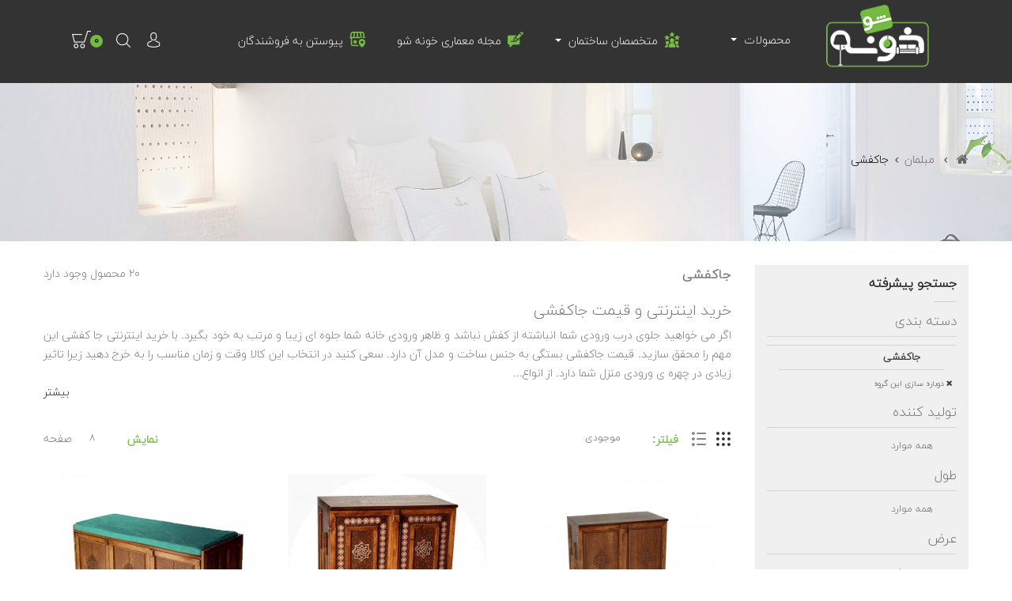

--- FILE ---
content_type: text/html; charset=utf-8
request_url: https://khoneshow.com/285-%D8%AC%D8%A7%DA%A9%D9%81%D8%B4%DB%8C
body_size: 22015
content:
<!DOCTYPE HTML> <!--[if lt IE 7]><html class="no-js lt-ie9 lt-ie8 lt-ie7" lang="fa-ir"><![endif]--> <!--[if IE 7]><html class="no-js lt-ie9 lt-ie8 ie7" lang="fa-ir"><![endif]--> <!--[if IE 8]><html class="no-js lt-ie9 ie8" lang="fa-ir"><![endif]--> <!--[if gt IE 8]><html class="no-js ie9" lang="fa-ir"><![endif]--><html lang="fa-ir"><head><meta charset="utf-8" /><title>فروش اینترنتی جاکفشی | جاکفشی - خونه شو</title><meta name="description" content="خرید اینترنتی جاکفشی | خرید آنلاین جاکفشی | جاکفشی مدرن | جاکفشی چوبی | قیمت جاکفشی | جاکفشی ارزان در فروشگاه اینترنتی خونه شو" /><meta name="keywords" content="جاکفشی خونه, شو" /><meta name="robots" content="index,follow" /><meta name="viewport" content="width=device-width, minimum-scale=0.25, maximum-scale=1.6, initial-scale=1.0" /><meta name="apple-mobile-web-app-capable" content="yes" /><link rel="icon" type="image/vnd.microsoft.icon" href="/img/favicon.ico?1630321790" /><link rel="shortcut icon" type="image/x-icon" href="/img/favicon.ico?1630321790" /><link rel="stylesheet" href="https://khoneshow.com/themes/PRS01/cache/v_396_a9a54389469bfbef23667dae464c2623_all.css" type="text/css" media="all" /><style>.ybc-blog-post-footer .read_more:hover
{
    background:#75BA43;
    border-color:#75BA43;
}
.ybc-blog-like-span.active, .be-tag-block .be-tags a, .be-tag-block .be-tags,
.ybc-blog-related-posts-meta-categories > a {
  color:#75BA43;
}
.ybc-blog-form-comment .blog-submit .button
{
  background:#75BA43; 
}
a:hover, .ybc-blog-like-span:hover, .ybc-block-comment-report:hover{
    color: #75BA43;
}
.nivo-caption 
{
     background:#75BA43; 
     opacity:0.6;
}</style>
<script type="text/javascript" data-keepinline="true">if(typeof pp!=="object"){var pp={};}pp.psversion="16120";pp.version="233";pp.decimalSign=".";</script> <link rel="canonical" href="https://khoneshow.com/285-&#1580;&#1575;&#1705;&#1601;&#1588;&#1740;" /><link rel="next" href="https://khoneshow.com/285-&#1580;&#1575;&#1705;&#1601;&#1588;&#1740;/page/1/" />  <!--[if IE 8]> 
<script src="https://oss.maxcdn.com/libs/html5shiv/3.7.0/html5shiv.js"></script> 
<script src="https://oss.maxcdn.com/libs/respond.js/1.3.0/respond.min.js"></script> <![endif]-->        <link type="text/css" rel="stylesheet" href="https://khoneshow.com/themes/PRS01/css/templatetrip/custom.css" /><link type="text/css" rel="stylesheet" href="https://khoneshow.com/themes/PRS01/css/templatetrip/lightbox.css" /><link type="text/css" rel="stylesheet" href="https://khoneshow.com/themes/PRS01/css/templatetrip/animate.css" /><meta name="theme-color" content="#75BA43"><meta name="msapplication-navbutton-color" content="#75BA43"><meta name="apple-mobile-web-app-capable" content="yes"><meta name="apple-mobile-web-app-status-bar-style" content="black">   </head><body id="category" class="category category-285 category-جاکفشی show-left-column show-right-column lang_fa"><div id="page"><div class="header-container"> <header id="header"><div class="full-header container"><div class="ttheader"><div id="header_logo" class="col-sm-2"> <a href="https://khoneshow.com/" title="خونه شو"> <img class="logo img-responsive" src="https://khoneshow.com/img/--logo-1533461068.jpg" alt="خونه شو" width="151" height="92"/> </a></div><div class="header_nav col-sm-3"><div class="nav"> <nav><div class="col-sm-4 ttheader_cart clearfix"><div class="shopping_cart"> <a href="https://khoneshow.com/order" title="نمایش سبد خرید من" rel="nofollow"> <b>سبد خرید</b> <span class="ajax_cart_quantity unvisible">0</span> <span class="ajax_cart_product_txt unvisible">محصول</span> <span class="ajax_cart_product_txt_s unvisible">محصول‌ها</span> <span class="ajax_cart_total unvisible"> </span> <span class="ajax_cart_no_product">0</span> </a><div class="cart_block block exclusive"><div class="block_content"><div class="cart_block_list"><p class="cart_block_no_products"> هیچ محصولی وجود ندارد</p><div class="cart-prices"><div class="cart-prices-line first-line"> <span class="price cart_block_shipping_cost ajax_cart_shipping_cost unvisible"> تعیین خواهد شد </span> <span class="unvisible"> ارسال </span></div><div class="cart-prices-line last-line"> <span class="price cart_block_total ajax_block_cart_total">0 تومان</span> <span>مجموع</span></div></div><p class="cart-buttons"> <a id="button_order_cart" class="btn btn-default button button-small" href="https://khoneshow.com/order" title="تکمیل خرید" rel="nofollow"> <span> تکمیل خرید<i class="icon-chevron-right right"></i> </span> </a></p></div></div></div></div></div><div id="layer_cart"><div class="clearfix"><div class="layer_cart_product col-xs-12 col-md-6"> <span class="cross" title="بستن پنجره"></span> <span class="title"> <i class="icon-check"></i>محصول با موفقیت به سبد خرید اضافه شد </span><div class="product-image-container layer_cart_img"></div><div class="layer_cart_product_info"> <span id="layer_cart_product_title" class="product-name"></span> <span id="layer_cart_product_attributes"></span><div> <strong class="dark">تعداد</strong> <span id="layer_cart_product_quantity"></span></div><div> <strong class="dark">مجموع</strong> <span id="layer_cart_product_price"></span></div></div></div><div class="layer_cart_cart col-xs-12 col-md-6"> <span class="title"> <span class="ajax_cart_product_txt_s unvisible"> <span class="ajax_cart_quantity">0</span> مورد در سبد خرید شما موجود است. </span> <span class="ajax_cart_product_txt "> یک آیتم در سبد خرید شما وجود دارد. </span> </span><div class="layer_cart_row"> <strong class="dark"> جمع محصولات </strong> <span class="ajax_block_products_total"> </span></div><div class="layer_cart_row"> <strong class="dark unvisible"> جمع هزینه حمل&nbsp; </strong> <span class="ajax_cart_shipping_cost unvisible"> تعیین خواهد شد </span></div><div class="layer_cart_row"> <strong class="dark"> مجموع </strong> <span class="ajax_block_cart_total"> </span></div><div class="button-container"> <span class="continue btn btn-default button exclusive-medium" title="بازگشت به فروشگاه"> <span> <i class="icon-chevron-left left"></i>بازگشت به فروشگاه </span> </span> <a class="btn btn-default button button-medium" href="https://khoneshow.com/order" title="تکمیل خرید" rel="nofollow"> <span> تکمیل خرید<i class="icon-chevron-right right"></i> </span> </a></div></div></div><div class="crossseling"></div></div><div class="layer_cart_overlay"></div><div class="ttpermanent-link"><div class="ttpermanent-heading current"></div><ul id="header_links" class="toogle_content"><li id="header_link_contact"><a href="https://khoneshow.com/contact-us" title="نشانه گذاری">نشانه گذاری</a></li><li id="header_link_sitemap"><a href="https://khoneshow.com/sitemap" title="نقشه سایت">نقشه سایت</a></li><li id="header_link_bookmark">  </li></ul></div><div id="search_block_top" > <span class="ttsearch_button">search</span><div class="ttsearchtoggle"><div class="ttserach-bg"></div><form method="get" action="https://khoneshow.com/search" id="searchbox"><div class="search_block_top_form col-sm-12 container"> <input type="hidden" name="controller" value="search" /> <input type="hidden" name="orderby" value="position" /> <input type="hidden" name="orderway" value="desc" /> <input type="text" id="search_query_top" name="search_query" value="نام کالا و یا دسته بندی مورد نظر خود را وارد نمایید." onfocus="if(this.value=='نام کالا و یا دسته بندی مورد نظر خود را وارد نمایید.')this.value='';" onblur="if (this.value=='')this.value='نام کالا و یا دسته بندی مورد نظر خود را وارد نمایید.'" /> <button type="submit" class="search_button btn button-search"><i class="fa fa-search"></i></button></div></form></div></div>  <div class="header_user_info"><div class="ttuserheading"></div><ul class="ttuser_link"><li><a class="login" href="https://khoneshow.com/my-account" rel="nofollow" title="ورود به حساب کاربری"> ورود به حساب </a></li></ul></div></nav></div></div><div class="ttheader-bg col-sm-8"><div class="ets_mm_megamenu layout_layout3 show_icon_in_mobile transition_fade transition_floating sticky_enabled ets-dir-rtl hook-default single_layout "><div class="ets_mm_megamenu_content"><div class="container"><div class="ets_mm_megamenu_content_content"><div class="ybc-menu-toggle ybc-menu-btn closed"> <span class="ybc-menu-button-toggle_icon"> <i class="icon-bar"></i> <i class="icon-bar"></i> <i class="icon-bar"></i> </span> دسته بندی ها</div><ul class="mm_menus_ul " ><li class="close_menu"><div class="pull-left"> <span class="mm_menus_back"> <i class="icon-bar"></i> <i class="icon-bar"></i> <i class="icon-bar"></i> </span> دسته بندی ها</div><div class="pull-right"> <span class="mm_menus_back_icon"></span> بازگشت</div></li><li class="mm_menus_li mm_menus_li_tab mm_no_border mm_sub_align_full mm_has_sub" style="width: 150px"> <a href="/" style="color:#ffffff;font-size:14px;"> <span class="mm_menu_content_title"> <img src="https://khoneshow.com/modules/ets_megamenu/views/img/upload/shopping-cart (1).png" title="" alt="" width="20" /> محصولات <span class="mm_arrow"></span> </span> </a> <span class="arrow closed"></span><ul class="mm_columns_ul mm_columns_ul_tab " style="width:100%; font-size:13px;"><li class="mm_tabs_li mm_tabs_has_content"><div class="mm_tab_li_content closed" style="width: 200px"> <span class="mm_tab_name mm_tab_toggle mm_tab_has_child"> <span class="mm_tab_toggle_title"> <img src="https://khoneshow.com/modules/ets_megamenu/views/img/upload/ed99c2434f-decorating (1).png" title="" alt="" width="20" /> دکوراسیون داخلی </span> </span></div><ul class="mm_columns_contents_ul " style=" width:calc(100% - 200px + 2px); left: 200px;right: 200px;"><li class="mm_columns_li column_size_3 mm_has_sub"><ul class="mm_blocks_ul"><li data-id-block="16" class="mm_blocks_li"><div class="ets_mm_block mm_block_type_category "><h4 class="zz_top" style="font-size:14px">پرده</h4><div class="ets_mm_block_content"><ul class="ets_mm_categories"><li > <a href="https://khoneshow.com/204-پرده-تصویری">پرده تصویری</a></li><li > <a href="https://khoneshow.com/49-پرده-زبرا">پرده زبرا</a></li><li > <a href="https://khoneshow.com/50-پرده-شید">پرده شید</a></li><li > <a href="https://khoneshow.com/52-پرده-کرکره-فلزی">پرده کرکره فلزی</a></li><li > <a href="https://khoneshow.com/51-پرده-کرکره-چوبی">پرده کرکره چوبی</a></li></ul></div><h4 class="zz_bot" style="font-size:14px">پرده</h4></div><div class="clearfix"></div></li></ul></li><li class="mm_columns_li column_size_3 mm_has_sub"><ul class="mm_blocks_ul"><li data-id-block="18" class="mm_blocks_li"><div class="ets_mm_block mm_block_type_category "><h4 class="zz_top" style="font-size:14px">کاغذ دیواری</h4><div class="ets_mm_block_content"><ul class="ets_mm_categories"><li > <a href="https://khoneshow.com/45-کاغذ-دیواری-مدرن">کاغذ دیواری مدرن</a></li><li > <a href="https://khoneshow.com/26-کاغذ-دیواری-کلاسیک">کاغذ دیواری کلاسیک</a></li><li > <a href="https://khoneshow.com/432-کاغذ-دیواری-سه-بعدی">کاغذ دیواری سه بعدی</a></li><li > <a href="https://khoneshow.com/48-کاغذ-دیواری-اتاق-کودک">کاغذ دیواری اتاق کودک</a></li><li > <a href="https://khoneshow.com/598-کاغذ-دیواری-سفارشی">کاغذ دیواری سفارشی </a></li><li class="has-sub"> <a href="https://khoneshow.com/47-پوستر-دیواری">پوستر دیواری</a><ul class="ets_mm_categories"><li > <a href="https://khoneshow.com/157-پوستر-دیواری-جوانان">پوستر دیواری جوانان</a></li><li > <a href="https://khoneshow.com/603-پوستر-دیواری-حیوانات">پوستر دیواری حیوانات</a></li><li > <a href="https://khoneshow.com/434-پوستر-دیواری-سه-بعدی">پوستر دیواری سه بعدی</a></li><li > <a href="https://khoneshow.com/396-پوستر-دیواری-مدرن">پوستر دیواری مدرن</a></li><li > <a href="https://khoneshow.com/158-پوستر-دیواری-منظره-شهری">پوستر دیواری منظره شهری</a></li><li > <a href="https://khoneshow.com/155-پوستر-دیواری-منظره-طبیعی">پوستر دیواری منظره طبیعی</a></li><li > <a href="https://khoneshow.com/156-پوستر-دیواری-کودک">پوستر دیواری کودک</a></li></ul></li></ul></div><h4 class="zz_bot" style="font-size:14px">کاغذ دیواری</h4></div><div class="clearfix"></div></li></ul></li><li class="mm_columns_li column_size_3 mm_has_sub"><ul class="mm_blocks_ul"><li data-id-block="24" class="mm_blocks_li"><div class="ets_mm_block mm_block_type_category "><h4 class="zz_top" style="font-size:14px">کفپوش</h4><div class="ets_mm_block_content"><ul class="ets_mm_categories"><li > <a href="https://khoneshow.com/28-پارکت-لمینت">پارکت لمینت</a></li><li > <a href="https://khoneshow.com/121-کفپوش-pvc">کفپوش PVC</a></li><li class="has-sub"> <a href="https://khoneshow.com/73-ملحقات-پارکت-لمینت">ملحقات پارکت لمینت</a><ul class="ets_mm_categories"><li > <a href="https://khoneshow.com/215-اسکوتی">اسکوتی</a></li><li > <a href="https://khoneshow.com/217-تاشو-پارکت">تاشو پارکت</a></li><li > <a href="https://khoneshow.com/33-قرنیز">قرنیز</a></li><li > <a href="https://khoneshow.com/220-لبه-پله-پارکت">لبه پله پارکت</a></li><li > <a href="https://khoneshow.com/219-میانه-پارکت">میانه پارکت</a></li><li > <a href="https://khoneshow.com/216-میت-پارکت-لمینت">میت پارکت لمینت</a></li><li > <a href="https://khoneshow.com/218-گرده-پارکت">گرده پارکت</a></li></ul></li><li > <a href="https://khoneshow.com/676-چمن-مصنوعی">چمن مصنوعی</a></li><li > <a href="https://khoneshow.com/33-قرنیز">قرنیز</a></li></ul></div><h4 class="zz_bot" style="font-size:14px">کفپوش</h4></div><div class="clearfix"></div></li></ul></li><li class="mm_columns_li column_size_3 mm_has_sub"><ul class="mm_blocks_ul"><li data-id-block="17" class="mm_blocks_li"><div class="ets_mm_block mm_block_type_category "><h4 class="zz_top" style="font-size:14px">فرش و گلیم</h4><div class="ets_mm_block_content"><ul class="ets_mm_categories"><li > <a href="https://khoneshow.com/53-فرش-مدرن">فرش مدرن</a></li><li > <a href="https://khoneshow.com/186-فرش-سنتی">فرش سنتی</a></li><li > <a href="https://khoneshow.com/54-گلیم">گلیم</a></li><li > <a href="https://khoneshow.com/55-پادری">پادری</a></li><li > <a href="https://khoneshow.com/448-تابلو-فرش">تابلو فرش</a></li><li > <a href="https://khoneshow.com/627-موکت">موکت</a></li><li > <a href="https://khoneshow.com/669-فرش-اتاق-خواب">فرش اتاق خواب</a></li><li > <a href="https://khoneshow.com/185-فرش-اتاق-کودک">فرش اتاق کودک</a></li><li > <a href="https://khoneshow.com/673-گبه">گبه</a></li></ul></div><h4 class="zz_bot" style="font-size:14px">فرش و گلیم</h4></div><div class="clearfix"></div></li></ul></li><li class="mm_columns_li column_size_3 mm_has_sub"><ul class="mm_blocks_ul"><li data-id-block="23" class="mm_blocks_li"><div class="ets_mm_block mm_block_type_category "><h4 class="zz_top" style="font-size:14px">تزیینات دیوار</h4><div class="ets_mm_block_content"><ul class="ets_mm_categories"><li > <a href="https://khoneshow.com/224-شلف-دیواری">شلف دیواری</a></li><li class="has-sub"> <a href="https://khoneshow.com/39-تابلو">تابلو</a><ul class="ets_mm_categories"><li > <a href="https://khoneshow.com/111-تابلو-فانتزی">تابلو فانتزی</a></li><li > <a href="https://khoneshow.com/110-تابلو-مدرن">تابلو مدرن</a></li><li > <a href="https://khoneshow.com/222-تابلو-پوستر-چاپی">تابلو پوستر چاپی</a></li><li > <a href="https://khoneshow.com/109-تابلو-کلاسیک">تابلو کلاسیک</a></li></ul></li><li class="has-sub"> <a href="https://khoneshow.com/403-آینه">آینه</a><ul class="ets_mm_categories"><li > <a href="https://khoneshow.com/404-آینه-ایستاده">آینه ایستاده</a></li><li > <a href="https://khoneshow.com/405-آینه-دیواری">آینه دیواری</a></li><li > <a href="https://khoneshow.com/632-آینه-کنسول">آینه کنسول</a></li></ul></li><li > <a href="https://khoneshow.com/407-طاقچه-مجازی">طاقچه مجازی</a></li><li > <a href="https://khoneshow.com/408-جا-کلیدی">جا کلیدی</a></li><li > <a href="https://khoneshow.com/108-قاب-عکس">قاب عکس</a></li></ul></div><h4 class="zz_bot" style="font-size:14px">تزیینات دیوار</h4></div><div class="clearfix"></div></li></ul></li><li class="mm_columns_li column_size_3 mm_has_sub"><ul class="mm_blocks_ul"><li data-id-block="21" class="mm_blocks_li"><div class="ets_mm_block mm_block_type_category "><h4 class="zz_top" style="font-size:14px">کوسن و رومیزی</h4><div class="ets_mm_block_content"><ul class="ets_mm_categories"><li > <a href="https://khoneshow.com/113-کوسن-کلاسیک">کوسن کلاسیک</a></li><li > <a href="https://khoneshow.com/114-کوسن-مدرن">کوسن مدرن</a></li><li > <a href="https://khoneshow.com/115-کوسن-فانتزی">کوسن فانتزی</a></li><li > <a href="https://khoneshow.com/193-رومیزی-رانر">رومیزی (رانر)</a></li></ul></div><h4 class="zz_bot" style="font-size:14px">کوسن و رومیزی</h4></div><div class="clearfix"></div></li></ul></li><li class="mm_columns_li column_size_3 mm_has_sub"><ul class="mm_blocks_ul"><li data-id-block="22" class="mm_blocks_li"><div class="ets_mm_block mm_block_type_category "><h4 class="zz_top" style="font-size:14px">کالای دکوراتیو</h4><div class="ets_mm_block_content"><ul class="ets_mm_categories"><li class="has-sub"> <a href="https://khoneshow.com/36-ساعت-های-تزئینی">ساعت های تزئینی</a><ul class="ets_mm_categories"><li > <a href="https://khoneshow.com/65-ساعت-ایستاده">ساعت ایستاده</a></li><li > <a href="https://khoneshow.com/182-ساعت-دیواری">ساعت دیواری</a></li><li > <a href="https://khoneshow.com/66-ساعت-رومیزی">ساعت رومیزی</a></li></ul></li><li class="has-sub"> <a href="https://khoneshow.com/180-صنایع-دستی">صنایع دستی</a><ul class="ets_mm_categories"><li > <a href="https://khoneshow.com/160-صنایع-دستی-برنز">صنایع دستی برنز</a></li><li > <a href="https://khoneshow.com/402-صنایع-دستی-چوبی">صنایع دستی چوبی</a></li></ul></li><li class="has-sub"> <a href="https://khoneshow.com/89-تزیینات-لوکس-منزل">تزیینات لوکس منزل</a><ul class="ets_mm_categories"><li > <a href="https://khoneshow.com/225-تلفن-کلاسیک">تلفن کلاسیک</a></li><li > <a href="https://khoneshow.com/177-رادیو-کلاسیک">رادیو کلاسیک</a></li><li > <a href="https://khoneshow.com/174-گرامافون">گرامافون</a></li></ul></li><li > <a href="https://khoneshow.com/103-گلدان">گلدان</a></li><li class="has-sub"> <a href="https://khoneshow.com/35-مجسمه-و-تندیس">مجسمه و تندیس</a><ul class="ets_mm_categories"><li > <a href="https://khoneshow.com/410-آبنمای-ایستاده">آبنمای ایستاده</a></li><li > <a href="https://khoneshow.com/411-آبنمای-رومیزی">آبنمای رومیزی</a></li><li > <a href="https://khoneshow.com/67-مجسمه-ایستاده">مجسمه ایستاده</a></li><li > <a href="https://khoneshow.com/68-مجسمه-رومیزی">مجسمه رومیزی</a></li></ul></li><li > <a href="https://khoneshow.com/406-سطل-و-جا-دستمال-کاغذی">سطل و جا دستمال کاغذی</a></li><li class="has-sub"> <a href="https://khoneshow.com/223-تزیینات-دیوار">تزیینات دیوار</a><ul class="ets_mm_categories"><li class="has-sub"> <a href="https://khoneshow.com/403-آینه">آینه</a><ul class="ets_mm_categories"><li > <a href="https://khoneshow.com/404-آینه-ایستاده">آینه ایستاده</a></li><li > <a href="https://khoneshow.com/405-آینه-دیواری">آینه دیواری</a></li><li > <a href="https://khoneshow.com/632-آینه-کنسول">آینه کنسول</a></li></ul></li><li class="has-sub"> <a href="https://khoneshow.com/39-تابلو">تابلو</a><ul class="ets_mm_categories"><li > <a href="https://khoneshow.com/111-تابلو-فانتزی">تابلو فانتزی</a></li><li > <a href="https://khoneshow.com/110-تابلو-مدرن">تابلو مدرن</a></li><li > <a href="https://khoneshow.com/222-تابلو-پوستر-چاپی">تابلو پوستر چاپی</a></li><li > <a href="https://khoneshow.com/109-تابلو-کلاسیک">تابلو کلاسیک</a></li></ul></li><li > <a href="https://khoneshow.com/408-جا-کلیدی">جا کلیدی</a></li><li > <a href="https://khoneshow.com/224-شلف-دیواری">شلف دیواری</a></li><li > <a href="https://khoneshow.com/407-طاقچه-مجازی">طاقچه مجازی</a></li></ul></li><li class="has-sub"> <a href="https://khoneshow.com/602-لوازم-تزیینی">لوازم تزیینی </a><ul class="ets_mm_categories"><li > <a href="https://khoneshow.com/105-جاشمعی-و-شمع">جاشمعی و شمع </a></li><li > <a href="https://khoneshow.com/107-جاعودی">جاعودی</a></li><li > <a href="https://khoneshow.com/479-فانوس-تزیینی">فانوس تزیینی</a></li></ul></li></ul></div><h4 class="zz_bot" style="font-size:14px">کالای دکوراتیو</h4></div><div class="clearfix"></div></li></ul></li><li class="mm_columns_li column_size_3 mm_has_sub"><ul class="mm_blocks_ul"><li data-id-block="19" class="mm_blocks_li"><div class="ets_mm_block mm_block_type_category "><h4 class="zz_top" style="font-size:14px">رنگ و دیوارپوش</h4><div class="ets_mm_block_content"><ul class="ets_mm_categories"><li > <a href="https://khoneshow.com/69-دیوارپوش-فومی">دیوارپوش فومی</a></li><li > <a href="https://khoneshow.com/72-دیوارپوش-pvc">دیوارپوش PVC</a></li><li > <a href="https://khoneshow.com/221-دیوار-پوش-تزئینی">دیوار پوش تزئینی</a></li><li > <a href="https://khoneshow.com/658-دیوارپوش-چرمی">دیوارپوش چرمی</a></li><li > <a href="https://khoneshow.com/534-کاشی-و-سرامیک">کاشی و سرامیک </a></li><li > <a href="https://khoneshow.com/659-دیوارپوش-سه-بعدی">دیوارپوش سه بعدی</a></li></ul></div><h4 class="zz_bot" style="font-size:14px">رنگ و دیوارپوش</h4></div><div class="clearfix"></div></li></ul></li></ul></li><li class="mm_tabs_li mm_tabs_has_content"><div class="mm_tab_li_content closed" style="width: 200px"> <span class="mm_tab_name mm_tab_toggle mm_tab_has_child"> <span class="mm_tab_toggle_title"> <img src="https://khoneshow.com/modules/ets_megamenu/views/img/upload/kitchen.png" title="" alt="" width="20" /> آشپزخانه و نهارخوری </span> </span></div><ul class="mm_columns_contents_ul " style=" width:calc(100% - 200px + 2px); left: 200px;right: 200px;"><li class="mm_columns_li column_size_3 mm_has_sub"><ul class="mm_blocks_ul"><li data-id-block="25" class="mm_blocks_li"><div class="ets_mm_block mm_block_type_category "><h4 class="zz_top" style="font-size:14px">نظم دهنده و ارگانایزر آشپزخانه</h4><div class="ets_mm_block_content"><ul class="ets_mm_categories"><li > <a href="https://khoneshow.com/295-جا-ادویه-و-حبوبات">جا ادویه و حبوبات</a></li><li > <a href="https://khoneshow.com/296-ظرف-مایعات-آشپزخانه">ظرف مایعات آشپزخانه</a></li><li > <a href="https://khoneshow.com/297-نمک-پاش-و-شکر-پاش">نمک پاش و شکر پاش</a></li><li > <a href="https://khoneshow.com/298-ظرف-نان-و-سبزی">ظرف نان و سبزی</a></li><li > <a href="https://khoneshow.com/421-سبد-و-آبکش">سبد و آبکش</a></li><li > <a href="https://khoneshow.com/454-جای-قاشق-و-چنگال">جای قاشق و چنگال</a></li></ul></div><h4 class="zz_bot" style="font-size:14px">نظم دهنده و ارگانایزر آشپزخانه</h4></div><div class="clearfix"></div></li></ul></li><li class="mm_columns_li column_size_3 mm_has_sub"><ul class="mm_blocks_ul"><li data-id-block="26" class="mm_blocks_li"><div class="ets_mm_block mm_block_type_category "><h4 class="zz_top" style="font-size:14px">ظروف پخت و پز</h4><div class="ets_mm_block_content"><ul class="ets_mm_categories"><li > <a href="https://khoneshow.com/233-ماهیتابه">ماهیتابه</a></li><li > <a href="https://khoneshow.com/234-قابلمه">قابلمه</a></li><li > <a href="https://khoneshow.com/235-سرویس-قابلمه-و-آشپزی">سرویس قابلمه و آشپزی</a></li><li > <a href="https://khoneshow.com/236-شیر-جوش">شیر جوش</a></li><li > <a href="https://khoneshow.com/237-زودپز">زودپز</a></li><li > <a href="https://khoneshow.com/238-آرامپز-و-پلوپز">آرامپز و پلوپز</a></li><li > <a href="https://khoneshow.com/239-بخارپز">بخارپز</a></li></ul></div><h4 class="zz_bot" style="font-size:14px">ظروف پخت و پز</h4></div><div class="clearfix"></div></li></ul></li><li class="mm_columns_li column_size_3 mm_has_sub"><ul class="mm_blocks_ul"><li data-id-block="32" class="mm_blocks_li"><div class="ets_mm_block mm_block_type_category "><h4 class="zz_top" style="font-size:14px">سرو غذا و نوشیدنی</h4><div class="ets_mm_block_content"><ul class="ets_mm_categories"><li > <a href="https://khoneshow.com/164-میوه-خوری">میوه خوری</a></li><li > <a href="https://khoneshow.com/331-سرویس-غذاخوری">سرویس غذاخوری</a></li><li > <a href="https://khoneshow.com/173-شکلات-خوری">شکلات خوری</a></li><li class="has-sub"> <a href="https://khoneshow.com/332-ظروف-سرو-نوشیدنی">ظروف سرو نوشیدنی</a><ul class="ets_mm_categories"><li > <a href="https://khoneshow.com/344-سرویس-چای-خوری">سرویس چای خوری</a></li><li > <a href="https://khoneshow.com/340-فنجان">فنجان</a></li><li > <a href="https://khoneshow.com/338-لیوان">لیوان</a></li><li > <a href="https://khoneshow.com/339-ماگ">ماگ</a></li><li > <a href="https://khoneshow.com/341-پارچ">پارچ</a></li></ul></li><li class="has-sub"> <a href="https://khoneshow.com/232-لوازم-آماده-سازی-نوشیدنی">لوازم آماده سازی نوشیدنی</a><ul class="ets_mm_categories"><li > <a href="https://khoneshow.com/262-دستگاه-تصفیه-آب">دستگاه تصفیه آب </a></li><li > <a href="https://khoneshow.com/260-سماور">سماور</a></li><li > <a href="https://khoneshow.com/236-شیر-جوش">شیر جوش</a></li><li > <a href="https://khoneshow.com/345-ظرف-یخ">ظرف یخ</a></li><li > <a href="https://khoneshow.com/457-فرنچ-پرس">فرنچ پرس</a></li><li > <a href="https://khoneshow.com/348-فلاسک">فلاسک</a></li><li > <a href="https://khoneshow.com/672-قهوه-جوش">قهوه جوش</a></li><li > <a href="https://khoneshow.com/261-قهوه-ساز">قهوه ساز</a></li><li > <a href="https://khoneshow.com/573-چای-ساز">چای ساز </a></li><li > <a href="https://khoneshow.com/259-کتری-و-قوری">کتری و قوری </a></li><li > <a href="https://khoneshow.com/458-کلمن">کلمن</a></li></ul></li></ul></div><h4 class="zz_bot" style="font-size:14px">سرو غذا و نوشیدنی</h4></div><div class="clearfix"></div></li></ul></li><li class="mm_columns_li column_size_3 mm_has_sub"><ul class="mm_blocks_ul"><li data-id-block="27" class="mm_blocks_li"><div class="ets_mm_block mm_block_type_category "><h4 class="zz_top" style="font-size:14px">ابزار پخت و پز</h4><div class="ets_mm_block_content"><ul class="ets_mm_categories"><li > <a href="https://khoneshow.com/241-سرویس-کفگیر-و-ملاقه">سرویس کفگیر و ملاقه</a></li><li > <a href="https://khoneshow.com/244-رنده-آشپزخانه">رنده آشپزخانه</a></li><li > <a href="https://khoneshow.com/242-قاشق-و-چنگال">قاشق و چنگال</a></li><li > <a href="https://khoneshow.com/245-دربازکن-کنسرو-و-قوطی">دربازکن کنسرو و قوطی</a></li><li > <a href="https://khoneshow.com/246-خرد-کن">خرد کن</a></li><li > <a href="https://khoneshow.com/424-چاقوی-آشپزخانه">چاقوی آشپزخانه</a></li><li > <a href="https://khoneshow.com/444-تخته-خردکن">تخته خردکن</a></li><li > <a href="https://khoneshow.com/450-پوست-کن">پوست کن</a></li><li class="has-sub"> <a href="https://khoneshow.com/229-ابزار-شیرینی-پزی">ابزار شیرینی پزی</a><ul class="ets_mm_categories"><li > <a href="https://khoneshow.com/248-ترازوی-آشپزخانه">ترازوی آشپزخانه</a></li><li > <a href="https://khoneshow.com/247-قالب-شیرینی-پزی">قالب شیرینی پزی</a></li><li > <a href="https://khoneshow.com/293-قیف-خامه-زن">قیف خامه زن</a></li></ul></li></ul></div><h4 class="zz_bot" style="font-size:14px">ابزار پخت و پز</h4></div><div class="clearfix"></div></li></ul></li><li class="mm_columns_li column_size_3 mm_has_sub"><ul class="mm_blocks_ul"><li data-id-block="28" class="mm_blocks_li"><div class="ets_mm_block mm_block_type_category "><h4 class="zz_top" style="font-size:14px">لوازم برقی بزرگ آشپزخانه</h4><div class="ets_mm_block_content"><ul class="ets_mm_categories"><li > <a href="https://khoneshow.com/146-هود">هود</a></li><li > <a href="https://khoneshow.com/202-فر">فر</a></li><li > <a href="https://khoneshow.com/250-مایکروفر">مایکروفر</a></li><li > <a href="https://khoneshow.com/145-اجاق-گاز">اجاق گاز</a></li><li class="has-sub"> <a href="https://khoneshow.com/585-یخچال-و-فریزر">یخچال و فریزر </a><ul class="ets_mm_categories"><li > <a href="https://khoneshow.com/587-یخچال-فریزر-درب-فرانسوی">یخچال فریزر درب فرانسوی </a></li><li > <a href="https://khoneshow.com/586-یخچال-فریزر-ساید-بای-ساید">یخچال فریزر ساید بای ساید </a></li></ul></li><li > <a href="https://khoneshow.com/671-اجاق-گاز-صفحه-ای">اجاق گاز صفحه ای</a></li></ul></div><h4 class="zz_bot" style="font-size:14px">لوازم برقی بزرگ آشپزخانه</h4></div><div class="clearfix"></div></li></ul></li><li class="mm_columns_li column_size_3 mm_has_sub"><ul class="mm_blocks_ul"><li data-id-block="29" class="mm_blocks_li"><div class="ets_mm_block mm_block_type_category "><h4 class="zz_top" style="font-size:14px">لوازم برقی کوچک آشپزخانه</h4><div class="ets_mm_block_content"><ul class="ets_mm_categories"><li > <a href="https://khoneshow.com/251-آبمیوه-گیری">آبمیوه گیری</a></li><li > <a href="https://khoneshow.com/252-همزن">همزن</a></li><li > <a href="https://khoneshow.com/253-مخلوط-کن">مخلوط کن</a></li><li > <a href="https://khoneshow.com/254-چرخ-گوشت">چرخ گوشت</a></li><li > <a href="https://khoneshow.com/255-غذاساز">غذاساز</a></li><li > <a href="https://khoneshow.com/256-توستر">توستر</a></li><li > <a href="https://khoneshow.com/257-سرخ-کن">سرخ کن</a></li><li > <a href="https://khoneshow.com/258-ساندویچ-ساز">ساندویچ ساز</a></li><li > <a href="https://khoneshow.com/395-کباب-پز">کباب پز</a></li></ul></div><h4 class="zz_bot" style="font-size:14px">لوازم برقی کوچک آشپزخانه</h4></div><div class="clearfix"></div></li></ul></li><li class="mm_columns_li column_size_3 mm_has_sub"><ul class="mm_blocks_ul"><li data-id-block="30" class="mm_blocks_li"><div class="ets_mm_block mm_block_type_category "><h4 class="zz_top" style="font-size:14px">صندلی و میز نهارخوری</h4><div class="ets_mm_block_content"><ul class="ets_mm_categories"><li > <a href="https://khoneshow.com/188-میز-ناهار-خوری">میز ناهار خوری</a></li><li > <a href="https://khoneshow.com/308-میز-آشپزخانه">میز آشپزخانه</a></li><li > <a href="https://khoneshow.com/309-صندلی-اپن">صندلی اپن</a></li><li > <a href="https://khoneshow.com/310-بوفه-آشپزخانه">بوفه آشپزخانه</a></li></ul></div><h4 class="zz_bot" style="font-size:14px">صندلی و میز نهارخوری</h4></div><div class="clearfix"></div></li></ul></li><li class="mm_columns_li column_size_3 mm_has_sub"><ul class="mm_blocks_ul"><li data-id-block="31" class="mm_blocks_li"><div class="ets_mm_block mm_block_type_category "><h4 class="zz_top" style="font-size:14px">سینک و شیرآلات آشپزخانه</h4><div class="ets_mm_block_content"><ul class="ets_mm_categories"><li > <a href="https://khoneshow.com/147-سینک-ظرفشویی">سینک ظرفشویی</a></li><li > <a href="https://khoneshow.com/401-شیر-آلات-آشپزخانه">شیر آلات آشپزخانه</a></li></ul></div><h4 class="zz_bot" style="font-size:14px">سینک و شیرآلات آشپزخانه</h4></div><div class="clearfix"></div></li></ul></li></ul></li><li class="mm_tabs_li mm_tabs_has_content"><div class="mm_tab_li_content closed" style="width: 200px"> <span class="mm_tab_name mm_tab_toggle mm_tab_has_child"> <span class="mm_tab_toggle_title"> <img src="https://khoneshow.com/modules/ets_megamenu/views/img/upload/chandelier (1).png" title="" alt="" width="20" /> لوستر و روشنایی </span> </span></div><ul class="mm_columns_contents_ul " style=" width:calc(100% - 200px + 2px); left: 200px;right: 200px;"><li class="mm_columns_li column_size_3 mm_has_sub"><ul class="mm_blocks_ul"><li data-id-block="1" class="mm_blocks_li"><div class="ets_mm_block mm_block_type_category "><h4 class="zz_top" style="font-size:14px">لوستر</h4><div class="ets_mm_block_content"><ul class="ets_mm_categories"><li > <a href="https://khoneshow.com/154-لوستر-آنتیک">لوستر آنتیک</a></li><li > <a href="https://khoneshow.com/149-لوستر-ال-ای-دی">لوستر ال ای دی</a></li><li > <a href="https://khoneshow.com/58-لوستر-مدرن">لوستر مدرن</a></li><li > <a href="https://khoneshow.com/151-لوستر-چوبی">لوستر چوبی</a></li><li > <a href="https://khoneshow.com/57-لوستر-کلاسیک">لوستر کلاسیک</a></li></ul></div><h4 class="zz_bot" style="font-size:14px">لوستر</h4></div><div class="clearfix"></div></li></ul></li><li class="mm_columns_li column_size_3 mm_has_sub"><ul class="mm_blocks_ul"><li data-id-block="4" class="mm_blocks_li"><div class="ets_mm_block mm_block_type_category "><h4 class="zz_top" style="font-size:14px">چراغ</h4><div class="ets_mm_block_content"><ul class="ets_mm_categories"><li > <a href="https://khoneshow.com/150-چراغ-آویز">چراغ آویز</a></li><li > <a href="https://khoneshow.com/64-چراغ-تزیینی">چراغ تزیینی</a></li><li > <a href="https://khoneshow.com/397-چراغ-توکار">چراغ توکار</a></li><li > <a href="https://khoneshow.com/62-چراغ-خواب">چراغ خواب</a></li><li > <a href="https://khoneshow.com/399-چراغ-دکوراتیو">چراغ دکوراتیو</a></li><li > <a href="https://khoneshow.com/153-چراغ-دیوارکوب">چراغ دیوارکوب</a></li><li > <a href="https://khoneshow.com/398-چراغ-روکار">چراغ روکار</a></li><li > <a href="https://khoneshow.com/63-چراغ-مطالعه">چراغ مطالعه</a></li></ul></div><h4 class="zz_bot" style="font-size:14px">چراغ</h4></div><div class="clearfix"></div></li></ul></li><li class="mm_columns_li column_size_3 mm_has_sub"><ul class="mm_blocks_ul"><li data-id-block="3" class="mm_blocks_li"><div class="ets_mm_block mm_block_type_category "><h4 class="zz_top" style="font-size:14px">آباژور</h4><div class="ets_mm_block_content"><ul class="ets_mm_categories"><li > <a href="https://khoneshow.com/59-آباژور-ایستاده">آباژور ایستاده</a></li><li > <a href="https://khoneshow.com/60-آباژور-رومیزی">آباژور رومیزی</a></li></ul></div><h4 class="zz_bot" style="font-size:14px">آباژور</h4></div><div class="clearfix"></div></li></ul></li><li class="mm_columns_li column_size_3 mm_has_sub"><ul class="mm_blocks_ul"><li data-id-block="2" class="mm_blocks_li"><div class="ets_mm_block mm_block_type_category "><h4 class="zz_top" style="font-size:14px">روشنایی اتاق کودک و نوجوان</h4><div class="ets_mm_block_content"><ul class="ets_mm_categories"><li > <a href="https://khoneshow.com/366-آباژور-اتاق-کودک">آباژور اتاق کودک</a></li><li > <a href="https://khoneshow.com/152-لوستر-اتاق-کودک">لوستر اتاق کودک</a></li><li > <a href="https://khoneshow.com/365-چراغ-خواب-کودک">چراغ خواب کودک</a></li><li > <a href="https://khoneshow.com/364-چراغ-مطالعه-کودک">چراغ مطالعه کودک</a></li></ul></div><h4 class="zz_bot" style="font-size:14px">روشنایی اتاق کودک و نوجوان</h4></div><div class="clearfix"></div></li></ul></li></ul></li><li class="mm_tabs_li mm_tabs_has_content"><div class="mm_tab_li_content closed" style="width: 200px"> <span class="mm_tab_name mm_tab_toggle mm_tab_has_child"> <span class="mm_tab_toggle_title"> <img src="https://khoneshow.com/modules/ets_megamenu/views/img/upload/armchair.png" title="" alt="" width="20" /> مبلمان </span> </span></div><ul class="mm_columns_contents_ul " style=" width:calc(100% - 200px + 2px); left: 200px;right: 200px;"><li class="mm_columns_li column_size_3 mm_has_sub"><ul class="mm_blocks_ul"><li data-id-block="5" class="mm_blocks_li"><div class="ets_mm_block mm_block_type_category "><h4 class="zz_top" style="font-size:14px">مبلمان پذیرایی و نشیمن</h4><div class="ets_mm_block_content"><ul class="ets_mm_categories"><li > <a href="https://khoneshow.com/279-بوفه-و-ویترین">بوفه و ویترین</a></li><li > <a href="https://khoneshow.com/273-مبل-راحتی">مبل راحتی</a></li><li > <a href="https://khoneshow.com/275-مبل-نیم-ست">مبل نیم ست</a></li><li > <a href="https://khoneshow.com/283-میز-تلفن">میز تلفن</a></li><li > <a href="https://khoneshow.com/189-میز-تلویزیون">میز تلویزیون</a></li><li > <a href="https://khoneshow.com/190-میز-جلو-مبلی">میز جلو مبلی</a></li><li > <a href="https://khoneshow.com/306-میز-عسلی">میز عسلی</a></li><li > <a href="https://khoneshow.com/675-چوب-لباسی">چوب لباسی</a></li></ul></div><h4 class="zz_bot" style="font-size:14px">مبلمان پذیرایی و نشیمن</h4></div><div class="clearfix"></div></li></ul></li><li class="mm_columns_li column_size_3 mm_has_sub"><ul class="mm_blocks_ul"><li data-id-block="10" class="mm_blocks_li"><div class="ets_mm_block mm_block_type_category "><h4 class="zz_top" style="font-size:14px">صندلی</h4><div class="ets_mm_block_content"><ul class="ets_mm_categories"><li > <a href="https://khoneshow.com/301-صندلی-اداری">صندلی اداری</a></li><li > <a href="https://khoneshow.com/460-صندلی-انتظار">صندلی انتظار</a></li><li > <a href="https://khoneshow.com/303-صندلی-تاشو">صندلی تاشو</a></li><li > <a href="https://khoneshow.com/299-صندلی-دسته-دار">صندلی دسته دار</a></li><li > <a href="https://khoneshow.com/300-صندلی-راحتی">صندلی راحتی</a></li><li > <a href="https://khoneshow.com/305-صندلی-فلزی">صندلی فلزی</a></li><li > <a href="https://khoneshow.com/304-صندلی-پلاستیکی">صندلی پلاستیکی</a></li><li > <a href="https://khoneshow.com/677-صندلی-چوبی">صندلی چوبی</a></li></ul></div><h4 class="zz_bot" style="font-size:14px">صندلی</h4></div><div class="clearfix"></div></li></ul></li><li class="mm_columns_li column_size_3 mm_has_sub"><ul class="mm_blocks_ul"><li data-id-block="8" class="mm_blocks_li"><div class="ets_mm_block mm_block_type_category "><h4 class="zz_top" style="font-size:14px">کمد و کتابخانه</h4><div class="ets_mm_block_content"><ul class="ets_mm_categories"><li > <a href="https://khoneshow.com/285-جاکفشی">جاکفشی</a></li><li > <a href="https://khoneshow.com/675-چوب-لباسی">چوب لباسی</a></li><li > <a href="https://khoneshow.com/662-کمد-و-کتابخانه">کمد و کتابخانه </a></li></ul></div><h4 class="zz_bot" style="font-size:14px">کمد و کتابخانه</h4></div><div class="clearfix"></div></li></ul></li><li class="mm_columns_li column_size_3 mm_has_sub"><ul class="mm_blocks_ul"><li data-id-block="7" class="mm_blocks_li"><div class="ets_mm_block mm_block_type_category "><h4 class="zz_top" style="font-size:14px">مبلمان اداری</h4><div class="ets_mm_block_content"><ul class="ets_mm_categories"><li > <a href="https://khoneshow.com/292-ست-رومیزی-اداری">ست رومیزی اداری</a></li><li > <a href="https://khoneshow.com/301-صندلی-اداری">صندلی اداری</a></li><li > <a href="https://khoneshow.com/460-صندلی-انتظار">صندلی انتظار</a></li><li > <a href="https://khoneshow.com/523-لوازم-و-ملزومات-اداری">لوازم و ملزومات اداری </a></li><li > <a href="https://khoneshow.com/674-مبل-اداری">مبل اداری</a></li><li class="has-sub"> <a href="https://khoneshow.com/291-میز-اداری">میز اداری</a><ul class="ets_mm_categories"><li > <a href="https://khoneshow.com/99-میز-مدیریت">میز مدیریت</a></li><li > <a href="https://khoneshow.com/100-میز-منشی">میز منشی</a></li><li > <a href="https://khoneshow.com/101-میز-کارمندی">میز کارمندی</a></li></ul></li><li > <a href="https://khoneshow.com/289-کتابخانه">کتابخانه</a></li><li > <a href="https://khoneshow.com/290-کمد-اداری">کمد اداری</a></li><li > <a href="https://khoneshow.com/288-کمد-بایگانی-و-قفسه-اداری">کمد بایگانی و قفسه اداری</a></li></ul></div><h4 class="zz_bot" style="font-size:14px">مبلمان اداری</h4></div><div class="clearfix"></div></li></ul></li><li class="mm_columns_li column_size_3 mm_has_sub"><ul class="mm_blocks_ul"><li data-id-block="6" class="mm_blocks_li"><div class="ets_mm_block mm_block_type_category "><h4 class="zz_top" style="font-size:14px">صندلی و میز نهارخوری</h4><div class="ets_mm_block_content"><ul class="ets_mm_categories"><li > <a href="https://khoneshow.com/310-بوفه-آشپزخانه">بوفه آشپزخانه</a></li><li > <a href="https://khoneshow.com/309-صندلی-اپن">صندلی اپن</a></li><li > <a href="https://khoneshow.com/308-میز-آشپزخانه">میز آشپزخانه</a></li><li > <a href="https://khoneshow.com/188-میز-ناهار-خوری">میز ناهار خوری</a></li></ul></div><h4 class="zz_bot" style="font-size:14px">صندلی و میز نهارخوری</h4></div><div class="clearfix"></div></li></ul></li><li class="mm_columns_li column_size_3 mm_has_sub"><ul class="mm_blocks_ul"><li data-id-block="9" class="mm_blocks_li"><div class="ets_mm_block mm_block_type_category "><h4 class="zz_top" style="font-size:14px">مبلمان کودک و نوجوان</h4><div class="ets_mm_block_content"><ul class="ets_mm_categories"><li > <a href="https://khoneshow.com/318-تخت-خواب-کودک">تخت خواب کودک</a></li><li > <a href="https://khoneshow.com/350-دراور-کودک">دراور کودک</a></li><li > <a href="https://khoneshow.com/192-سرویس-خواب-کودک-و-نوجوان">سرویس خواب کودک و نوجوان</a></li><li > <a href="https://khoneshow.com/322-قفسه-و-شلف-اتاق-کودک">قفسه و شلف اتاق کودک</a></li><li > <a href="https://khoneshow.com/319-مبل-و-صندلی-کودک">مبل و صندلی کودک</a></li><li > <a href="https://khoneshow.com/321-میز-تحریر">میز تحریر</a></li><li > <a href="https://khoneshow.com/323-کمد-کودک">کمد کودک</a></li><li > <a href="https://khoneshow.com/320-گهواره-نوزاد">گهواره نوزاد</a></li></ul></div><h4 class="zz_bot" style="font-size:14px">مبلمان کودک و نوجوان</h4></div><div class="clearfix"></div></li></ul></li></ul></li><li class="mm_tabs_li mm_tabs_has_content"><div class="mm_tab_li_content closed" style="width: 200px"> <span class="mm_tab_name mm_tab_toggle mm_tab_has_child"> <span class="mm_tab_toggle_title"> <img src="https://khoneshow.com/modules/ets_megamenu/views/img/upload/bathtub.png" title="" alt="" width="20" /> حمام و سرویس بهداشتی </span> </span></div><ul class="mm_columns_contents_ul " style=" width:calc(100% - 200px + 2px); left: 200px;right: 200px;"><li class="mm_columns_li column_size_6 mm_has_sub"><ul class="mm_blocks_ul"><li data-id-block="11" class="mm_blocks_li"><div class="ets_mm_block mm_block_type_category "><h4 class="zz_top" style="font-size:14px">دکوراسیون سرویس بهداشتی</h4><div class="ets_mm_block_content"><ul class="ets_mm_categories"><li > <a href="https://khoneshow.com/384-آینه-سرویس-بهداشتی">آینه سرویس بهداشتی</a></li><li > <a href="https://khoneshow.com/390-حوله-خشک-کن">حوله خشک کن</a></li><li > <a href="https://khoneshow.com/388-شیر-آلات-سرویس-بهداشتی">شیر آلات سرویس بهداشتی</a></li><li > <a href="https://khoneshow.com/419-پادری-دستشویی">پادری دستشویی</a></li><li > <a href="https://khoneshow.com/389-پرده-حمام">پرده حمام</a></li><li > <a href="https://khoneshow.com/183-چراغ-حمام-و-سرویس-بهداشتی">چراغ حمام و سرویس بهداشتی</a></li><li > <a href="https://khoneshow.com/534-کاشی-و-سرامیک">کاشی و سرامیک </a></li></ul></div><h4 class="zz_bot" style="font-size:14px">دکوراسیون سرویس بهداشتی</h4></div><div class="clearfix"></div></li></ul></li><li class="mm_columns_li column_size_6 mm_has_sub"><ul class="mm_blocks_ul"><li data-id-block="12" class="mm_blocks_li"><div class="ets_mm_block mm_block_type_category "><h4 class="zz_top" style="font-size:14px">لوازم سرویس بهداشتی و حمام</h4><div class="ets_mm_block_content"><ul class="ets_mm_categories"><li > <a href="https://khoneshow.com/422-اکسسوری-حمام-و-سرویس-بهداشتی">اکسسوری حمام و سرویس بهداشتی </a></li><li > <a href="https://khoneshow.com/387-توالت">توالت</a></li><li > <a href="https://khoneshow.com/382-جا-صابونی">جا صابونی</a></li><li > <a href="https://khoneshow.com/383-جا-مسواکی">جا مسواکی</a></li><li > <a href="https://khoneshow.com/385-روشویی">روشویی</a></li><li > <a href="https://khoneshow.com/380-ست-حمام">ست حمام</a></li><li > <a href="https://khoneshow.com/381-ست-سرویس-بهداشتی">ست سرویس بهداشتی</a></li><li > <a href="https://khoneshow.com/631-سونا-و-جکوزی-خانگی">سونا و جکوزی خانگی</a></li><li > <a href="https://khoneshow.com/386-وان-حمام">وان حمام</a></li></ul></div><h4 class="zz_bot" style="font-size:14px">لوازم سرویس بهداشتی و حمام</h4></div><div class="clearfix"></div></li></ul></li></ul></li><li class="mm_tabs_li mm_tabs_has_content"><div class="mm_tab_li_content closed" style="width: 200px"> <span class="mm_tab_name mm_tab_toggle mm_tab_has_child"> <span class="mm_tab_toggle_title"> <img src="https://khoneshow.com/modules/ets_megamenu/views/img/upload/bed.png" title="" alt="" width="20" /> اتاق خواب </span> </span></div><ul class="mm_columns_contents_ul " style=" width:calc(100% - 200px + 2px); left: 200px;right: 200px;"><li class="mm_columns_li column_size_3 mm_has_sub"><ul class="mm_blocks_ul"><li data-id-block="13" class="mm_blocks_li"><div class="ets_mm_block mm_block_type_category "><h4 class="zz_top" style="font-size:14px">تخت خواب</h4><div class="ets_mm_block_content"><ul class="ets_mm_categories"><li > <a href="https://khoneshow.com/668-تخت-خواب-دو-نفره">تخت خواب دو نفره</a></li><li > <a href="https://khoneshow.com/667-تخت-خواب-یک-نفره">تخت خواب یک نفره</a></li><li > <a href="https://khoneshow.com/191-سرویس-خواب">سرویس خواب</a></li><li > <a href="https://khoneshow.com/276-مبل-تختخواب-شو">مبل تختخواب شو</a></li></ul></div><h4 class="zz_bot" style="font-size:14px">تخت خواب</h4></div><div class="clearfix"></div></li></ul></li><li class="mm_columns_li column_size_3 mm_has_sub"><ul class="mm_blocks_ul"><li data-id-block="15" class="mm_blocks_li"><div class="ets_mm_block mm_block_type_category "><h4 class="zz_top" style="font-size:14px">کالای خواب</h4><div class="ets_mm_block_content"><ul class="ets_mm_categories"><li > <a href="https://khoneshow.com/373-بالش">بالش</a></li><li > <a href="https://khoneshow.com/375-تشک">تشک</a></li><li class="has-sub"> <a href="https://khoneshow.com/372-روتختی">روتختی</a><ul class="ets_mm_categories"><li > <a href="https://khoneshow.com/391-روتختی-دو-نفره">روتختی دو نفره</a></li><li > <a href="https://khoneshow.com/392-روتختی-یک-نفره">روتختی یک نفره</a></li></ul></li><li > <a href="https://khoneshow.com/374-پتو">پتو</a></li></ul></div><h4 class="zz_bot" style="font-size:14px">کالای خواب</h4></div><div class="clearfix"></div></li></ul></li><li class="mm_columns_li column_size_3 mm_has_sub"><ul class="mm_blocks_ul"><li data-id-block="14" class="mm_blocks_li"><div class="ets_mm_block mm_block_type_category "><h4 class="zz_top" style="font-size:14px">دکوراسیون اتاق خواب</h4><div class="ets_mm_block_content"><ul class="ets_mm_categories"><li > <a href="https://khoneshow.com/316-دراور">دراور</a></li><li > <a href="https://khoneshow.com/669-فرش-اتاق-خواب">فرش اتاق خواب</a></li><li > <a href="https://khoneshow.com/108-قاب-عکس">قاب عکس</a></li><li > <a href="https://khoneshow.com/68-مجسمه-رومیزی">مجسمه رومیزی</a></li><li > <a href="https://khoneshow.com/307-میز-توالت">میز توالت</a></li><li > <a href="https://khoneshow.com/315-میز-کنار-تخت">میز کنار تخت</a></li><li > <a href="https://khoneshow.com/675-چوب-لباسی">چوب لباسی</a></li><li > <a href="https://khoneshow.com/317-کمد-لباس">کمد لباس</a></li></ul></div><h4 class="zz_bot" style="font-size:14px">دکوراسیون اتاق خواب</h4></div><div class="clearfix"></div></li></ul></li><li class="mm_columns_li column_size_3 "></li></ul></li><li class="mm_tabs_li mm_tabs_has_content"><div class="mm_tab_li_content closed" style="width: 200px"> <span class="mm_tab_name mm_tab_toggle mm_tab_has_child"> <span class="mm_tab_toggle_title"> <img src="https://khoneshow.com/modules/ets_megamenu/views/img/upload/box.png" title="" alt="" width="20" /> محصولات بیشتر </span> </span></div><ul class="mm_columns_contents_ul " style=" width:calc(100% - 200px + 2px); left: 200px;right: 200px;"><li class="mm_columns_li column_size_3 mm_has_sub"><ul class="mm_blocks_ul"><li data-id-block="33" class="mm_blocks_li"><div class="ets_mm_block mm_block_type_category "><h4 class="zz_top" style="font-size:14px">لوازم برقی منزل</h4><div class="ets_mm_block_content"><ul class="ets_mm_categories"><li > <a href="https://khoneshow.com/582-اتو">اتو</a></li><li > <a href="https://khoneshow.com/643-ماشین-لباسشویی">ماشین لباسشویی</a></li><li class="has-sub"> <a href="https://khoneshow.com/628-وسایل-سرمایشی-و-گرمایشی">وسایل سرمایشی و گرمایشی</a><ul class="ets_mm_categories"><li > <a href="https://khoneshow.com/630-پکیج">پکیج </a></li></ul></li></ul></div><h4 class="zz_bot" style="font-size:14px">لوازم برقی منزل</h4></div><div class="clearfix"></div></li></ul></li><li class="mm_columns_li column_size_3 mm_has_sub"><ul class="mm_blocks_ul"><li data-id-block="34" class="mm_blocks_li"><div class="ets_mm_block mm_block_type_category "><h4 class="zz_top" style="font-size:14px">ابزارآلات</h4><div class="ets_mm_block_content"><ul class="ets_mm_categories"><li > <a href="https://khoneshow.com/498-ابزار-بادی">ابزار بادی</a></li><li class="has-sub"> <a href="https://khoneshow.com/485-ابزار-برقی">ابزار برقی </a><ul class="ets_mm_categories"><li > <a href="https://khoneshow.com/489-پیچ-گوشتی-شارژی-و-برقی"> پیچ گوشتی شارژی و برقی </a></li><li > <a href="https://khoneshow.com/493-انواع-اره">انواع اره</a></li><li > <a href="https://khoneshow.com/492-دریل">دریل </a></li><li > <a href="https://khoneshow.com/641-سنگ-فرز">سنگ فرز</a></li></ul></li><li class="has-sub"> <a href="https://khoneshow.com/497-ابزار-دستی">ابزار دستی</a><ul class="ets_mm_categories"><li > <a href="https://khoneshow.com/539-انواع-آچار">انواع آچار</a></li><li > <a href="https://khoneshow.com/540-انواع-انبر">انواع انبر</a></li><li > <a href="https://khoneshow.com/542-پیچ-گوشتی-و-فازمتر">پیچ گوشتی و فازمتر </a></li></ul></li><li class="has-sub"> <a href="https://khoneshow.com/499-لوازم-مصرفی-ابزار">لوازم مصرفی ابزار</a><ul class="ets_mm_categories"><li > <a href="https://khoneshow.com/548-تیغ-اره">تیغ اره</a></li><li > <a href="https://khoneshow.com/543-مته">مته</a></li></ul></li></ul></div><h4 class="zz_bot" style="font-size:14px">ابزارآلات</h4></div><div class="clearfix"></div></li></ul></li><li class="mm_columns_li column_size_3 mm_has_sub"><ul class="mm_blocks_ul"><li data-id-block="35" class="mm_blocks_li"><div class="ets_mm_block mm_block_type_category "><h4 class="zz_top" style="font-size:14px">اتاق کودک و نوجوان</h4><div class="ets_mm_block_content"><ul class="ets_mm_categories"><li class="has-sub"> <a href="https://khoneshow.com/358-اکسسوری-اتاق-کودک">اکسسوری اتاق کودک</a><ul class="ets_mm_categories"><li > <a href="https://khoneshow.com/362-استیکر-اتاق-کودک">استیکر اتاق کودک</a></li><li > <a href="https://khoneshow.com/363-ساعت-اتاق-کودک">ساعت اتاق کودک</a></li><li > <a href="https://khoneshow.com/367-ظرف-غذای-کودک">ظرف غذای کودک</a></li><li > <a href="https://khoneshow.com/359-پرده-اتاق-کودک">پرده اتاق کودک</a></li></ul></li><li > <a href="https://khoneshow.com/192-سرویس-خواب-کودک-و-نوجوان">سرویس خواب کودک و نوجوان</a></li><li > <a href="https://khoneshow.com/185-فرش-اتاق-کودک">فرش اتاق کودک</a></li><li > <a href="https://khoneshow.com/319-مبل-و-صندلی-کودک">مبل و صندلی کودک</a></li><li class="has-sub"> <a href="https://khoneshow.com/355-کالای-خواب-کودک">کالای خواب کودک</a><ul class="ets_mm_categories"><li > <a href="https://khoneshow.com/351-بالش-کودک">بالش کودک</a></li><li > <a href="https://khoneshow.com/354-حوله-کودک">حوله کودک</a></li><li > <a href="https://khoneshow.com/353-روتختی-کودک">روتختی کودک</a></li><li > <a href="https://khoneshow.com/352-پتوی-کودک">پتوی کودک</a></li></ul></li><li > <a href="https://khoneshow.com/360-کوسن-کودک">کوسن کودک</a></li></ul></div><h4 class="zz_bot" style="font-size:14px">اتاق کودک و نوجوان</h4></div><div class="clearfix"></div></li></ul></li><li class="mm_columns_li column_size_3 mm_has_sub"><ul class="mm_blocks_ul"><li data-id-block="36" class="mm_blocks_li"><div class="ets_mm_block mm_block_type_category "><h4 class="zz_top" style="font-size:14px">محوطه سازی و فضای سبز</h4><div class="ets_mm_block_content"><ul class="ets_mm_categories"><li > <a href="https://khoneshow.com/184-روشنایی-فضای-باز">روشنایی فضای باز</a></li><li > <a href="https://khoneshow.com/501-لوازم-باغبانی">لوازم باغبانی </a></li><li class="has-sub"> <a href="https://khoneshow.com/272-مبلمان-فضای-باز">مبلمان فضای باز</a><ul class="ets_mm_categories"><li > <a href="https://khoneshow.com/326-تاب-ریلکسی">تاب ریلکسی</a></li><li > <a href="https://khoneshow.com/324-میز-و-صندلی-باغی">میز و صندلی باغی</a></li><li > <a href="https://khoneshow.com/328-نیمکت-حیاط">نیمکت حیاط</a></li></ul></li></ul></div><h4 class="zz_bot" style="font-size:14px">محوطه سازی و فضای سبز</h4></div><div class="clearfix"></div></li></ul></li><li class="mm_columns_li column_size_3 mm_breaker mm_has_sub"><ul class="mm_blocks_ul"><li data-id-block="37" class="mm_blocks_li"><div class="ets_mm_block mm_block_type_category "><h4 class="zz_top" style="font-size:14px">ابزار شستشو و نظافت</h4><div class="ets_mm_block_content"><ul class="ets_mm_categories"><li > <a href="https://khoneshow.com/634-زمین-شوی-و-تی">زمین شوی و تی</a></li><li > <a href="https://khoneshow.com/572-سطل-زباله">سطل زباله </a></li></ul></div><h4 class="zz_bot" style="font-size:14px">ابزار شستشو و نظافت</h4></div><div class="clearfix"></div></li></ul></li></ul></li></ul></li><li class="mm_menus_li mm_sub_align_full mm_has_sub" > <a href="https://pro.khoneshow.com" style="font-size:14px;"> <span class="mm_menu_content_title"> <img src="https://khoneshow.com/modules/ets_megamenu/views/img/upload/rating (3).png" title="" alt="" width="20" /> متخصصان ساختمان <span class="mm_arrow"></span> </span> </a> <span class="arrow closed"></span><ul class="mm_columns_ul" style=" width:100%; font-size:13px;"><li class="mm_columns_li column_size_3 mm_has_sub"><ul class="mm_blocks_ul"><li data-id-block="52" class="mm_blocks_li"><div class="ets_mm_block mm_block_type_image "><h4 class="zz_top" style="font-size:14px"><a href="https://pro.khoneshow.com/categories/build-and-rebuild-building" style="font-size:14px">ساخت و بازسازی ساختمان</a></h4><div class="ets_mm_block_content"> <a href="https://pro.khoneshow.com/categories/build-and-rebuild-building"> <span class="mm_img_content"> <img src="/modules/ets_megamenu/views/img/upload/11.png" alt="ساخت و بازسازی ساختمان" /> </span> </a></div><h4 class="zz_bot" style="font-size:14px"><a href="https://pro.khoneshow.com/categories/build-and-rebuild-building" style="font-size:14px">ساخت و بازسازی ساختمان</a></h4></div><div class="clearfix"></div></li></ul></li><li class="mm_columns_li column_size_3 mm_has_sub"><ul class="mm_blocks_ul"><li data-id-block="53" class="mm_blocks_li"><div class="ets_mm_block mm_block_type_image "><h4 class="zz_top" style="font-size:14px"><a href="https://pro.khoneshow.com/categories/expert-and-improving-building" style="font-size:14px">کارشناسان و تعمیرکاران ساختمان</a></h4><div class="ets_mm_block_content"> <a target="_blank" href="https://pro.khoneshow.com/categories/expert-and-improving-building"> <span class="mm_img_content"> <img src="/modules/ets_megamenu/views/img/upload/22.png" alt="کارشناسان و تعمیرکاران ساختمان" /> </span> </a></div><h4 class="zz_bot" style="font-size:14px"><a href="https://pro.khoneshow.com/categories/expert-and-improving-building" target="_blank" style="font-size:14px">کارشناسان و تعمیرکاران ساختمان</a></h4></div><div class="clearfix"></div></li></ul></li><li class="mm_columns_li column_size_3 mm_has_sub"><ul class="mm_blocks_ul"><li data-id-block="55" class="mm_blocks_li"><div class="ets_mm_block mm_block_type_image "><h4 class="zz_top" style="font-size:14px"><a href="https://pro.khoneshow.com/categories/accessory-building" style="font-size:14px">فروشندگان لوازم و مصالح ساختمان</a></h4><div class="ets_mm_block_content"> <a target="_blank" href="https://pro.khoneshow.com/categories/accessory-building"> <span class="mm_img_content"> <img src="/modules/ets_megamenu/views/img/upload/333333.png" alt="فروشندگان لوازم و مصالح ساختمان" /> </span> </a></div><h4 class="zz_bot" style="font-size:14px"><a href="https://pro.khoneshow.com/categories/accessory-building" target="_blank" style="font-size:14px">فروشندگان لوازم و مصالح ساختمان</a></h4></div><div class="clearfix"></div></li></ul></li><li class="mm_columns_li column_size_3 mm_has_sub"><ul class="mm_blocks_ul"><li data-id-block="54" class="mm_blocks_li"><div class="ets_mm_block mm_block_type_image "><h4 class="zz_top" style="font-size:14px"><a href="https://pro.khoneshow.com/categories/services-meintannce-building" style="font-size:14px">نگه داری و زیبایی ساختمان</a></h4><div class="ets_mm_block_content"> <a href="https://pro.khoneshow.com/categories/services-meintannce-building"> <span class="mm_img_content"> <img src="/modules/ets_megamenu/views/img/upload/a3c7a98161-44.png" alt="نگه داری و زیبایی ساختمان" /> </span> </a></div><h4 class="zz_bot" style="font-size:14px"><a href="https://pro.khoneshow.com/categories/services-meintannce-building" style="font-size:14px">نگه داری و زیبایی ساختمان</a></h4></div><div class="clearfix"></div></li></ul></li></ul></li><li class="mm_menus_li mm_sub_align_full" > <a href="/blog" style="font-size:14px;"> <span class="mm_menu_content_title"> <img src="https://khoneshow.com/modules/ets_megamenu/views/img/upload/writing (3).png" title="" alt="" width="20" /> مجله معماری خونه شو </span> </a></li><li class="mm_menus_li mm_sub_align_full" > <a href="/content/85-Sell-Online" style="font-size:14px;"> <span class="mm_menu_content_title"> <img src="https://khoneshow.com/modules/ets_megamenu/views/img/upload/placeholder (2).png" title="" alt="" width="20" /> پیوستن به فروشندگان </span> </a></li></ul></div></div></div></div></div></div></div> </header></div><div id="slider_row" class="row"></div><div class="ttbreadcrumb-bg"><div class="container"><div class="breadcrumb clearfix"><h4 class="ttbreadcrumb-category">جاکفشی</h4><a class="home" href="https://khoneshow.com/" title="بازگشت به خانه"><i class="icon-home"></i></a> <span class="navigation-pipe">&gt;</span> <span class="navigation_page"><span itemscope itemtype="http://data-vocabulary.org/Breadcrumb"><a itemprop="url" href="https://khoneshow.com/263-مبلمان" title="مبلمان" ><span itemprop="title">مبلمان</span></a></span><span class="navigation-pipe">></span>جاکفشی</span></div></div></div><div class="columns-container"><div id="columns" class="container"><div class="row" id="columns_inner"><div id="left_column" class="column col-xs-12 col-sm-3"><div id="PM_ASBlockOutput_8" class="PM_ASBlockOutput PM_ASBlockOutputVertical block" data-id-search="8"><div id="PM_ASBlock_8"><p class="title_block"> <span class="PM_ASBlockTitle">&#1580;&#1587;&#1578;&#1580;&#1608; &#1662;&#1740;&#1588;&#1585;&#1601;&#1578;&#1607;</span></p><div class="block_content"><a style="display: none" href="#" class="PM_ASResetSearch">بازگشت</a><form action="https://khoneshow.com/module/pm_advancedsearch4/advancedsearch4" method="GET" id="PM_ASForm_8" class="PM_ASForm"><div class="PM_ASCriterionsGroupList"><div id="PM_ASCriterionsGroup_8_4" class="PM_ASCriterionsGroup PM_ASCriterionsGroupCategory "><div id="PM_ASCriterionsOutput_8_4" class="PM_ASCriterionsOutput"><div id="PM_ASCriterions_8_4" class="PM_ASCriterions PM_ASCriterionsToggleHover"><p class="PM_ASCriterionsGroupTitle h4" id="PM_ASCriterionsGroupTitle_8_4" rel="4"> <span class="PM_ASCriterionsGroupName"> &#1583;&#1587;&#1578;&#1607; &#1576;&#1606;&#1583;&#1740; </span></p><div class="PM_ASCriterionsGroupOuter"><div class="PM_ASCriterionStepEnable"> <select data-id-criterion-group="4" name="as4c[4][]" id="PM_ASCriterionGroupSelect_8_4" class="PM_ASCriterionGroupSelect" style="display: none;"><option value="">All</option><option value="734" selected="selected">&#1580;&#1575;&#1705;&#1601;&#1588;&#1740;</option></select><ul class="PM_ASLevelDepth" data-id-criterion-group="4"><li class="PM_ASCriterionLevelSelected PM_ASCriterionLevelChoosen PM_ASCriterionLevel level1" data-id-category="734" data-id-parent="263" data-level-depth="4" > <a href="#" class="PM_ASCriterionLevelChoose" data-id-criterion-group="4" data-id-criterion="734"> &#1580;&#1575;&#1705;&#1601;&#1588;&#1740; </a></li></ul></div></div><div class="clear"></div> <a href="#" class="PM_ASResetGroup" rel="4"> دوباره سازی این گروه </a></div><div class="clear"></div></div></div><div id="PM_ASCriterionsGroup_8_23" class="PM_ASCriterionsGroup PM_ASCriterionsGroupManufacturer "><div id="PM_ASCriterionsOutput_8_23" class="PM_ASCriterionsOutput"><div id="PM_ASCriterions_8_23" class="PM_ASCriterions PM_ASCriterionsToggleHover"><p class="PM_ASCriterionsGroupTitle h4" id="PM_ASCriterionsGroupTitle_8_23" rel="23"> <span class="PM_ASCriterionsGroupName"> &#1578;&#1608;&#1604;&#1740;&#1583; &#1705;&#1606;&#1606;&#1583;&#1607; </span></p><div class="PM_ASCriterionsGroupOuter"><div class="PM_ASCriterionStepEnable"> <select data-id-criterion-group="23" name="as4c[23][]" id="PM_ASCriterionGroupSelect_8_23" class="PM_ASCriterionGroupSelect form-control"><option value="">همه موارد</option><option value="3473" >&#1570;&#1587;&#1608;&#1585;&#1740;&#1705;</option><option value="3552" >&#1588;&#1740;&#1705;&#1606;&#1583;</option> </select></div></div></div><div class="clear"></div></div></div><div id="PM_ASCriterionsGroup_8_21" class="PM_ASCriterionsGroup PM_ASCriterionsGroupFeature "><div id="PM_ASCriterionsOutput_8_21" class="PM_ASCriterionsOutput"><div id="PM_ASCriterions_8_21" class="PM_ASCriterions PM_ASCriterionsToggleHover"><p class="PM_ASCriterionsGroupTitle h4" id="PM_ASCriterionsGroupTitle_8_21" rel="21"> <span class="PM_ASCriterionsGroupName"> &#1591;&#1608;&#1604; </span></p><div class="PM_ASCriterionsGroupOuter"><div class="PM_ASCriterionStepEnable"> <select data-id-criterion-group="21" name="as4c[21][]" id="PM_ASCriterionGroupSelect_8_21" class="PM_ASCriterionGroupSelect form-control"><option value="">همه موارد</option><option value="2786" >80</option><option value="2798" >100 &#1587;&#1575;&#1606;&#1578;&#1740; &#1605;&#1578;&#1585;</option><option value="2917" >85 &#1587;&#1575;&#1606;&#1578;&#1740; &#1605;&#1578;&#1585;</option><option value="3222" >72 &#1587;&#1575;&#1606;&#1578;&#1740; &#1605;&#1578;&#1585;</option><option value="3292" >102 &#1587;&#1575;&#1606;&#1578;&#1740; &#1605;&#1578;&#1585;</option> </select></div></div></div><div class="clear"></div></div></div><div id="PM_ASCriterionsGroup_8_20" class="PM_ASCriterionsGroup PM_ASCriterionsGroupFeature "><div id="PM_ASCriterionsOutput_8_20" class="PM_ASCriterionsOutput"><div id="PM_ASCriterions_8_20" class="PM_ASCriterions PM_ASCriterionsToggleHover"><p class="PM_ASCriterionsGroupTitle h4" id="PM_ASCriterionsGroupTitle_8_20" rel="20"> <span class="PM_ASCriterionsGroupName"> &#1593;&#1585;&#1590; </span></p><div class="PM_ASCriterionsGroupOuter"><div class="PM_ASCriterionStepEnable"> <select data-id-criterion-group="20" name="as4c[20][]" id="PM_ASCriterionGroupSelect_8_20" class="PM_ASCriterionGroupSelect form-control"><option value="">همه موارد</option><option value="2210" >70</option><option value="2222" >48 &#1587;&#1575;&#1606;&#1578;&#1740; &#1605;&#1578;&#1585;</option><option value="2304" >70 &#1587;&#1575;&#1606;&#1578;&#1740;&#1605;&#1578;&#1585;</option><option value="2646" >47 &#1587;&#1575;&#1606;&#1578;&#1740; &#1605;&#1578;&#1585;</option><option value="2665" >69 &#1587;&#1575;&#1606;&#1578;&#1740; &#1605;&#1578;&#1585;</option> </select></div></div></div><div class="clear"></div></div></div><div id="PM_ASCriterionsGroup_8_13" class="PM_ASCriterionsGroup PM_ASCriterionsGroupFeature "><div id="PM_ASCriterionsOutput_8_13" class="PM_ASCriterionsOutput"><div id="PM_ASCriterions_8_13" class="PM_ASCriterions PM_ASCriterionsToggleHover"><p class="PM_ASCriterionsGroupTitle h4" id="PM_ASCriterionsGroupTitle_8_13" rel="13"> <span class="PM_ASCriterionsGroupName"> &#1587;&#1576;&#1705; </span></p><div class="PM_ASCriterionsGroupOuter"><div class="PM_ASCriterionStepEnable"> <select data-id-criterion-group="13" name="as4c[13][]" id="PM_ASCriterionGroupSelect_8_13" class="PM_ASCriterionGroupSelect form-control"><option value="">همه موارد</option><option value="1918" >&#1705;&#1604;&#1575;&#1587;&#1740;&#1705;</option> </select></div></div></div><div class="clear"></div></div></div><div id="PM_ASCriterionsGroup_8_14" class="PM_ASCriterionsGroup PM_ASCriterionsGroupFeature "><div id="PM_ASCriterionsOutput_8_14" class="PM_ASCriterionsOutput"><div id="PM_ASCriterions_8_14" class="PM_ASCriterions PM_ASCriterionsToggleHover"><p class="PM_ASCriterionsGroupTitle h4" id="PM_ASCriterionsGroupTitle_8_14" rel="14"> <span class="PM_ASCriterionsGroupName"> &#1705;&#1604;&#1575;&#1587; &#1575;&#1587;&#1578;&#1601;&#1575;&#1583;&#1607; </span></p><div class="PM_ASCriterionsGroupOuter"><div class="PM_ASCriterionStepEnable"> <select data-id-criterion-group="14" name="as4c[14][]" id="PM_ASCriterionGroupSelect_8_14" class="PM_ASCriterionGroupSelect form-control"><option value="">همه موارد</option><option value="2024" >&#1583;&#1585; &#1601;&#1590;&#1575;&#1607;&#1575;&#1610; &#1583;&#1575;&#1582;&#1604;&#1610;&#1548; &#1605;&#1581;&#1740;&#1591;&zwnj;&#1607;&#1575;&#1740; &#1604;&#1608;&#1705;&#1587; &#1608; &#1604;&#1575;&#1705;&#1670;&#1585;&#1740; &#1605;&#1587;&#1603;&#1608;&#1606;&#1610;</option><option value="2043" >&#1583;&#1585; &#1601;&#1590;&#1575;&#1607;&#1575;&#1610; &#1583;&#1575;&#1582;&#1604;&#1610;&#1548; &#1587;&#1575;&#1604;&#1606;&zwnj;&#1607;&#1575;&#1548; &#1605;&#1581;&#1740;&#1591;&zwnj;&#1607;&#1575;&#1740; &#1604;&#1608;&#1705;&#1587; &#1608; &#1604;&#1575;&#1705;&#1670;&#1585;&#1740; &#1605;&#1587;&#1603;&#1608;&#1606;&#1610;</option> </select></div></div></div><div class="clear"></div></div></div><div id="PM_ASCriterionsGroup_8_7" class="PM_ASCriterionsGroup PM_ASCriterionsGroupPrice "><div id="PM_ASCriterionsOutput_8_7" class="PM_ASCriterionsOutput"><div id="PM_ASCriterions_8_7" class="PM_ASCriterions PM_ASCriterionsToggleHover"><p class="PM_ASCriterionsGroupTitle h4" id="PM_ASCriterionsGroupTitle_8_7" rel="7"> <span class="PM_ASCriterionsGroupName"> &#1602;&#1740;&#1605;&#1578; </span></p><div class="PM_ASCriterionsGroupOuter"><div class="PM_ASCriterionStepEnable"><div class="PM_ASCritRange" id="PM_ASCritRange8_7" data-id-search="8" data-id-criterion-group="7" data-min="739995" data-max="790005" data-step="15" data-values="[ 739995, 790005 ]" data-disabled="false" data-left-range-sign="" data-right-range-sign=" &#1578;&#1608;&#1605;&#1575;&#1606;" ></div> <span class="PM_ASCritRangeValue" id="PM_ASCritRangeValue8_7"> 739995 &#1578;&#1608;&#1605;&#1575;&#1606; - 790005 &#1578;&#1608;&#1605;&#1575;&#1606; </span> <input type="hidden" name="as4c[7][]" id="PM_ASInputCritRange8_7" value="" data-id-criterion-group="7" />  </div></div></div><div class="clear"></div></div></div></div> <input type="hidden" name="reset_group" value="" /> <input type="hidden" name="id_search" value="8" /> <input type="hidden" name="id_category_search" value="285" /> <input type="hidden" name="orderby" disabled="disabled" /> <input type="hidden" name="orderway" disabled="disabled" /> <input type="hidden" name="n" disabled="disabled" />  <div class="clear"></div></form></div></div></div><div id="ttleftbanner" class="block"><ul><li class="ttleftbanner-container"> <a href="/103-گلدان" title="گلدان"> <img src="https://khoneshow.com/modules/ttleftbanner/img/004888c13a1dde3c24ea789514a880d3.jpg" alt="&#1711;&#1604;&#1583;&#1575;&#1606;"/> </a></li><li class="ttleftbanner-container"> <a href="/182-ساعت-دیواری" title="ساعت دیواری"> <img src="https://khoneshow.com/modules/ttleftbanner/img/8a110e84680f4f0d545758a0dc339c51.jpg" alt="&#1587;&#1575;&#1593;&#1578; &#1583;&#1740;&#1608;&#1575;&#1585;&#1740;"/> </a></li></ul></div><div id="special_block_right" class="block"><p class="title_block"> <a href="https://khoneshow.com/prices-drop" title="محصولات تخفیفی"> محصولات تخفیفی </a></p><div class="block_content products-block"><ul><li class="clearfix"> <a class="products-block-image" href="https://khoneshow.com/آباژور-رومیزی/9660-آباژور-کد-1005.html"> <img class="replace-2x img-responsive" src="https://khoneshow.com/14739-small_default/آباژور-کد-1005.jpg" alt="آباژور کد 1005" title="آباژور کد 1005" /> </a><div class="product-content"><h5> <a class="product-name" href="https://khoneshow.com/آباژور-رومیزی/9660-آباژور-کد-1005.html" title="آباژور کد 1005"> آباژور کد 1005 </a></h5><p class="product-description"> جنس بدنه: برنز&nbsp; و چوب ارتفاع: 55...</p><div class="price-box"> <span class="price special-price"> 801,000 تومان </span> <span class="price-percent-reduction">-10%</span> <span class="old-price"> 890,000 تومان </span></div></div></li></ul><div> <a class="btn btn-default button button-small" href="https://khoneshow.com/prices-drop" title="همه محصولات تخفیفی"> <span>همه محصولات تخفیفی<i class="icon-chevron-right right"></i></span> </a></div></div></div><div id="blockfaq_block_left" class="block blockmanufacturer16"><h4 class="title_block "> <a href="/faq" title="پرسش و پاسخها"> پرسش و پاسخها </a></h4><div class="block_content"><ul class="bullet"><li class="first_item"> <a href="https://khoneshow.com/module/blockfaq/faq#faq_5" title="آیا پاف صندوق داری که انتخاب نموده ام تنوع رنگ دارد؟"> آیا پاف صندوق داری که انتخاب نموده ام تنوع رنگ دارد؟ </a></li></ul><p class="block-all-faq-items-button"> <a class="button_large " title="مشاهده همه" href="/faq">مشاهده همه</a></p></div></div></div><div id="center_column" class="center_column col-xs-12 col-sm-9"><div class="ttleft-bg"></div><div class="row"><div class="col-xs-6 col-sm-6 col-md-6 col-lg-6"><h1 class="cat-name page-heading product-listing"> جاکفشی</h1></div><div class="col-xs-6 col-sm-6 col-md-6 col-lg-6 text-left"> <span class="heading-counter">20 محصول وجود دارد</span></div></div><div class="content_scene_cat"><div class="cat_desc"> <span class="category-name"> جاکفشی </span><div id="category_description_short" class="rte"><h2>خرید اینترنتی و قیمت جاکفشی</h2><p>اگر می خواهید جلوی درب ورودی شما انباشته از کفش نباشد و ظاهر ورودی خانه شما جلوه ای زیبا و مرتب به خود بگیرد. با&nbsp;خرید اینترنتی جا کفشی این مهم را محقق سازید.&nbsp;قیمت جاکفشی بستگی به جنس ساخت و مدل آن دارد. سعی کنید در انتخاب این کالا وقت و زمان مناسب را به خرج دهید زیرا تاثیر زیادی در چهره ی ورودی منزل شما دارد. از انواع...</p></div><div id="category_description_full" class="unvisible rte"><h2>خرید اینترنتی و قیمت جاکفشی</h2><p>اگر می خواهید جلوی درب ورودی شما انباشته از کفش نباشد و ظاهر ورودی خانه شما جلوه ای زیبا و مرتب به خود بگیرد. با&nbsp;خرید اینترنتی جا کفشی این مهم را محقق سازید.&nbsp;قیمت جاکفشی بستگی به جنس ساخت و مدل آن دارد. سعی کنید در انتخاب این کالا وقت و زمان مناسب را به خرج دهید زیرا تاثیر زیادی در چهره ی ورودی منزل شما دارد. از انواع جاکفشی میتوان به : جا کفشی چوبی ،&nbsp;جا کفشی مدرن ،&nbsp;جا کفشی ام دی اف و&nbsp;جا کفشی آینه دار اشاره کرد. در این بخش از فروشگاه آنلاین دکوراسیون خونه شو تلاش کرده ایم تا زیباترین و جدیدترین مدل جا کفشی را از بهترین تولید کنندگان این محصول گردآوری کنیم ، تا شما کاربران گرامی با&nbsp;خرید آنلاین جا کفشی مورد علاقه ای خود محصول خریداری شده را درب منزل و یا محل کار خود در کوتاه ترین زمان ممکن تحویل بگیرید.</p></div> <a href="https://khoneshow.com/285-جاکفشی" class="lnk_more">بیشتر</a></div></div><div class="content_sortPagiBar clearfix"><div class="sortPagiBar clearfix"><ul class="display hidden-xs"><li class="display-title">نمایش:</li><li id="grid"><a rel="nofollow" href="#" title="جدول">جدول</a></li><li id="list"><a rel="nofollow" href="#" title="لیست">لیست</a></li></ul><form id="productsSortForm" action="https://khoneshow.com/285-جاکفشی" class="productsSortForm"><div class="select selector1"> <label for="selectProductSort">فیلتر:</label> <select id="selectProductSort" class="selectProductSort form-control"><option value="quantity:desc">--</option><option value="price:asc">قیمت: ارزانتر</option><option value="price:desc">قیمت: گرانتر</option><option value="name:asc">نام: الف - ی</option><option value="name:desc">نام: ی - الف</option><option value="quantity:desc" selected="selected">موجودی</option><option value="reference:asc">مرجع: صعودی</option><option value="reference:desc">مرجع: نزولی</option> </select></div></form><form action="https://khoneshow.com/285-جاکفشی" method="get" class="nbrItemPage"><div class="clearfix selector1"> <label for="nb_item"> نمایش </label> <input type="hidden" name="id_category" value="285" /> <select name="n" id="nb_item" class="form-control"><option value="18" selected="selected">18</option><option value="36" >36</option> </select> <span>صفحه</span></div></form></div></div><ul class="product_list grid "><li class="ajax_block_product col-xs-12 col-sm-6 col-md-4 first-in-line first-item-of-tablet-line first-item-of-mobile-line"><div class="product-container" itemscope itemtype="https://schema.org/Product"><div class="left-block"><div class="product-image-container"> <a class="product_img_link" href="https://khoneshow.com/جاکفشی/5981-جاکفشی-عباسی-قهوهای.html" title="جاکفشی چوبی عباسی قهوه‌ای" itemprop="url"> <img class="replace-2x img-responsive" src="https://khoneshow.com/23569-home_default/جاکفشی-عباسی-قهوهای.jpg" alt="جاکفشی چوبی عباسی قهوه‌ای" title="جاکفشی چوبی عباسی قهوه‌ای" width="250" height="250" itemprop="image" /><div class="tthoverbg"></div> </a><div class="content_price" itemprop="offers" itemscope itemtype="https://schema.org/Offer"> <span itemprop="price" class="price product-price"> 1,834,500 تومان </span><meta itemprop="priceCurrency" content="IRT" /> <span class="unvisible"><link itemprop="availability" href="https://schema.org/InStock" />موجود است </span></div></div></div><div class="right-block"><h5 itemprop="name" class="product-name"> <a class="" href="https://khoneshow.com/جاکفشی/5981-جاکفشی-عباسی-قهوهای.html" title="جاکفشی چوبی عباسی قهوه‌ای" itemprop="url" > جاکفشی چوبی عباسی قهوه‌ای </a></h5><p class="product-desc" itemprop="description"> جاکفشی چوبی عباسی قهوه‌ای جنس حاشیه: چوب روسی (نراد) ابعاد : 80 * 70 * 38 سانتیمتر تمام حکاکی‌های روی طرح، کار دست است. زمان تحویل 50 روز کاری پس از ثبت سفارش ساخت کشور: ایران</p><div class="content_price"> <span class="price product-price"> 1,834,500 تومان </span></div><div class="color-list-container"></div><div class="product-flags"></div> <span class="availability"> <span class=" label-success"> موجود است </span> </span><div class="ttproducthover"><div class="functional-buttons clearfix"><div class="button-container"> <a class="ajax_add_to_cart_button button btn btn-default" href="https://khoneshow.com/cart?add=1&amp;id_product=5981&amp;token=0a0d06574318866c8993cdae361bf081" rel="nofollow" title="افزودن به سبد خرید" data-id-product-attribute="0" data-id-product="5981" data-minimal_quantity="1" data-id_pp_template="0"> <span>افزودن به سبد خرید</span> <span class="tooltip">افزودن به سبد خرید</span> </a> <a class="button lnk_view btn btn-default" href="https://khoneshow.com/جاکفشی/5981-جاکفشی-عباسی-قهوهای.html" title="مشاهده"> <span>بیشتر</span> <span class="tooltip">بیشتر</span> </a></div><div class="compare"> <a class="add_to_compare" href="https://khoneshow.com/جاکفشی/5981-جاکفشی-عباسی-قهوهای.html" data-id-product="5981">افزودن به مقایسه<span class="tooltip">افزودن به مقایسه</span></a></div><div class="ttquickview"> <a class="quick-view" href="https://khoneshow.com/جاکفشی/5981-جاکفشی-عباسی-قهوهای.html" rel="https://khoneshow.com/جاکفشی/5981-جاکفشی-عباسی-قهوهای.html"> <span>نمایش سریع</span> <span class="tooltip">نمایش سریع</span> </a></div></div></div></div></div></li><li class="ajax_block_product col-xs-12 col-sm-6 col-md-4 last-item-of-tablet-line"><div class="product-container" itemscope itemtype="https://schema.org/Product"><div class="left-block"><div class="product-image-container"> <a class="product_img_link" href="https://khoneshow.com/جاکفشی/4318-جاکفشی-معرق-کد-2278.html" title="جاکفشی معرق کد 2278" itemprop="url"> <img class="replace-2x img-responsive" src="https://khoneshow.com/5835-home_default/جاکفشی-معرق-کد-2278.jpg" alt="جاکفشی معرق کد 2278" title="جاکفشی معرق کد 2278" width="250" height="250" itemprop="image" /><div class="tthoverbg"></div> </a><div class="content_price" itemprop="offers" itemscope itemtype="https://schema.org/Offer"> <span itemprop="price" class="price product-price"> 1,834,500 تومان </span><meta itemprop="priceCurrency" content="IRT" /> <span class="unvisible"><link itemprop="availability" href="https://schema.org/InStock" />موجود است </span></div></div></div><div class="right-block"><h5 itemprop="name" class="product-name"> <a class="" href="https://khoneshow.com/جاکفشی/4318-جاکفشی-معرق-کد-2278.html" title="جاکفشی معرق کد 2278" itemprop="url" > جاکفشی معرق کد 2278 </a></h5><p class="product-desc" itemprop="description"> جاکفشی معرق کد 2278 دارای طبقات ننوپان پوشش داده شده با چوب&nbsp;می باشد. محصولی کاملا کاربردی و با کیفیت بالا می باشد. ابعاد:۴۰×۷۰×۸۰ زمان تحویل 50 روز کاری پس از ثبت سفارش ساخت ایران.</p><div class="content_price"> <span class="price product-price"> 1,834,500 تومان </span></div><div class="color-list-container"></div><div class="product-flags"></div> <span class="availability"> <span class=" label-success"> موجود است </span> </span><div class="ttproducthover"><div class="functional-buttons clearfix"><div class="button-container"> <a class="ajax_add_to_cart_button button btn btn-default" href="https://khoneshow.com/cart?add=1&amp;id_product=4318&amp;token=0a0d06574318866c8993cdae361bf081" rel="nofollow" title="افزودن به سبد خرید" data-id-product-attribute="0" data-id-product="4318" data-minimal_quantity="1" data-id_pp_template="0"> <span>افزودن به سبد خرید</span> <span class="tooltip">افزودن به سبد خرید</span> </a> <a class="button lnk_view btn btn-default" href="https://khoneshow.com/جاکفشی/4318-جاکفشی-معرق-کد-2278.html" title="مشاهده"> <span>بیشتر</span> <span class="tooltip">بیشتر</span> </a></div><div class="compare"> <a class="add_to_compare" href="https://khoneshow.com/جاکفشی/4318-جاکفشی-معرق-کد-2278.html" data-id-product="4318">افزودن به مقایسه<span class="tooltip">افزودن به مقایسه</span></a></div><div class="ttquickview"> <a class="quick-view" href="https://khoneshow.com/جاکفشی/4318-جاکفشی-معرق-کد-2278.html" rel="https://khoneshow.com/جاکفشی/4318-جاکفشی-معرق-کد-2278.html"> <span>نمایش سریع</span> <span class="tooltip">نمایش سریع</span> </a></div></div></div></div></div></li><li class="ajax_block_product col-xs-12 col-sm-6 col-md-4 last-in-line first-item-of-tablet-line last-item-of-mobile-line"><div class="product-container" itemscope itemtype="https://schema.org/Product"><div class="left-block"><div class="product-image-container"> <a class="product_img_link" href="https://khoneshow.com/جاکفشی/5985-جاکفشی-نشیمن-طرح-عباسی-کد-2475.html" title="جاکفشی نشیمن طرح عباسی کد 2475" itemprop="url"> <img class="replace-2x img-responsive" src="https://khoneshow.com/9539-home_default/جاکفشی-نشیمن-طرح-عباسی-کد-2475.jpg" alt="جاکفشی نشیمن طرح عباسی کد 2475" title="جاکفشی نشیمن طرح عباسی کد 2475" width="250" height="250" itemprop="image" /><div class="tthoverbg"></div> </a><div class="content_price" itemprop="offers" itemscope itemtype="https://schema.org/Offer"> <span itemprop="price" class="price product-price"> 2,086,500 تومان </span><meta itemprop="priceCurrency" content="IRT" /> <span class="unvisible"><link itemprop="availability" href="https://schema.org/InStock" />موجود است </span></div></div></div><div class="right-block"><h5 itemprop="name" class="product-name"> <a class="" href="https://khoneshow.com/جاکفشی/5985-جاکفشی-نشیمن-طرح-عباسی-کد-2475.html" title="جاکفشی نشیمن طرح عباسی کد 2475" itemprop="url" > جاکفشی نشیمن طرح عباسی کد 2475 </a></h5><p class="product-desc" itemprop="description"> جنس حاشیه: چوب روسی (نراد) ابعاد: تمام حکاکی‌های روی طرح، کار دست است. زمان تحویل 50 روز کاری پس از ثبت سفارش ساخت کشور: ایران</p><div class="content_price"> <span class="price product-price"> 2,086,500 تومان </span></div><div class="color-list-container"></div><div class="product-flags"></div> <span class="availability"> <span class=" label-success"> موجود است </span> </span><div class="ttproducthover"><div class="functional-buttons clearfix"><div class="button-container"> <a class="ajax_add_to_cart_button button btn btn-default" href="https://khoneshow.com/cart?add=1&amp;id_product=5985&amp;token=0a0d06574318866c8993cdae361bf081" rel="nofollow" title="افزودن به سبد خرید" data-id-product-attribute="0" data-id-product="5985" data-minimal_quantity="1" data-id_pp_template="0"> <span>افزودن به سبد خرید</span> <span class="tooltip">افزودن به سبد خرید</span> </a> <a class="button lnk_view btn btn-default" href="https://khoneshow.com/جاکفشی/5985-جاکفشی-نشیمن-طرح-عباسی-کد-2475.html" title="مشاهده"> <span>بیشتر</span> <span class="tooltip">بیشتر</span> </a></div><div class="compare"> <a class="add_to_compare" href="https://khoneshow.com/جاکفشی/5985-جاکفشی-نشیمن-طرح-عباسی-کد-2475.html" data-id-product="5985">افزودن به مقایسه<span class="tooltip">افزودن به مقایسه</span></a></div><div class="ttquickview"> <a class="quick-view" href="https://khoneshow.com/جاکفشی/5985-جاکفشی-نشیمن-طرح-عباسی-کد-2475.html" rel="https://khoneshow.com/جاکفشی/5985-جاکفشی-نشیمن-طرح-عباسی-کد-2475.html"> <span>نمایش سریع</span> <span class="tooltip">نمایش سریع</span> </a></div></div></div></div></div></li><li class="ajax_block_product col-xs-12 col-sm-6 col-md-4 first-in-line last-item-of-tablet-line first-item-of-mobile-line"><div class="product-container" itemscope itemtype="https://schema.org/Product"><div class="left-block"><div class="product-image-container"> <a class="product_img_link" href="https://khoneshow.com/جاکفشی/5989-جاکفشی-طرح-معرق.html" title="جاکفشی طرح معرق" itemprop="url"> <img class="replace-2x img-responsive" src="https://khoneshow.com/9543-home_default/جاکفشی-طرح-معرق.jpg" alt="جاکفشی طرح معرق" title="جاکفشی طرح معرق" width="250" height="250" itemprop="image" /><div class="tthoverbg"></div> </a><div class="content_price" itemprop="offers" itemscope itemtype="https://schema.org/Offer"> <span itemprop="price" class="price product-price"> 1,834,500 تومان </span><meta itemprop="priceCurrency" content="IRT" /> <span class="unvisible"><link itemprop="availability" href="https://schema.org/InStock" />موجود است </span></div></div></div><div class="right-block"><h5 itemprop="name" class="product-name"> <a class="" href="https://khoneshow.com/جاکفشی/5989-جاکفشی-طرح-معرق.html" title="جاکفشی طرح معرق" itemprop="url" > جاکفشی طرح معرق </a></h5><p class="product-desc" itemprop="description"> جاکفشی طرح معرق جنس: چوب روسی (نراد) ابعاد: 83×38×70 سانتیمتر تمامی حکاکی‌های روی محصول کار، دست است. زمان تحویل 50 روز کاری پس از ثبت سفارش ساخت کشور: ایران</p><div class="content_price"> <span class="price product-price"> 1,834,500 تومان </span></div><div class="color-list-container"></div><div class="product-flags"></div> <span class="availability"> <span class=" label-success"> موجود است </span> </span><div class="ttproducthover"><div class="functional-buttons clearfix"><div class="button-container"> <a class="ajax_add_to_cart_button button btn btn-default" href="https://khoneshow.com/cart?add=1&amp;id_product=5989&amp;token=0a0d06574318866c8993cdae361bf081" rel="nofollow" title="افزودن به سبد خرید" data-id-product-attribute="0" data-id-product="5989" data-minimal_quantity="1" data-id_pp_template="0"> <span>افزودن به سبد خرید</span> <span class="tooltip">افزودن به سبد خرید</span> </a> <a class="button lnk_view btn btn-default" href="https://khoneshow.com/جاکفشی/5989-جاکفشی-طرح-معرق.html" title="مشاهده"> <span>بیشتر</span> <span class="tooltip">بیشتر</span> </a></div><div class="compare"> <a class="add_to_compare" href="https://khoneshow.com/جاکفشی/5989-جاکفشی-طرح-معرق.html" data-id-product="5989">افزودن به مقایسه<span class="tooltip">افزودن به مقایسه</span></a></div><div class="ttquickview"> <a class="quick-view" href="https://khoneshow.com/جاکفشی/5989-جاکفشی-طرح-معرق.html" rel="https://khoneshow.com/جاکفشی/5989-جاکفشی-طرح-معرق.html"> <span>نمایش سریع</span> <span class="tooltip">نمایش سریع</span> </a></div></div></div></div></div></li><li class="ajax_block_product col-xs-12 col-sm-6 col-md-4 first-item-of-tablet-line"><div class="product-container" itemscope itemtype="https://schema.org/Product"><div class="left-block"><div class="product-image-container"> <a class="product_img_link" href="https://khoneshow.com/جاکفشی/6004-جاکفشی-طلایی.html" title="جاکفشی طلایی" itemprop="url"> <img class="replace-2x img-responsive" src="https://khoneshow.com/9559-home_default/جاکفشی-طلایی.jpg" alt="جاکفشی طلایی" title="جاکفشی طلایی" width="250" height="250" itemprop="image" /><div class="tthoverbg"></div> </a><div class="content_price" itemprop="offers" itemscope itemtype="https://schema.org/Offer"> <span itemprop="price" class="price product-price"> 1,834,500 تومان </span><meta itemprop="priceCurrency" content="IRT" /> <span class="unvisible"><link itemprop="availability" href="https://schema.org/InStock" />موجود است </span></div></div></div><div class="right-block"><h5 itemprop="name" class="product-name"> <a class="" href="https://khoneshow.com/جاکفشی/6004-جاکفشی-طلایی.html" title="جاکفشی طلایی" itemprop="url" > جاکفشی طلایی </a></h5><p class="product-desc" itemprop="description"> جنس حاشیه: چوب روسی (نراد) تمام حکاکی‌های روی طرح، کار دست است زمان تحویل 50 روز کاری پس از ثبت سفارش ساخت کشور: ایران</p><div class="content_price"> <span class="price product-price"> 1,834,500 تومان </span></div><div class="color-list-container"></div><div class="product-flags"></div> <span class="availability"> <span class=" label-success"> موجود است </span> </span><div class="ttproducthover"><div class="functional-buttons clearfix"><div class="button-container"> <a class="ajax_add_to_cart_button button btn btn-default" href="https://khoneshow.com/cart?add=1&amp;id_product=6004&amp;token=0a0d06574318866c8993cdae361bf081" rel="nofollow" title="افزودن به سبد خرید" data-id-product-attribute="0" data-id-product="6004" data-minimal_quantity="1" data-id_pp_template="0"> <span>افزودن به سبد خرید</span> <span class="tooltip">افزودن به سبد خرید</span> </a> <a class="button lnk_view btn btn-default" href="https://khoneshow.com/جاکفشی/6004-جاکفشی-طلایی.html" title="مشاهده"> <span>بیشتر</span> <span class="tooltip">بیشتر</span> </a></div><div class="compare"> <a class="add_to_compare" href="https://khoneshow.com/جاکفشی/6004-جاکفشی-طلایی.html" data-id-product="6004">افزودن به مقایسه<span class="tooltip">افزودن به مقایسه</span></a></div><div class="ttquickview"> <a class="quick-view" href="https://khoneshow.com/جاکفشی/6004-جاکفشی-طلایی.html" rel="https://khoneshow.com/جاکفشی/6004-جاکفشی-طلایی.html"> <span>نمایش سریع</span> <span class="tooltip">نمایش سریع</span> </a></div></div></div></div></div></li><li class="ajax_block_product col-xs-12 col-sm-6 col-md-4 last-in-line last-item-of-tablet-line last-item-of-mobile-line"><div class="product-container" itemscope itemtype="https://schema.org/Product"><div class="left-block"><div class="product-image-container"> <a class="product_img_link" href="https://khoneshow.com/جاکفشی/6005-جاکفشی-نشیمن-طرح-طلایی.html" title="جاکفشی نشیمن طرح طلایی" itemprop="url"> <img class="replace-2x img-responsive" src="https://khoneshow.com/9561-home_default/جاکفشی-نشیمن-طرح-طلایی.jpg" alt="جاکفشی نشیمن طرح طلایی" title="جاکفشی نشیمن طرح طلایی" width="250" height="250" itemprop="image" /><div class="tthoverbg"></div> </a><div class="content_price" itemprop="offers" itemscope itemtype="https://schema.org/Offer"> <span itemprop="price" class="price product-price"> 2,086,500 تومان </span><meta itemprop="priceCurrency" content="IRT" /> <span class="unvisible"><link itemprop="availability" href="https://schema.org/InStock" />موجود است </span></div></div></div><div class="right-block"><h5 itemprop="name" class="product-name"> <a class="" href="https://khoneshow.com/جاکفشی/6005-جاکفشی-نشیمن-طرح-طلایی.html" title="جاکفشی نشیمن طرح طلایی" itemprop="url" > جاکفشی نشیمن طرح طلایی </a></h5><p class="product-desc" itemprop="description"> جنس چوب: روسی(نراد) ابعاد: 47×36×100 سانتی‌متر تمام حکاکی های روی طرح، کار دست است زمان تحویل 50 روز کاری پس از ثبت سفارش ساخت کشور: ایران</p><div class="content_price"> <span class="price product-price"> 2,086,500 تومان </span></div><div class="color-list-container"></div><div class="product-flags"></div> <span class="availability"> <span class=" label-success"> موجود است </span> </span><div class="ttproducthover"><div class="functional-buttons clearfix"><div class="button-container"> <a class="ajax_add_to_cart_button button btn btn-default" href="https://khoneshow.com/cart?add=1&amp;id_product=6005&amp;token=0a0d06574318866c8993cdae361bf081" rel="nofollow" title="افزودن به سبد خرید" data-id-product-attribute="0" data-id-product="6005" data-minimal_quantity="1" data-id_pp_template="0"> <span>افزودن به سبد خرید</span> <span class="tooltip">افزودن به سبد خرید</span> </a> <a class="button lnk_view btn btn-default" href="https://khoneshow.com/جاکفشی/6005-جاکفشی-نشیمن-طرح-طلایی.html" title="مشاهده"> <span>بیشتر</span> <span class="tooltip">بیشتر</span> </a></div><div class="compare"> <a class="add_to_compare" href="https://khoneshow.com/جاکفشی/6005-جاکفشی-نشیمن-طرح-طلایی.html" data-id-product="6005">افزودن به مقایسه<span class="tooltip">افزودن به مقایسه</span></a></div><div class="ttquickview"> <a class="quick-view" href="https://khoneshow.com/جاکفشی/6005-جاکفشی-نشیمن-طرح-طلایی.html" rel="https://khoneshow.com/جاکفشی/6005-جاکفشی-نشیمن-طرح-طلایی.html"> <span>نمایش سریع</span> <span class="tooltip">نمایش سریع</span> </a></div></div></div></div></div></li><li class="ajax_block_product col-xs-12 col-sm-6 col-md-4 first-in-line first-item-of-tablet-line first-item-of-mobile-line"><div class="product-container" itemscope itemtype="https://schema.org/Product"><div class="left-block"><div class="product-image-container"> <a class="product_img_link" href="https://khoneshow.com/جاکفشی/4321-جاکفشی-چوبی-طلایی.html" title="جاکفشی چوبی طلایی" itemprop="url"> <img class="replace-2x img-responsive" src="https://khoneshow.com/23568-home_default/جاکفشی-چوبی-طلایی.jpg" alt="جاکفشی طلایی کد 2275" title="جاکفشی طلایی کد 2275" width="250" height="250" itemprop="image" /><div class="tthoverbg"></div> </a><div class="content_price" itemprop="offers" itemscope itemtype="https://schema.org/Offer"> <span itemprop="price" class="price product-price"> 1,834,500 تومان </span><meta itemprop="priceCurrency" content="IRT" /> <span class="unvisible"><link itemprop="availability" href="https://schema.org/InStock" />موجود است </span></div></div></div><div class="right-block"><h5 itemprop="name" class="product-name"> <a class="" href="https://khoneshow.com/جاکفشی/4321-جاکفشی-چوبی-طلایی.html" title="جاکفشی چوبی طلایی" itemprop="url" > جاکفشی چوبی طلایی </a></h5><p class="product-desc" itemprop="description"> جاکفشی چوبی طلایی جنس : چوب روس دارای طبقات ننوپان پوشش داده شده با چوب&nbsp;می باشد. محصولی کاملا کاربردی و با کیفیت بالا می باشد. ابعاد:38×۷۰×۸3 سانتیمتر زمان تحویل 50 روز کاری پس از ثبت سفارش</p><div class="content_price"> <span class="price product-price"> 1,834,500 تومان </span></div><div class="color-list-container"></div><div class="product-flags"></div> <span class="availability"> <span class=" label-success"> موجود است </span> </span><div class="ttproducthover"><div class="functional-buttons clearfix"><div class="button-container"> <a class="ajax_add_to_cart_button button btn btn-default" href="https://khoneshow.com/cart?add=1&amp;id_product=4321&amp;token=0a0d06574318866c8993cdae361bf081" rel="nofollow" title="افزودن به سبد خرید" data-id-product-attribute="0" data-id-product="4321" data-minimal_quantity="1" data-id_pp_template="0"> <span>افزودن به سبد خرید</span> <span class="tooltip">افزودن به سبد خرید</span> </a> <a class="button lnk_view btn btn-default" href="https://khoneshow.com/جاکفشی/4321-جاکفشی-چوبی-طلایی.html" title="مشاهده"> <span>بیشتر</span> <span class="tooltip">بیشتر</span> </a></div><div class="compare"> <a class="add_to_compare" href="https://khoneshow.com/جاکفشی/4321-جاکفشی-چوبی-طلایی.html" data-id-product="4321">افزودن به مقایسه<span class="tooltip">افزودن به مقایسه</span></a></div><div class="ttquickview"> <a class="quick-view" href="https://khoneshow.com/جاکفشی/4321-جاکفشی-چوبی-طلایی.html" rel="https://khoneshow.com/جاکفشی/4321-جاکفشی-چوبی-طلایی.html"> <span>نمایش سریع</span> <span class="tooltip">نمایش سریع</span> </a></div></div></div></div></div></li><li class="ajax_block_product col-xs-12 col-sm-6 col-md-4 last-item-of-tablet-line"><div class="product-container" itemscope itemtype="https://schema.org/Product"><div class="left-block"><div class="product-image-container"> <a class="product_img_link" href="https://khoneshow.com/جاکفشی/4930-جاکفشی-نشیمن-عباسی.html" title="جاکفشی نشیمن عباسی" itemprop="url"> <img class="replace-2x img-responsive" src="https://khoneshow.com/7022-home_default/جاکفشی-نشیمن-عباسی.jpg" alt="جاکفشی نشیمن عباسی" title="جاکفشی نشیمن عباسی" width="250" height="250" itemprop="image" /><div class="tthoverbg"></div> </a><div class="content_price" itemprop="offers" itemscope itemtype="https://schema.org/Offer"> <span itemprop="price" class="price product-price"> 1,623,000 تومان </span><meta itemprop="priceCurrency" content="IRT" /> <span class="unvisible"><link itemprop="availability" href="https://schema.org/InStock" />موجود است </span></div></div></div><div class="right-block"><h5 itemprop="name" class="product-name"> <a class="" href="https://khoneshow.com/جاکفشی/4930-جاکفشی-نشیمن-عباسی.html" title="جاکفشی نشیمن عباسی" itemprop="url" > جاکفشی نشیمن عباسی </a></h5><p class="product-desc" itemprop="description"> جاکفشی نشیمن عباسی از جنس چوب روس بوده و دارای ام دی اف روکش چوبی&nbsp;می باشد. محصولی کاملا کاربردی و با کیفیت بالا می باشد. ابعاد:۳۸×۴۷×۱۰۰ زمان تحویل 50 روز کاری پس از ثبت سفارش ساخت ایران.</p><div class="content_price"> <span class="price product-price"> 1,623,000 تومان </span></div><div class="color-list-container"></div><div class="product-flags"></div> <span class="availability"> <span class=" label-success"> موجود است </span> </span><div class="ttproducthover"><div class="functional-buttons clearfix"><div class="button-container"> <a class="ajax_add_to_cart_button button btn btn-default" href="https://khoneshow.com/cart?add=1&amp;id_product=4930&amp;token=0a0d06574318866c8993cdae361bf081" rel="nofollow" title="افزودن به سبد خرید" data-id-product-attribute="0" data-id-product="4930" data-minimal_quantity="1" data-id_pp_template="0"> <span>افزودن به سبد خرید</span> <span class="tooltip">افزودن به سبد خرید</span> </a> <a class="button lnk_view btn btn-default" href="https://khoneshow.com/جاکفشی/4930-جاکفشی-نشیمن-عباسی.html" title="مشاهده"> <span>بیشتر</span> <span class="tooltip">بیشتر</span> </a></div><div class="compare"> <a class="add_to_compare" href="https://khoneshow.com/جاکفشی/4930-جاکفشی-نشیمن-عباسی.html" data-id-product="4930">افزودن به مقایسه<span class="tooltip">افزودن به مقایسه</span></a></div><div class="ttquickview"> <a class="quick-view" href="https://khoneshow.com/جاکفشی/4930-جاکفشی-نشیمن-عباسی.html" rel="https://khoneshow.com/جاکفشی/4930-جاکفشی-نشیمن-عباسی.html"> <span>نمایش سریع</span> <span class="tooltip">نمایش سریع</span> </a></div></div></div></div></div></li><li class="ajax_block_product col-xs-12 col-sm-6 col-md-4 last-in-line first-item-of-tablet-line last-item-of-mobile-line"><div class="product-container" itemscope itemtype="https://schema.org/Product"><div class="left-block"><div class="product-image-container"> <a class="product_img_link" href="https://khoneshow.com/جاکفشی/5954-جاکفشی-چوبی-طرح-شمس.html" title="جاکفشی چوبی طرح شمس" itemprop="url"> <img class="replace-2x img-responsive" src="https://khoneshow.com/9513-home_default/جاکفشی-چوبی-طرح-شمس.jpg" alt="جاکفشی طرح شمس کد 2512" title="جاکفشی طرح شمس کد 2512" width="250" height="250" itemprop="image" /><div class="tthoverbg"></div> </a><div class="content_price" itemprop="offers" itemscope itemtype="https://schema.org/Offer"> <span itemprop="price" class="price product-price"> 1,834,500 تومان </span><meta itemprop="priceCurrency" content="IRT" /> <span class="unvisible"><link itemprop="availability" href="https://schema.org/InStock" />موجود است </span></div></div></div><div class="right-block"><h5 itemprop="name" class="product-name"> <a class="" href="https://khoneshow.com/جاکفشی/5954-جاکفشی-چوبی-طرح-شمس.html" title="جاکفشی چوبی طرح شمس" itemprop="url" > جاکفشی چوبی طرح شمس </a></h5><p class="product-desc" itemprop="description"> جاکفشی چوبی طرح شمس جنس: چوب روسی (نراد) ابعاد: 85×38×69 تمامی حکاکی‌های روی محصول، کار دست است زمان تحویل 50 روز کاری پس از ثبت سفارش</p><div class="content_price"> <span class="price product-price"> 1,834,500 تومان </span></div><div class="color-list-container"></div><div class="product-flags"></div> <span class="availability"> <span class=" label-success"> موجود است </span> </span><div class="ttproducthover"><div class="functional-buttons clearfix"><div class="button-container"> <a class="ajax_add_to_cart_button button btn btn-default" href="https://khoneshow.com/cart?add=1&amp;id_product=5954&amp;token=0a0d06574318866c8993cdae361bf081" rel="nofollow" title="افزودن به سبد خرید" data-id-product-attribute="0" data-id-product="5954" data-minimal_quantity="1" data-id_pp_template="0"> <span>افزودن به سبد خرید</span> <span class="tooltip">افزودن به سبد خرید</span> </a> <a class="button lnk_view btn btn-default" href="https://khoneshow.com/جاکفشی/5954-جاکفشی-چوبی-طرح-شمس.html" title="مشاهده"> <span>بیشتر</span> <span class="tooltip">بیشتر</span> </a></div><div class="compare"> <a class="add_to_compare" href="https://khoneshow.com/جاکفشی/5954-جاکفشی-چوبی-طرح-شمس.html" data-id-product="5954">افزودن به مقایسه<span class="tooltip">افزودن به مقایسه</span></a></div><div class="ttquickview"> <a class="quick-view" href="https://khoneshow.com/جاکفشی/5954-جاکفشی-چوبی-طرح-شمس.html" rel="https://khoneshow.com/جاکفشی/5954-جاکفشی-چوبی-طرح-شمس.html"> <span>نمایش سریع</span> <span class="tooltip">نمایش سریع</span> </a></div></div></div></div></div></li><li class="ajax_block_product col-xs-12 col-sm-6 col-md-4 first-in-line last-item-of-tablet-line first-item-of-mobile-line"><div class="product-container" itemscope itemtype="https://schema.org/Product"><div class="left-block"><div class="product-image-container"> <a class="product_img_link" href="https://khoneshow.com/جاکفشی/5966-جاکفشی-نشیمن-فیروزه.html" title="جاکفشی نشیمن طرح فیروزه‌ای" itemprop="url"> <img class="replace-2x img-responsive" src="https://khoneshow.com/9530-home_default/جاکفشی-نشیمن-فیروزه.jpg" alt="جاکفشی نشیمن طرح فیروزه‌ای کد 2502" title="جاکفشی نشیمن طرح فیروزه‌ای کد 2502" width="250" height="250" itemprop="image" /><div class="tthoverbg"></div> </a><div class="content_price" itemprop="offers" itemscope itemtype="https://schema.org/Offer"> <span itemprop="price" class="price product-price"> 2,086,500 تومان </span><meta itemprop="priceCurrency" content="IRT" /> <span class="unvisible"><link itemprop="availability" href="https://schema.org/InStock" />موجود است </span></div></div></div><div class="right-block"><h5 itemprop="name" class="product-name"> <a class="" href="https://khoneshow.com/جاکفشی/5966-جاکفشی-نشیمن-فیروزه.html" title="جاکفشی نشیمن طرح فیروزه‌ای" itemprop="url" > جاکفشی نشیمن طرح فیروزه‌ای </a></h5><p class="product-desc" itemprop="description"> جاکفشی نشیمن طرح فیروزه‌ای جنس: چوب روسی (نراد) ابعاد: 48×48×100 سانتیمتر تمامی حکاکی‌های روی محصول، کار دست است. زمان تحویل 50 روز کاری پس از ثبت سفارش ساخت کشور: ایران</p><div class="content_price"> <span class="price product-price"> 2,086,500 تومان </span></div><div class="color-list-container"></div><div class="product-flags"></div> <span class="availability"> <span class=" label-success"> موجود است </span> </span><div class="ttproducthover"><div class="functional-buttons clearfix"><div class="button-container"> <a class="ajax_add_to_cart_button button btn btn-default" href="https://khoneshow.com/cart?add=1&amp;id_product=5966&amp;token=0a0d06574318866c8993cdae361bf081" rel="nofollow" title="افزودن به سبد خرید" data-id-product-attribute="0" data-id-product="5966" data-minimal_quantity="1" data-id_pp_template="0"> <span>افزودن به سبد خرید</span> <span class="tooltip">افزودن به سبد خرید</span> </a> <a class="button lnk_view btn btn-default" href="https://khoneshow.com/جاکفشی/5966-جاکفشی-نشیمن-فیروزه.html" title="مشاهده"> <span>بیشتر</span> <span class="tooltip">بیشتر</span> </a></div><div class="compare"> <a class="add_to_compare" href="https://khoneshow.com/جاکفشی/5966-جاکفشی-نشیمن-فیروزه.html" data-id-product="5966">افزودن به مقایسه<span class="tooltip">افزودن به مقایسه</span></a></div><div class="ttquickview"> <a class="quick-view" href="https://khoneshow.com/جاکفشی/5966-جاکفشی-نشیمن-فیروزه.html" rel="https://khoneshow.com/جاکفشی/5966-جاکفشی-نشیمن-فیروزه.html"> <span>نمایش سریع</span> <span class="tooltip">نمایش سریع</span> </a></div></div></div></div></div></li><li class="ajax_block_product col-xs-12 col-sm-6 col-md-4 first-item-of-tablet-line"><div class="product-container" itemscope itemtype="https://schema.org/Product"><div class="left-block"><div class="product-image-container"> <a class="product_img_link" href="https://khoneshow.com/جاکفشی/5990-جاکفشی-نشیمن-طرح-معرق.html" title="جاکفشی نشیمن طرح معرق" itemprop="url"> <img class="replace-2x img-responsive" src="https://khoneshow.com/9544-home_default/جاکفشی-نشیمن-طرح-معرق.jpg" alt="جاکفشی نشیمن طرح معرق" title="جاکفشی نشیمن طرح معرق" width="250" height="250" itemprop="image" /><div class="tthoverbg"></div> </a><div class="content_price" itemprop="offers" itemscope itemtype="https://schema.org/Offer"> <span itemprop="price" class="price product-price"> 2,086,500 تومان </span><meta itemprop="priceCurrency" content="IRT" /> <span class="unvisible"><link itemprop="availability" href="https://schema.org/InStock" />موجود است </span></div></div></div><div class="right-block"><h5 itemprop="name" class="product-name"> <a class="" href="https://khoneshow.com/جاکفشی/5990-جاکفشی-نشیمن-طرح-معرق.html" title="جاکفشی نشیمن طرح معرق" itemprop="url" > جاکفشی نشیمن طرح معرق </a></h5><p class="product-desc" itemprop="description"> جنس: چوب روسی (نراد) ابعاد: 36×47×100 تمامی حکاکی‌های روی محصول کار، دست است. زمان تحویل 50 روز کاری پس از ثبت سفارش ساخت کشور: ایران</p><div class="content_price"> <span class="price product-price"> 2,086,500 تومان </span></div><div class="color-list-container"></div><div class="product-flags"></div> <span class="availability"> <span class=" label-success"> موجود است </span> </span><div class="ttproducthover"><div class="functional-buttons clearfix"><div class="button-container"> <a class="ajax_add_to_cart_button button btn btn-default" href="https://khoneshow.com/cart?add=1&amp;id_product=5990&amp;token=0a0d06574318866c8993cdae361bf081" rel="nofollow" title="افزودن به سبد خرید" data-id-product-attribute="0" data-id-product="5990" data-minimal_quantity="1" data-id_pp_template="0"> <span>افزودن به سبد خرید</span> <span class="tooltip">افزودن به سبد خرید</span> </a> <a class="button lnk_view btn btn-default" href="https://khoneshow.com/جاکفشی/5990-جاکفشی-نشیمن-طرح-معرق.html" title="مشاهده"> <span>بیشتر</span> <span class="tooltip">بیشتر</span> </a></div><div class="compare"> <a class="add_to_compare" href="https://khoneshow.com/جاکفشی/5990-جاکفشی-نشیمن-طرح-معرق.html" data-id-product="5990">افزودن به مقایسه<span class="tooltip">افزودن به مقایسه</span></a></div><div class="ttquickview"> <a class="quick-view" href="https://khoneshow.com/جاکفشی/5990-جاکفشی-نشیمن-طرح-معرق.html" rel="https://khoneshow.com/جاکفشی/5990-جاکفشی-نشیمن-طرح-معرق.html"> <span>نمایش سریع</span> <span class="tooltip">نمایش سریع</span> </a></div></div></div></div></div></li><li class="ajax_block_product col-xs-12 col-sm-6 col-md-4 last-in-line last-item-of-tablet-line last-item-of-mobile-line"><div class="product-container" itemscope itemtype="https://schema.org/Product"><div class="left-block"><div class="product-image-container"> <a class="product_img_link" href="https://khoneshow.com/جاکفشی/5955-جاکفشی-نشیمن-طرح-شمس.html" title="جاکفشی نشیمن طرح شمس" itemprop="url"> <img class="replace-2x img-responsive" src="https://khoneshow.com/9514-home_default/جاکفشی-نشیمن-طرح-شمس.jpg" alt="جاکفشی نشیمن طرح شمس کد 2474" title="جاکفشی نشیمن طرح شمس کد 2474" width="250" height="250" itemprop="image" /><div class="tthoverbg"></div> </a><div class="content_price" itemprop="offers" itemscope itemtype="https://schema.org/Offer"> <span itemprop="price" class="price product-price"> 2,086,500 تومان </span><meta itemprop="priceCurrency" content="IRT" /> <span class="unvisible"><link itemprop="availability" href="https://schema.org/InStock" />موجود است </span></div></div></div><div class="right-block"><h5 itemprop="name" class="product-name"> <a class="" href="https://khoneshow.com/جاکفشی/5955-جاکفشی-نشیمن-طرح-شمس.html" title="جاکفشی نشیمن طرح شمس" itemprop="url" > جاکفشی نشیمن طرح شمس </a></h5><p class="product-desc" itemprop="description"> جاکفشی نشیمن طرح شمس جنس: چوب روسی (نراد) ابعاد: 48×48×100 تمامی حکاکی‌های روی محصول، کار دست است. زمان تحویل 50 روز کاری پس از ثبت سفارش ساخت کشور: ایران</p><div class="content_price"> <span class="price product-price"> 2,086,500 تومان </span></div><div class="color-list-container"></div><div class="product-flags"></div> <span class="availability"> <span class=" label-success"> موجود است </span> </span><div class="ttproducthover"><div class="functional-buttons clearfix"><div class="button-container"> <a class="ajax_add_to_cart_button button btn btn-default" href="https://khoneshow.com/cart?add=1&amp;id_product=5955&amp;token=0a0d06574318866c8993cdae361bf081" rel="nofollow" title="افزودن به سبد خرید" data-id-product-attribute="0" data-id-product="5955" data-minimal_quantity="1" data-id_pp_template="0"> <span>افزودن به سبد خرید</span> <span class="tooltip">افزودن به سبد خرید</span> </a> <a class="button lnk_view btn btn-default" href="https://khoneshow.com/جاکفشی/5955-جاکفشی-نشیمن-طرح-شمس.html" title="مشاهده"> <span>بیشتر</span> <span class="tooltip">بیشتر</span> </a></div><div class="compare"> <a class="add_to_compare" href="https://khoneshow.com/جاکفشی/5955-جاکفشی-نشیمن-طرح-شمس.html" data-id-product="5955">افزودن به مقایسه<span class="tooltip">افزودن به مقایسه</span></a></div><div class="ttquickview"> <a class="quick-view" href="https://khoneshow.com/جاکفشی/5955-جاکفشی-نشیمن-طرح-شمس.html" rel="https://khoneshow.com/جاکفشی/5955-جاکفشی-نشیمن-طرح-شمس.html"> <span>نمایش سریع</span> <span class="tooltip">نمایش سریع</span> </a></div></div></div></div></div></li><li class="ajax_block_product col-xs-12 col-sm-6 col-md-4 first-in-line first-item-of-tablet-line first-item-of-mobile-line"><div class="product-container" itemscope itemtype="https://schema.org/Product"><div class="left-block"><div class="product-image-container"> <a class="product_img_link" href="https://khoneshow.com/جاکفشی/5967-جاکفشی-نشیمن-آینه-کاری.html" title="جاکفشی نشیمن آینه کاری" itemprop="url"> <img class="replace-2x img-responsive" src="https://khoneshow.com/9521-home_default/جاکفشی-نشیمن-آینه-کاری.jpg" alt="جاکفشی نشیمن آینه کاری" title="جاکفشی نشیمن آینه کاری" width="250" height="250" itemprop="image" /><div class="tthoverbg"></div> </a></div></div><div class="right-block"><h5 itemprop="name" class="product-name"> <a class="" href="https://khoneshow.com/جاکفشی/5967-جاکفشی-نشیمن-آینه-کاری.html" title="جاکفشی نشیمن آینه کاری" itemprop="url" > جاکفشی نشیمن آینه کاری </a></h5><p class="product-desc" itemprop="description"> جنس حاشیه: چوب روسی (نراد) جنس آینه: شیشه ابعاد: 47×36×100 سانتی‌متر تمام حکاکی ها و آینه کاری های روی طرح، کار دست است. در صورت عدم موجودی زمان آماده سازی محصول 7 روز کاری ساخت کشور: ایران</p><div class="color-list-container"></div><div class="product-flags"></div><div class="ttproducthover"><div class="functional-buttons clearfix"><div class="button-container"> <a class="button lnk_view btn btn-default" href="https://khoneshow.com/جاکفشی/5967-جاکفشی-نشیمن-آینه-کاری.html" title="مشاهده"> <span>بیشتر</span> <span class="tooltip">بیشتر</span> </a></div><div class="compare"> <a class="add_to_compare" href="https://khoneshow.com/جاکفشی/5967-جاکفشی-نشیمن-آینه-کاری.html" data-id-product="5967">افزودن به مقایسه<span class="tooltip">افزودن به مقایسه</span></a></div><div class="ttquickview"> <a class="quick-view" href="https://khoneshow.com/جاکفشی/5967-جاکفشی-نشیمن-آینه-کاری.html" rel="https://khoneshow.com/جاکفشی/5967-جاکفشی-نشیمن-آینه-کاری.html"> <span>نمایش سریع</span> <span class="tooltip">نمایش سریع</span> </a></div></div></div></div></div></li><li class="ajax_block_product col-xs-12 col-sm-6 col-md-4 last-item-of-tablet-line"><div class="product-container" itemscope itemtype="https://schema.org/Product"><div class="left-block"><div class="product-image-container"> <a class="product_img_link" href="https://khoneshow.com/جاکفشی/5997-جاکفشی-نشیمن-گره-چینی.html" title="جاکفشی نشیمن گره چینی" itemprop="url"> <img class="replace-2x img-responsive" src="https://khoneshow.com/9555-home_default/جاکفشی-نشیمن-گره-چینی.jpg" alt="جاکفشی نشیمن گره چینی" title="جاکفشی نشیمن گره چینی" width="250" height="250" itemprop="image" /><div class="tthoverbg"></div> </a><div class="content_price" itemprop="offers" itemscope itemtype="https://schema.org/Offer"> <span itemprop="price" class="price product-price"> 800,000 تومان </span><meta itemprop="priceCurrency" content="IRT" /> <span class="unvisible"><link itemprop="availability" href="https://schema.org/OutOfStock" />موجود نیست </span></div></div></div><div class="right-block"><h5 itemprop="name" class="product-name"> <a class="" href="https://khoneshow.com/جاکفشی/5997-جاکفشی-نشیمن-گره-چینی.html" title="جاکفشی نشیمن گره چینی" itemprop="url" > جاکفشی نشیمن گره چینی </a></h5><p class="product-desc" itemprop="description"> جنس حاشیه: چوب روسی (نراد) ابعاد: دارای طبقات نئوپان، پوشش داده شده با چوب است. ساخت کشور: ایران</p><div class="content_price"> <span class="price product-price"> 800,000 تومان </span></div><div class="color-list-container"></div><div class="product-flags"></div> <span class="availability"> <span class="label-danger"> موجود نیست </span> </span><div class="ttproducthover"><div class="functional-buttons clearfix"><div class="button-container"> <span class="button ajax_add_to_cart_button btn btn-default disabled"> <span>افزودن به سبد خرید</span> <span class="tooltip">افزودن به سبد خرید</span> </span> <a class="button lnk_view btn btn-default" href="https://khoneshow.com/جاکفشی/5997-جاکفشی-نشیمن-گره-چینی.html" title="مشاهده"> <span>بیشتر</span> <span class="tooltip">بیشتر</span> </a></div><div class="compare"> <a class="add_to_compare" href="https://khoneshow.com/جاکفشی/5997-جاکفشی-نشیمن-گره-چینی.html" data-id-product="5997">افزودن به مقایسه<span class="tooltip">افزودن به مقایسه</span></a></div><div class="ttquickview"> <a class="quick-view" href="https://khoneshow.com/جاکفشی/5997-جاکفشی-نشیمن-گره-چینی.html" rel="https://khoneshow.com/جاکفشی/5997-جاکفشی-نشیمن-گره-چینی.html"> <span>نمایش سریع</span> <span class="tooltip">نمایش سریع</span> </a></div></div></div></div></div></li><li class="ajax_block_product col-xs-12 col-sm-6 col-md-4 last-in-line first-item-of-tablet-line last-item-of-mobile-line"><div class="product-container" itemscope itemtype="https://schema.org/Product"><div class="left-block"><div class="product-image-container"> <a class="product_img_link" href="https://khoneshow.com/جاکفشی/9856-جا-کفشی-مدل-دو-باکس.html" title="جا کفشی مدل دو باکس" itemprop="url"> <img class="replace-2x img-responsive" src="https://khoneshow.com/14031-home_default/جا-کفشی-مدل-دو-باکس.jpg" alt="جا کفشی مدل دو باکس" title="جا کفشی مدل دو باکس" width="250" height="250" itemprop="image" /><div class="tthoverbg"></div> </a></div></div><div class="right-block"><h5 itemprop="name" class="product-name"> <a class="" href="https://khoneshow.com/جاکفشی/9856-جا-کفشی-مدل-دو-باکس.html" title="جا کفشی مدل دو باکس" itemprop="url" > جا کفشی مدل دو باکس </a></h5><p class="product-desc" itemprop="description"> قابلیت نصب به دیوارجنس بدنه: MDFابعاد: 95×72×20لطفا رنگ مورد نظر را انتخاب کنید.ساخت ایران</p><div class="color-list-container"></div><div class="product-flags"></div><div class="ttproducthover"><div class="functional-buttons clearfix"><div class="button-container"> <a class="button lnk_view btn btn-default" href="https://khoneshow.com/جاکفشی/9856-جا-کفشی-مدل-دو-باکس.html" title="مشاهده"> <span>بیشتر</span> <span class="tooltip">بیشتر</span> </a></div><div class="compare"> <a class="add_to_compare" href="https://khoneshow.com/جاکفشی/9856-جا-کفشی-مدل-دو-باکس.html" data-id-product="9856">افزودن به مقایسه<span class="tooltip">افزودن به مقایسه</span></a></div><div class="ttquickview"> <a class="quick-view" href="https://khoneshow.com/جاکفشی/9856-جا-کفشی-مدل-دو-باکس.html" rel="https://khoneshow.com/جاکفشی/9856-جا-کفشی-مدل-دو-باکس.html"> <span>نمایش سریع</span> <span class="tooltip">نمایش سریع</span> </a></div></div></div></div></div></li><li class="ajax_block_product col-xs-12 col-sm-6 col-md-4 first-in-line last-line last-item-of-tablet-line first-item-of-mobile-line last-mobile-line"><div class="product-container" itemscope itemtype="https://schema.org/Product"><div class="left-block"><div class="product-image-container"> <a class="product_img_link" href="https://khoneshow.com/جاکفشی/9870-جا-کفشی-مدل-چهار-باکس.html" title="جا کفشی مدل چهار باکس" itemprop="url"> <img class="replace-2x img-responsive" src="https://khoneshow.com/14059-home_default/جا-کفشی-مدل-چهار-باکس.jpg" alt="جا کفشی مدل چهار باکس" title="جا کفشی مدل چهار باکس" width="250" height="250" itemprop="image" /><div class="tthoverbg"></div> </a></div></div><div class="right-block"><h5 itemprop="name" class="product-name"> <a class="" href="https://khoneshow.com/جاکفشی/9870-جا-کفشی-مدل-چهار-باکس.html" title="جا کفشی مدل چهار باکس" itemprop="url" > جا کفشی مدل چهار باکس </a></h5><p class="product-desc" itemprop="description"> قابلیت نصب به دیوارجنس بدنه: MDFابعاد: 102×95×20لطفا رنگ مورد نظر را انتخاب کنید.ساخت ایران</p><div class="color-list-container"></div><div class="product-flags"></div><div class="ttproducthover"><div class="functional-buttons clearfix"><div class="button-container"> <a class="button lnk_view btn btn-default" href="https://khoneshow.com/جاکفشی/9870-جا-کفشی-مدل-چهار-باکس.html" title="مشاهده"> <span>بیشتر</span> <span class="tooltip">بیشتر</span> </a></div><div class="compare"> <a class="add_to_compare" href="https://khoneshow.com/جاکفشی/9870-جا-کفشی-مدل-چهار-باکس.html" data-id-product="9870">افزودن به مقایسه<span class="tooltip">افزودن به مقایسه</span></a></div><div class="ttquickview"> <a class="quick-view" href="https://khoneshow.com/جاکفشی/9870-جا-کفشی-مدل-چهار-باکس.html" rel="https://khoneshow.com/جاکفشی/9870-جا-کفشی-مدل-چهار-باکس.html"> <span>نمایش سریع</span> <span class="tooltip">نمایش سریع</span> </a></div></div></div></div></div></li><li class="ajax_block_product col-xs-12 col-sm-6 col-md-4 last-line first-item-of-tablet-line last-mobile-line"><div class="product-container" itemscope itemtype="https://schema.org/Product"><div class="left-block"><div class="product-image-container"> <a class="product_img_link" href="https://khoneshow.com/جاکفشی/9990-جا-کفشی-ایستاده-ام-دی-اف-مدرن-کد-10.html" title="جا کفشی ایستاده ام دی اف مدرن کد 10" itemprop="url"> <img class="replace-2x img-responsive" src="https://khoneshow.com/19450-home_default/جا-کفشی-ایستاده-ام-دی-اف-مدرن-کد-10.jpg" alt="جا کفشی ایستاده ام دی اف مدرن کد 10" title="جا کفشی ایستاده ام دی اف مدرن کد 10" width="250" height="250" itemprop="image" /><div class="tthoverbg"></div> </a></div></div><div class="right-block"><h5 itemprop="name" class="product-name"> <a class="" href="https://khoneshow.com/جاکفشی/9990-جا-کفشی-ایستاده-ام-دی-اف-مدرن-کد-10.html" title="جا کفشی ایستاده ام دی اف مدرن کد 10" itemprop="url" > جا کفشی ایستاده ام دی اف مدرن... </a></h5><p class="product-desc" itemprop="description"> جنس: ام دی اف قابلیت گردش به هر دو سمت ارتفاع:135 رنگ: سفید 1 سال گارانتی دارد. کشور سازنده: ایران</p><div class="color-list-container"></div><div class="product-flags"></div><div class="ttproducthover"><div class="functional-buttons clearfix"><div class="button-container"> <a class="button lnk_view btn btn-default" href="https://khoneshow.com/جاکفشی/9990-جا-کفشی-ایستاده-ام-دی-اف-مدرن-کد-10.html" title="مشاهده"> <span>بیشتر</span> <span class="tooltip">بیشتر</span> </a></div><div class="compare"> <a class="add_to_compare" href="https://khoneshow.com/جاکفشی/9990-جا-کفشی-ایستاده-ام-دی-اف-مدرن-کد-10.html" data-id-product="9990">افزودن به مقایسه<span class="tooltip">افزودن به مقایسه</span></a></div><div class="ttquickview"> <a class="quick-view" href="https://khoneshow.com/جاکفشی/9990-جا-کفشی-ایستاده-ام-دی-اف-مدرن-کد-10.html" rel="https://khoneshow.com/جاکفشی/9990-جا-کفشی-ایستاده-ام-دی-اف-مدرن-کد-10.html"> <span>نمایش سریع</span> <span class="tooltip">نمایش سریع</span> </a></div></div></div></div></div></li><li class="ajax_block_product col-xs-12 col-sm-6 col-md-4 last-in-line last-line last-item-of-tablet-line last-item-of-mobile-line last-mobile-line"><div class="product-container" itemscope itemtype="https://schema.org/Product"><div class="left-block"><div class="product-image-container"> <a class="product_img_link" href="https://khoneshow.com/جاکفشی/14978-جاکفشی-چوبی-فیروزه-ای.html" title="جاکفشی چوبی فیروزه ای" itemprop="url"> <img class="replace-2x img-responsive" src="https://khoneshow.com/23570-home_default/جاکفشی-چوبی-فیروزه-ای.jpg" alt="جاکفشی چوبی فیروزه ای" title="جاکفشی چوبی فیروزه ای" width="250" height="250" itemprop="image" /><div class="tthoverbg"></div> </a><div class="content_price" itemprop="offers" itemscope itemtype="https://schema.org/Offer"> <span itemprop="price" class="price product-price"> 729,000 تومان </span><meta itemprop="priceCurrency" content="IRT" /> <span class="unvisible"><link itemprop="availability" href="https://schema.org/OutOfStock" />موجود نیست </span></div></div></div><div class="right-block"><h5 itemprop="name" class="product-name"> <a class="" href="https://khoneshow.com/جاکفشی/14978-جاکفشی-چوبی-فیروزه-ای.html" title="جاکفشی چوبی فیروزه ای" itemprop="url" > جاکفشی چوبی فیروزه ای </a></h5><p class="product-desc" itemprop="description"> جاکفشی چوبی فیروزه ایجنس حاشیه: چوب روسی (نراد) ابعاد : 80 * 70 * 38 سانتیمتر تمام حکاکی‌های روی طرح، کار دست است. ساخت کشور: ایران</p><div class="content_price"> <span class="price product-price"> 729,000 تومان </span></div><div class="color-list-container"></div><div class="product-flags"></div> <span class="availability"> <span class="label-danger"> موجود نیست </span> </span><div class="ttproducthover"><div class="functional-buttons clearfix"><div class="button-container"> <span class="button ajax_add_to_cart_button btn btn-default disabled"> <span>افزودن به سبد خرید</span> <span class="tooltip">افزودن به سبد خرید</span> </span> <a class="button lnk_view btn btn-default" href="https://khoneshow.com/جاکفشی/14978-جاکفشی-چوبی-فیروزه-ای.html" title="مشاهده"> <span>بیشتر</span> <span class="tooltip">بیشتر</span> </a></div><div class="compare"> <a class="add_to_compare" href="https://khoneshow.com/جاکفشی/14978-جاکفشی-چوبی-فیروزه-ای.html" data-id-product="14978">افزودن به مقایسه<span class="tooltip">افزودن به مقایسه</span></a></div><div class="ttquickview"> <a class="quick-view" href="https://khoneshow.com/جاکفشی/14978-جاکفشی-چوبی-فیروزه-ای.html" rel="https://khoneshow.com/جاکفشی/14978-جاکفشی-چوبی-فیروزه-ای.html"> <span>نمایش سریع</span> <span class="tooltip">نمایش سریع</span> </a></div></div></div></div></div></li></ul><div class="content_sortPagiBar"><div class="bottom-pagination-content clearfix"><form method="post" action="https://khoneshow.com/products-comparison" class="compare-form"> <button type="submit" class="btn btn-default button button-medium bt_compare bt_compare_bottom" disabled="disabled"> <span>مقایسه (<strong class="total-compare-val">0</strong>)<i class="icon-chevron-right right"></i></span> </button> <input type="hidden" name="compare_product_count" class="compare_product_count" value="0" /> <input type="hidden" name="compare_product_list" class="compare_product_list" value="" /></form><div id="pagination_bottom" class="pagination clearfix"><form class="showall" action="https://khoneshow.com/285-جاکفشی" method="get"><div> <button type="submit" class="btn btn-default button exclusive-medium"> <span>نمایش همه</span> </button> <input type="hidden" name="id_category" value="285" /> <input name="n" id="nb_item" class="hidden" value="20" /></div></form><ul class="pagination"><li id="pagination_previous_bottom" class="disabled pagination_previous"> <span> <i class="icon-long-arrow-right"></i> <b>قبلی</b> </span></li><li class="active current"> <span> <span>1</span> </span></li><li> <a href="/285-%D8%AC%D8%A7%DA%A9%D9%81%D8%B4%DB%8C?p=2"> <span>2</span> </a></li><li id="pagination_next_bottom" class="pagination_next"> <a href="/285-%D8%AC%D8%A7%DA%A9%D9%81%D8%B4%DB%8C?p=2" rel="next"> <b>بعدی</b> <i class="icon-long-arrow-left"></i> </a></li></ul></div><div class="product-count"> نمایش 1 - 18 از 20 آیتم</div></div></div></div></div></div></div><div class="footer-container"><div class="ttfooter-top"></div> <footer id="footer" class="container"><div class="row"><div id="ttcmspurchase" class="footer-block"><div class="ttcmspurchase-content container"><div class="ttcmspurchase-content"><span class="ttcmspurchase-subtitle">به جمع فروشندگان خونه شو بپیوندید.</span> <span class="ttcmspurchase-title">اگر تمایل دارید محصولات خود را به صورت آنلاین عرضه کنید پلتفرم خونه شو این امکان را برای شما فراهم آورده.</span> <span class="ttcmspurchase-btn"> <a href="https://khoneshow.com/content/85-Sell-Online">بیشتر بدانید</a> </span></div></div></div><section id="social_block" class="pull-left block footer-block col-xs-12 col-sm-4"><h4>نمادهای اعتماد الکترونیکی</h4><ul class="toggle-footer"> <a href="https://trustseal.enamad.ir/?id=98252&code=NNbSUIqZk3muTBz4KspT" target="_blank"> <img src="https://khoneshow.com/img/cms/star1.png"> </a> <a href="https://logo.samandehi.ir/Verify.aspx?id=1010953&p=rfthobpdrfthobpdpfvldshwxlao" target="_blank"> <img src="https://khoneshow.com/img/cms/samandehi.png"> </a></ul> </section><section id="block_contact_infos" class="block footer-block col-xs-12 col-sm-4"><div><h4>تماس با ما</h4><ul class="toggle-footer"><li> <i class="icon-map-marker"></i><div class="ttcontactinfo">تهران - ستارخان - پلاک ۶۹۶ - طبقه ۱</div></li><li> <i class="icon-phone"></i> <span><a href="tel:02191018561">021-91018561</span> <span><a href="tel:09370407401">&nbsp;&nbsp;<i class="icon-paper-plane"></i>&nbsp;<i class="icon-whatsapp"></i>0937-0407401</span></li><li> <i class="icon-envelope-alt"></i> <span><a href="&#109;&#97;&#105;&#108;&#116;&#111;&#58;%69%6e%66%6f@%6b%68%6f%6e%65%73%68%6f%77.%63%6f%6d" >&#x69;&#x6e;&#x66;&#x6f;&#x40;&#x6b;&#x68;&#x6f;&#x6e;&#x65;&#x73;&#x68;&#x6f;&#x77;&#x2e;&#x63;&#x6f;&#x6d;</a></span></li><ul class="toggle-footer2" style=""><li class="telegram"> <a class="_blank" href="https://t.me/khoneshow" rel="publisher" title="تلگرام" target="_blank"> <span>تلگرام</span> </a></li><li class="instagram"> <a class="_blank" href="https://www.instagram.com/khoneshow/" title="اینستاگرام" target="_blank"> <span>اینستاگرام</span> </a></li><li class="facebook"> <a class="_blank" href="https://www.facebook.com/khoneshow" title="فيسبوک" target="_blank"> <span>فيسبوک</span> </a></li><li class="twitter"> <a class="_blank" href="https://twitter.com/khoneshow" title="توئيتر" target="_blank"> <span>توئيتر</span> </a></li><li class="pinterest"> <a class="_blank" href="https://www.pinterest.com/khoneshow/" title="پینترست" target="_blank"> <span>پینترست</span> </a></li></ul></ul></div> </section><div id="newsletter_block_left" class="block footer-block col-sm-4"><div class="ttnewsletter-div container"><div class="ttnewsletter-border"><div class="ttnewsletter-desc"><h4>خبرنامه</h4><div class="block_content toggle-footer"><p class="ttdesc">با اشتراک در خبرنامه خونه شو از تخفیفات و فروش های ویژه ما زودتر از همه با اطلاع شوید</p><form action="//khoneshow.com/" method="post"><div class="form-group" > <input class="inputNew form-control grey newsletter-input" id="newsletter-input" type="text" name="email" size="18" value="ایمیل خود را وارد نمائید" /> <button type="submit" name="submitNewsletter" class="btn btn-default button button-small"> <span>عضویت</span> </button> <input type="hidden" name="action" value="0" /></div></form></div></div></div></div></div><section class="block footer-block col-xs-12 col-sm-12" id="block_various_links_footer"><h4>اطلاعات</h4><ul class="toggle-footer"><li class="item"> <a href="https://khoneshow.com/contact-us" title="تماس با ما"> تماس با ما </a></li><li class="item"> <a href="https://khoneshow.com/content/81-delivery" title="قوانین ارسال"> قوانین ارسال </a></li><li class="item"> <a href="https://khoneshow.com/content/82-legal-notice" title="موارد حقوقی و محرمانگی"> موارد حقوقی و محرمانگی </a></li><li class="item"> <a href="https://khoneshow.com/content/83-terms-and-conditions-of-use" title="شرایط و ضوابط استفاده"> شرایط و ضوابط استفاده </a></li><li class="item"> <a href="https://khoneshow.com/content/84-about-us" title="درباره‌ی ما"> درباره‌ی ما </a></li><li class="item"> <a href="https://khoneshow.com/content/85-Sell-Online" title="فروش در خونه شو"> فروش در خونه شو </a></li></ul> </section> <section class="bottom-footer col-xs-12"><h6> پلتفرم اختصاصی فروشگاه اینترنتی خونه شو. تمامی حقوق محفوظ است.</h6> </section> <noscript>Please enable javascript in order to use Product Properties Extension <a href="https://psandmore.com" title="Product Properties Extension powered by PS&amp;More&trade;">Powered by PS&amp;More&trade;</a></noscript><link rel="canonical" href="https://khoneshow.com/285-&#1580;&#1575;&#1705;&#1601;&#1588;&#1740;" /><link rel="next" href="https://khoneshow.com/285-&#1580;&#1575;&#1705;&#1601;&#1588;&#1740;/page/1/" /> </div> </footer></div> <a href="#" class="goToTop ttbox-img">&nbsp;</a></div>
<script type="text/javascript">/* <![CDATA[ */;var ASPath='/modules/pm_advancedsearch4/';var ASSearchUrl='https://khoneshow.com/module/pm_advancedsearch4/advancedsearch4';var CUSTOMIZE_TEXTFIELD=1;var FancyboxI18nClose='بستن';var FancyboxI18nNext='بعدی';var FancyboxI18nPrev='قبلی';var ajax_allowed=true;var ajaxsearch=true;var as4_orderBySalesAsc='Sales: Lower first';var as4_orderBySalesDesc='Sales: Highest first';var baseDir='https://khoneshow.com/';var baseUri='https://khoneshow.com/';var captchaSkin='light';var captchakey='6Ldf_1EUAAAAAEfw3leWYlRAiyTVpQqTeAA1MF_u';var comparator_max_item=3;var comparedProductsIds=[];var contentOnly=false;var currency={"id":2,"name":"\u062a\u0648\u0645\u0627\u0646","iso_code":"IRT","iso_code_num":"365","sign":" \u062a\u0648\u0645\u0627\u0646","blank":"0","conversion_rate":"1.000000","deleted":"0","format":"4","decimals":"0","active":"1","prefix":"","suffix":"  \u062a\u0648\u0645\u0627\u0646","id_shop_list":null,"force_id":false};var currencyBlank=0;var currencyFormat=4;var currencyRate=1;var currencySign=' تومان';var customizationIdMessage='شخصی سازی #';var delete_txt='حذف';var displayList=false;var fillCaptchaText='Please fill the captcha!';var freeProductTranslatio='رایگان!';var freeShippingTranslation='ارسال رایگان!';var generated_date=1769593063;var hasDeliveryAddress=false;var highDPI=true;var hl='fa';var id_lang=1;var img_dir='https://khoneshow.com/themes/PRS01/img/';var instantsearch=true;var invcaptchakey=false;var isGuest=0;var isLogged=0;var isMobile=false;var max_item='شما نمی توانید بیش از 3 محصول (ها) را به مقایسه محصول اضافه کنید';var min_item='لطفا حداقل یک کالا را برگزینید';var newl=false;var page_name='category';var placeholder_blocknewsletter='ایمیل خود را وارد نمائید';var priceDisplayMetho=1;var priceDisplayPrecisio=0;var quickView=true;var removingLinkText='حذف این محصول از سبد خرید';var request='https://khoneshow.com/285-جاکفشی';var roundMode=2;var static_blocks=[];var static_token='0a0d06574318866c8993cdae361bf081';var toBeDetermined='تعیین خواهد شد';var token='92741152e17a5fdd905af4cbf1b79410';var usingSecureMode=true;/* ]]> */</script> <script type="text/javascript" src="https://khoneshow.com/themes/PRS01/cache/v_238_17173f083ba02029aaca43376ce16bb8.js"></script> <script type="text/javascript" src="https://khoneshow.com/themes/PRS01/js/templatetrip/custom.js"></script> <script type="text/javascript" src="https://khoneshow.com/themes/PRS01/js/templatetrip/parallex.js"></script> <script type="text/javascript" src="https://khoneshow.com/themes/PRS01/js/templatetrip/owl.carousel.js"></script> <script type="text/javascript" src="https://khoneshow.com/themes/PRS01/js/templatetrip/jquery.counterup.js"></script> <script type="text/javascript" src="https://khoneshow.com/themes/PRS01/js/templatetrip/lightbox-2.6.min.js"></script> <script type="text/javascript" src="https://khoneshow.com/themes/PRS01/js/templatetrip/waypoints.min.js"></script> <script type="text/javascript" src="https://khoneshow.com/themes/PRS01/js/templatetrip/inview.js"></script> <script type="text/javascript" src="https://www.googletagmanager.com/gtag/js?id=G-W6Q5WX72D9"></script> <script type="text/javascript">/* <![CDATA[ */;var module_dir="/modules/refpro/";var FancyboxI18nClose="";var FancyboxI18nNext="";var FancyboxI18nPrev="";var modal_close="بستن";var current_url="https://khoneshow.com/285-%D8%AC%D8%A7%DA%A9%D9%81%D8%B4%DB%8C";;$(function(){$(".reflinks").remove();});;$(document).ready(function(){$('.static_block_content').each(function(){var ids=$(this).attr('id').split('_');var id_static_block=ids[1];if(typeof static_blocks!=='undefined'&&static_blocks.length){for(var i=0;i<static_blocks.length;i++){if(id_static_block==parseInt(static_blocks[i].id_static_block)){if(parseInt(static_blocks[i].id_static_block_template)&&static_blocks[i].template){$(this).html(static_blocks[i].template);}else{$(this).html(static_blocks[i].content);}}}}});});;var query=location.hash;document.cookie="PAGE_ACT="+query;$(document).ready(function(){var disabled=$("#pagination_next").hasClass("disabled");var valorDisabled=getCookie('disabled');$.ajax({url:"../modules/canonicalseo/ajax/ajax.php",data:{disabled:disabled},type:'post',success:function(resp){if(valorDisabled!=resp){document.cookie="disabled="+resp;location.reload();};},error:function(){alert('ERROR');}});if(disabled==true||disabled=="true"){document.cookie="disabled=SI";}else{document.cookie="disabled=NO";}
function getCookie(name){function escape(s){return s.replace(/([.*+?\^${}()|\[\]\/\\])/g,'\\$1');};var match=document.cookie.match(RegExp('(?:^|;\\s*)'+escape(name)+'=([^;]*)'));return match?match[1]:null;}});window.dataLayer=window.dataLayer||[];function gtag(){dataLayer.push(arguments);}
gtag('js',new Date());gtag('config','G-W6Q5WX72D9');;writeBookmarkLink('https://khoneshow.com/278-پاف','فروش اینترنتی پاف | صندلی پاف - خونه شو','نشانه گذاری');;function tryToCloseInstantSearch(){if($('#old_center_column').length>0)
{$('#center_column').remove();$('#old_center_column').attr('id','center_column');$('#center_column').show();return false;}}
instantSearchQueries=new Array();function stopInstantSearchQueries(){for(i=0;i<instantSearchQueries.length;i++){instantSearchQueries[i].abort();}
instantSearchQueries=new Array();}
$("#search_query_top").keyup(function(){if($(this).val().length>0){stopInstantSearchQueries();instantSearchQuery=$.ajax({url:'https://khoneshow.com/search',data:{instantSearch:1,id_lang:1,q:$(this).val()},dataType:'html',type:'POST',success:function(data){if($("#search_query_top").val().length>0)
{tryToCloseInstantSearch();$('#center_column').attr('id','old_center_column');$('#old_center_column').after('<div id="center_column" class="'+$('#old_center_column').attr('class')+'">'+data+'</div>');$('#old_center_column').hide();$("#instant_search_results a.close").click(function(){$("#search_query_top").val('');return tryToCloseInstantSearch();});return false;}
else
tryToCloseInstantSearch();}});instantSearchQueries.push(instantSearchQuery);}
else
tryToCloseInstantSearch();});;var moduleDir="/modules/ttsearchblock/";var maxResults=8;$('document').ready(function(){$("#search_query_top").autocomplete(moduleDir+"ttsearchblock_ajax.php",{minChars:3,max:maxResults,width:288,selectFirst:false,scroll:false,dataType:"json",formatItem:function(data,i,max,value,term){return value;},parse:function(data){var mytab=new Array();var pname='';var cname='';for(var i=0;i<data.length;i++){if(data[i].pname.length>40){pname=jQuery.trim(data[i].pname).substring(0,40).split(" ").slice(0,-1).join(" ")+"...";}else{pname=data[i].pname;}
cname=data[i].cname;mytab[mytab.length]={data:data[i],value:'<div class="container"><img src="'+data[i].product_image+'" alt="'+data[i].pname+'" height="150" class="pull-left ttsearch_img" />'+'<span class="ac_content pull-left"><span class="ac_product_name">'+pname+'</span><br /><span class="ac_category_name">'+cname+'</span></span></div>'};}
return mytab;},extraParams:{ajaxSearch:1,id_lang:1}}).result(function(event,data,formatted){$('#search_query_top').val(data.pname);document.location.href=data.product_link;})});;if(typeof(as4Plugin)!='undefined'){as4Plugin.initSliders();};;as4Plugin.params[8]={'hookName':'leftcolumn','centerColumnCssClasses':"",'availableCriterionsGroups':{"4":"\u062f\u0633\u062a\u0647 \u0628\u0646\u062f\u06cc","23":"\u062a\u0648\u0644\u06cc\u062f \u06a9\u0646\u0646\u062f\u0647","21":"\u0637\u0648\u0644","20":"\u0639\u0631\u0636","6":"\u0627\u0646\u062a\u062e\u0627\u0628 \u0631\u0646\u06af","8":"\u0627\u0646\u062a\u062e\u0627\u0628 \u0631\u0646\u06af \u0646\u0648\u0631","9":"\u0627\u0646\u062a\u062e\u0627\u0628 \u0627\u0628\u0639\u0627\u062f","10":"\u062a\u0639\u062f\u0627\u062f \u0634\u0627\u062e\u0647","11":"\u062c\u0646\u0633 \u067e\u0631\u062f\u0647 ","12":"\u062a\u0639\u062f\u0627\u062f \u0644\u0627\u0645\u067e","13":"\u0633\u0628\u06a9","14":"\u06a9\u0644\u0627\u0633 \u0627\u0633\u062a\u0641\u0627\u062f\u0647","15":"\u0636\u062e\u0627\u0645\u062a \u0647\u0631 \u062a\u0627\u06cc\u0644","16":"\u0628\u0631\u0646\u062f","17":"\u0627\u0633\u062a\u0627\u0646\u062f\u0627\u0631\u062f","7":"\u0642\u06cc\u0645\u062a","3":"Categories","2":"Supplier","1":"Manufacturer"},'selectedCriterions':{"3":[{"id_criterion":"285","value":"\u062c\u0627\u06a9\u0641\u0634\u06cc","visible":"1"}],"4":[{"id_criterion":"734","value":"\u062c\u0627\u06a9\u0641\u0634\u06cc","visible":"1"}]},'stepSearch':0,'searchMethod':1,'keep_category_information':1,'search_results_selector':'#center_column','insert_in_center_column':0,'seo_criterion_groups':'','as4_productFilterListData':'','as4_productFilterListSource':'','scrollTopActive':true,'resetURL':"https:\/\/khoneshow.com\/285-\u062c\u0627\u06a9\u0641\u0634\u06cc"};as4Plugin.locationName="\u062c\u0627\u06a9\u0641\u0634\u06cc";if(typeof(as4Plugin.locationName)!='undefined'&&as4Plugin.locationName){$(document).ready(function(){$('#PM_ASBlock_8 .PM_ASResetSearch').html("بازگشت به "+as4Plugin.locationName);});}
as4Plugin.localCacheKey="bb7be1efc81b217647237fb47cdb2b09bad75a77";as4Plugin.localCache=true;as4Plugin.blurEffect=true;as4Plugin.initSearchBlock(8,1,0);as4Plugin.initSearchEngine();;ybc_blog_like_url='https://khoneshow.com/index.php?fc=module&module=ybc_blog&controller=like&id_lang=1';ybc_like_error='There was a problem while submitting your request. Try again later';YBC_BLOG_GALLERY_SPEED=3000;YBC_BLOG_SLIDER_SPEED=5000;YBC_BLOG_GALLERY_SKIN='light_square';YBC_BLOG_GALLERY_AUTO_PLAY=1;;var query=location.hash;document.cookie="PAGE_ACT="+query;$(document).ready(function(){var disabled=$("#pagination_next").hasClass("disabled");var valorDisabled=getCookie('disabled');$.ajax({url:"../modules/canonicalseo/ajax/ajax.php",data:{disabled:disabled},type:'post',success:function(resp){if(valorDisabled!=resp){document.cookie="disabled="+resp;location.reload();};},error:function(){alert('ERROR');}});if(disabled==true||disabled=="true"){document.cookie="disabled=SI";}else{document.cookie="disabled=NO";}
function getCookie(name){function escape(s){return s.replace(/([.*+?\^${}()|\[\]\/\\])/g,'\\$1');};var match=document.cookie.match(RegExp('(?:^|;\\s*)'+escape(name)+'=([^;]*)'));return match?match[1]:null;}});/* ]]> */</script></body></html>

--- FILE ---
content_type: text/html; charset=utf-8
request_url: https://khoneshow.com/285-%D8%AC%D8%A7%DA%A9%D9%81%D8%B4%DB%8C
body_size: 22117
content:
<!DOCTYPE HTML> <!--[if lt IE 7]><html class="no-js lt-ie9 lt-ie8 lt-ie7" lang="fa-ir"><![endif]--> <!--[if IE 7]><html class="no-js lt-ie9 lt-ie8 ie7" lang="fa-ir"><![endif]--> <!--[if IE 8]><html class="no-js lt-ie9 ie8" lang="fa-ir"><![endif]--> <!--[if gt IE 8]><html class="no-js ie9" lang="fa-ir"><![endif]--><html lang="fa-ir"><head><meta charset="utf-8" /><title>فروش اینترنتی جاکفشی | جاکفشی - خونه شو</title><meta name="description" content="خرید اینترنتی جاکفشی | خرید آنلاین جاکفشی | جاکفشی مدرن | جاکفشی چوبی | قیمت جاکفشی | جاکفشی ارزان در فروشگاه اینترنتی خونه شو" /><meta name="keywords" content="جاکفشی خونه, شو" /><meta name="robots" content="index,follow" /><meta name="viewport" content="width=device-width, minimum-scale=0.25, maximum-scale=1.6, initial-scale=1.0" /><meta name="apple-mobile-web-app-capable" content="yes" /><link rel="icon" type="image/vnd.microsoft.icon" href="/img/favicon.ico?1630321790" /><link rel="shortcut icon" type="image/x-icon" href="/img/favicon.ico?1630321790" /><link rel="stylesheet" href="https://khoneshow.com/themes/PRS01/cache/v_396_a9a54389469bfbef23667dae464c2623_all.css" type="text/css" media="all" /><style>.ybc-blog-post-footer .read_more:hover
{
    background:#75BA43;
    border-color:#75BA43;
}
.ybc-blog-like-span.active, .be-tag-block .be-tags a, .be-tag-block .be-tags,
.ybc-blog-related-posts-meta-categories > a {
  color:#75BA43;
}
.ybc-blog-form-comment .blog-submit .button
{
  background:#75BA43; 
}
a:hover, .ybc-blog-like-span:hover, .ybc-block-comment-report:hover{
    color: #75BA43;
}
.nivo-caption 
{
     background:#75BA43; 
     opacity:0.6;
}</style>
<script type="text/javascript" data-keepinline="true">if(typeof pp!=="object"){var pp={};}pp.psversion="16120";pp.version="233";pp.decimalSign=".";</script> <link rel="canonical" href="https://khoneshow.com/285-&#1580;&#1575;&#1705;&#1601;&#1588;&#1740;" /><link rel="next" href="https://khoneshow.com/285-&#1580;&#1575;&#1705;&#1601;&#1588;&#1740;/page/1/" />  <!--[if IE 8]> 
<script src="https://oss.maxcdn.com/libs/html5shiv/3.7.0/html5shiv.js"></script> 
<script src="https://oss.maxcdn.com/libs/respond.js/1.3.0/respond.min.js"></script> <![endif]-->        <link type="text/css" rel="stylesheet" href="https://khoneshow.com/themes/PRS01/css/templatetrip/custom.css" /><link type="text/css" rel="stylesheet" href="https://khoneshow.com/themes/PRS01/css/templatetrip/lightbox.css" /><link type="text/css" rel="stylesheet" href="https://khoneshow.com/themes/PRS01/css/templatetrip/animate.css" /><meta name="theme-color" content="#75BA43"><meta name="msapplication-navbutton-color" content="#75BA43"><meta name="apple-mobile-web-app-capable" content="yes"><meta name="apple-mobile-web-app-status-bar-style" content="black">   </head><body id="category" class="category category-285 category-جاکفشی show-left-column show-right-column lang_fa"><div id="page"><div class="header-container"> <header id="header"><div class="full-header container"><div class="ttheader"><div id="header_logo" class="col-sm-2"> <a href="https://khoneshow.com/" title="خونه شو"> <img class="logo img-responsive" src="https://khoneshow.com/img/--logo-1533461068.jpg" alt="خونه شو" width="151" height="92"/> </a></div><div class="header_nav col-sm-3"><div class="nav"> <nav><div class="col-sm-4 ttheader_cart clearfix"><div class="shopping_cart"> <a href="https://khoneshow.com/order" title="نمایش سبد خرید من" rel="nofollow"> <b>سبد خرید</b> <span class="ajax_cart_quantity unvisible">0</span> <span class="ajax_cart_product_txt unvisible">محصول</span> <span class="ajax_cart_product_txt_s unvisible">محصول‌ها</span> <span class="ajax_cart_total unvisible"> </span> <span class="ajax_cart_no_product">0</span> </a><div class="cart_block block exclusive"><div class="block_content"><div class="cart_block_list"><p class="cart_block_no_products"> هیچ محصولی وجود ندارد</p><div class="cart-prices"><div class="cart-prices-line first-line"> <span class="price cart_block_shipping_cost ajax_cart_shipping_cost unvisible"> تعیین خواهد شد </span> <span class="unvisible"> ارسال </span></div><div class="cart-prices-line last-line"> <span class="price cart_block_total ajax_block_cart_total">0 تومان</span> <span>مجموع</span></div></div><p class="cart-buttons"> <a id="button_order_cart" class="btn btn-default button button-small" href="https://khoneshow.com/order" title="تکمیل خرید" rel="nofollow"> <span> تکمیل خرید<i class="icon-chevron-right right"></i> </span> </a></p></div></div></div></div></div><div id="layer_cart"><div class="clearfix"><div class="layer_cart_product col-xs-12 col-md-6"> <span class="cross" title="بستن پنجره"></span> <span class="title"> <i class="icon-check"></i>محصول با موفقیت به سبد خرید اضافه شد </span><div class="product-image-container layer_cart_img"></div><div class="layer_cart_product_info"> <span id="layer_cart_product_title" class="product-name"></span> <span id="layer_cart_product_attributes"></span><div> <strong class="dark">تعداد</strong> <span id="layer_cart_product_quantity"></span></div><div> <strong class="dark">مجموع</strong> <span id="layer_cart_product_price"></span></div></div></div><div class="layer_cart_cart col-xs-12 col-md-6"> <span class="title"> <span class="ajax_cart_product_txt_s unvisible"> <span class="ajax_cart_quantity">0</span> مورد در سبد خرید شما موجود است. </span> <span class="ajax_cart_product_txt "> یک آیتم در سبد خرید شما وجود دارد. </span> </span><div class="layer_cart_row"> <strong class="dark"> جمع محصولات </strong> <span class="ajax_block_products_total"> </span></div><div class="layer_cart_row"> <strong class="dark unvisible"> جمع هزینه حمل&nbsp; </strong> <span class="ajax_cart_shipping_cost unvisible"> تعیین خواهد شد </span></div><div class="layer_cart_row"> <strong class="dark"> مجموع </strong> <span class="ajax_block_cart_total"> </span></div><div class="button-container"> <span class="continue btn btn-default button exclusive-medium" title="بازگشت به فروشگاه"> <span> <i class="icon-chevron-left left"></i>بازگشت به فروشگاه </span> </span> <a class="btn btn-default button button-medium" href="https://khoneshow.com/order" title="تکمیل خرید" rel="nofollow"> <span> تکمیل خرید<i class="icon-chevron-right right"></i> </span> </a></div></div></div><div class="crossseling"></div></div><div class="layer_cart_overlay"></div><div class="ttpermanent-link"><div class="ttpermanent-heading current"></div><ul id="header_links" class="toogle_content"><li id="header_link_contact"><a href="https://khoneshow.com/contact-us" title="نشانه گذاری">نشانه گذاری</a></li><li id="header_link_sitemap"><a href="https://khoneshow.com/sitemap" title="نقشه سایت">نقشه سایت</a></li><li id="header_link_bookmark">  </li></ul></div><div id="search_block_top" > <span class="ttsearch_button">search</span><div class="ttsearchtoggle"><div class="ttserach-bg"></div><form method="get" action="https://khoneshow.com/search" id="searchbox"><div class="search_block_top_form col-sm-12 container"> <input type="hidden" name="controller" value="search" /> <input type="hidden" name="orderby" value="position" /> <input type="hidden" name="orderway" value="desc" /> <input type="text" id="search_query_top" name="search_query" value="نام کالا و یا دسته بندی مورد نظر خود را وارد نمایید." onfocus="if(this.value=='نام کالا و یا دسته بندی مورد نظر خود را وارد نمایید.')this.value='';" onblur="if (this.value=='')this.value='نام کالا و یا دسته بندی مورد نظر خود را وارد نمایید.'" /> <button type="submit" class="search_button btn button-search"><i class="fa fa-search"></i></button></div></form></div></div>  <div class="header_user_info"><div class="ttuserheading"></div><ul class="ttuser_link"><li><a class="login" href="https://khoneshow.com/my-account" rel="nofollow" title="ورود به حساب کاربری"> ورود به حساب </a></li></ul></div></nav></div></div><div class="ttheader-bg col-sm-8"><div class="ets_mm_megamenu layout_layout3 show_icon_in_mobile transition_fade transition_floating sticky_enabled ets-dir-rtl hook-default single_layout "><div class="ets_mm_megamenu_content"><div class="container"><div class="ets_mm_megamenu_content_content"><div class="ybc-menu-toggle ybc-menu-btn closed"> <span class="ybc-menu-button-toggle_icon"> <i class="icon-bar"></i> <i class="icon-bar"></i> <i class="icon-bar"></i> </span> دسته بندی ها</div><ul class="mm_menus_ul " ><li class="close_menu"><div class="pull-left"> <span class="mm_menus_back"> <i class="icon-bar"></i> <i class="icon-bar"></i> <i class="icon-bar"></i> </span> دسته بندی ها</div><div class="pull-right"> <span class="mm_menus_back_icon"></span> بازگشت</div></li><li class="mm_menus_li mm_menus_li_tab mm_no_border mm_sub_align_full mm_has_sub" style="width: 150px"> <a href="/" style="color:#ffffff;font-size:14px;"> <span class="mm_menu_content_title"> <img src="https://khoneshow.com/modules/ets_megamenu/views/img/upload/shopping-cart (1).png" title="" alt="" width="20" /> محصولات <span class="mm_arrow"></span> </span> </a> <span class="arrow closed"></span><ul class="mm_columns_ul mm_columns_ul_tab " style="width:100%; font-size:13px;"><li class="mm_tabs_li mm_tabs_has_content"><div class="mm_tab_li_content closed" style="width: 200px"> <span class="mm_tab_name mm_tab_toggle mm_tab_has_child"> <span class="mm_tab_toggle_title"> <img src="https://khoneshow.com/modules/ets_megamenu/views/img/upload/ed99c2434f-decorating (1).png" title="" alt="" width="20" /> دکوراسیون داخلی </span> </span></div><ul class="mm_columns_contents_ul " style=" width:calc(100% - 200px + 2px); left: 200px;right: 200px;"><li class="mm_columns_li column_size_3 mm_has_sub"><ul class="mm_blocks_ul"><li data-id-block="16" class="mm_blocks_li"><div class="ets_mm_block mm_block_type_category "><h4 class="zz_top" style="font-size:14px">پرده</h4><div class="ets_mm_block_content"><ul class="ets_mm_categories"><li > <a href="https://khoneshow.com/204-پرده-تصویری">پرده تصویری</a></li><li > <a href="https://khoneshow.com/49-پرده-زبرا">پرده زبرا</a></li><li > <a href="https://khoneshow.com/50-پرده-شید">پرده شید</a></li><li > <a href="https://khoneshow.com/52-پرده-کرکره-فلزی">پرده کرکره فلزی</a></li><li > <a href="https://khoneshow.com/51-پرده-کرکره-چوبی">پرده کرکره چوبی</a></li></ul></div><h4 class="zz_bot" style="font-size:14px">پرده</h4></div><div class="clearfix"></div></li></ul></li><li class="mm_columns_li column_size_3 mm_has_sub"><ul class="mm_blocks_ul"><li data-id-block="18" class="mm_blocks_li"><div class="ets_mm_block mm_block_type_category "><h4 class="zz_top" style="font-size:14px">کاغذ دیواری</h4><div class="ets_mm_block_content"><ul class="ets_mm_categories"><li > <a href="https://khoneshow.com/45-کاغذ-دیواری-مدرن">کاغذ دیواری مدرن</a></li><li > <a href="https://khoneshow.com/26-کاغذ-دیواری-کلاسیک">کاغذ دیواری کلاسیک</a></li><li > <a href="https://khoneshow.com/432-کاغذ-دیواری-سه-بعدی">کاغذ دیواری سه بعدی</a></li><li > <a href="https://khoneshow.com/48-کاغذ-دیواری-اتاق-کودک">کاغذ دیواری اتاق کودک</a></li><li > <a href="https://khoneshow.com/598-کاغذ-دیواری-سفارشی">کاغذ دیواری سفارشی </a></li><li class="has-sub"> <a href="https://khoneshow.com/47-پوستر-دیواری">پوستر دیواری</a><ul class="ets_mm_categories"><li > <a href="https://khoneshow.com/157-پوستر-دیواری-جوانان">پوستر دیواری جوانان</a></li><li > <a href="https://khoneshow.com/603-پوستر-دیواری-حیوانات">پوستر دیواری حیوانات</a></li><li > <a href="https://khoneshow.com/434-پوستر-دیواری-سه-بعدی">پوستر دیواری سه بعدی</a></li><li > <a href="https://khoneshow.com/396-پوستر-دیواری-مدرن">پوستر دیواری مدرن</a></li><li > <a href="https://khoneshow.com/158-پوستر-دیواری-منظره-شهری">پوستر دیواری منظره شهری</a></li><li > <a href="https://khoneshow.com/155-پوستر-دیواری-منظره-طبیعی">پوستر دیواری منظره طبیعی</a></li><li > <a href="https://khoneshow.com/156-پوستر-دیواری-کودک">پوستر دیواری کودک</a></li></ul></li></ul></div><h4 class="zz_bot" style="font-size:14px">کاغذ دیواری</h4></div><div class="clearfix"></div></li></ul></li><li class="mm_columns_li column_size_3 mm_has_sub"><ul class="mm_blocks_ul"><li data-id-block="24" class="mm_blocks_li"><div class="ets_mm_block mm_block_type_category "><h4 class="zz_top" style="font-size:14px">کفپوش</h4><div class="ets_mm_block_content"><ul class="ets_mm_categories"><li > <a href="https://khoneshow.com/28-پارکت-لمینت">پارکت لمینت</a></li><li > <a href="https://khoneshow.com/121-کفپوش-pvc">کفپوش PVC</a></li><li class="has-sub"> <a href="https://khoneshow.com/73-ملحقات-پارکت-لمینت">ملحقات پارکت لمینت</a><ul class="ets_mm_categories"><li > <a href="https://khoneshow.com/215-اسکوتی">اسکوتی</a></li><li > <a href="https://khoneshow.com/217-تاشو-پارکت">تاشو پارکت</a></li><li > <a href="https://khoneshow.com/33-قرنیز">قرنیز</a></li><li > <a href="https://khoneshow.com/220-لبه-پله-پارکت">لبه پله پارکت</a></li><li > <a href="https://khoneshow.com/219-میانه-پارکت">میانه پارکت</a></li><li > <a href="https://khoneshow.com/216-میت-پارکت-لمینت">میت پارکت لمینت</a></li><li > <a href="https://khoneshow.com/218-گرده-پارکت">گرده پارکت</a></li></ul></li><li > <a href="https://khoneshow.com/676-چمن-مصنوعی">چمن مصنوعی</a></li><li > <a href="https://khoneshow.com/33-قرنیز">قرنیز</a></li></ul></div><h4 class="zz_bot" style="font-size:14px">کفپوش</h4></div><div class="clearfix"></div></li></ul></li><li class="mm_columns_li column_size_3 mm_has_sub"><ul class="mm_blocks_ul"><li data-id-block="17" class="mm_blocks_li"><div class="ets_mm_block mm_block_type_category "><h4 class="zz_top" style="font-size:14px">فرش و گلیم</h4><div class="ets_mm_block_content"><ul class="ets_mm_categories"><li > <a href="https://khoneshow.com/53-فرش-مدرن">فرش مدرن</a></li><li > <a href="https://khoneshow.com/186-فرش-سنتی">فرش سنتی</a></li><li > <a href="https://khoneshow.com/54-گلیم">گلیم</a></li><li > <a href="https://khoneshow.com/55-پادری">پادری</a></li><li > <a href="https://khoneshow.com/448-تابلو-فرش">تابلو فرش</a></li><li > <a href="https://khoneshow.com/627-موکت">موکت</a></li><li > <a href="https://khoneshow.com/669-فرش-اتاق-خواب">فرش اتاق خواب</a></li><li > <a href="https://khoneshow.com/185-فرش-اتاق-کودک">فرش اتاق کودک</a></li><li > <a href="https://khoneshow.com/673-گبه">گبه</a></li></ul></div><h4 class="zz_bot" style="font-size:14px">فرش و گلیم</h4></div><div class="clearfix"></div></li></ul></li><li class="mm_columns_li column_size_3 mm_has_sub"><ul class="mm_blocks_ul"><li data-id-block="23" class="mm_blocks_li"><div class="ets_mm_block mm_block_type_category "><h4 class="zz_top" style="font-size:14px">تزیینات دیوار</h4><div class="ets_mm_block_content"><ul class="ets_mm_categories"><li > <a href="https://khoneshow.com/224-شلف-دیواری">شلف دیواری</a></li><li class="has-sub"> <a href="https://khoneshow.com/39-تابلو">تابلو</a><ul class="ets_mm_categories"><li > <a href="https://khoneshow.com/111-تابلو-فانتزی">تابلو فانتزی</a></li><li > <a href="https://khoneshow.com/110-تابلو-مدرن">تابلو مدرن</a></li><li > <a href="https://khoneshow.com/222-تابلو-پوستر-چاپی">تابلو پوستر چاپی</a></li><li > <a href="https://khoneshow.com/109-تابلو-کلاسیک">تابلو کلاسیک</a></li></ul></li><li class="has-sub"> <a href="https://khoneshow.com/403-آینه">آینه</a><ul class="ets_mm_categories"><li > <a href="https://khoneshow.com/404-آینه-ایستاده">آینه ایستاده</a></li><li > <a href="https://khoneshow.com/405-آینه-دیواری">آینه دیواری</a></li><li > <a href="https://khoneshow.com/632-آینه-کنسول">آینه کنسول</a></li></ul></li><li > <a href="https://khoneshow.com/407-طاقچه-مجازی">طاقچه مجازی</a></li><li > <a href="https://khoneshow.com/408-جا-کلیدی">جا کلیدی</a></li><li > <a href="https://khoneshow.com/108-قاب-عکس">قاب عکس</a></li></ul></div><h4 class="zz_bot" style="font-size:14px">تزیینات دیوار</h4></div><div class="clearfix"></div></li></ul></li><li class="mm_columns_li column_size_3 mm_has_sub"><ul class="mm_blocks_ul"><li data-id-block="21" class="mm_blocks_li"><div class="ets_mm_block mm_block_type_category "><h4 class="zz_top" style="font-size:14px">کوسن و رومیزی</h4><div class="ets_mm_block_content"><ul class="ets_mm_categories"><li > <a href="https://khoneshow.com/113-کوسن-کلاسیک">کوسن کلاسیک</a></li><li > <a href="https://khoneshow.com/114-کوسن-مدرن">کوسن مدرن</a></li><li > <a href="https://khoneshow.com/115-کوسن-فانتزی">کوسن فانتزی</a></li><li > <a href="https://khoneshow.com/193-رومیزی-رانر">رومیزی (رانر)</a></li></ul></div><h4 class="zz_bot" style="font-size:14px">کوسن و رومیزی</h4></div><div class="clearfix"></div></li></ul></li><li class="mm_columns_li column_size_3 mm_has_sub"><ul class="mm_blocks_ul"><li data-id-block="22" class="mm_blocks_li"><div class="ets_mm_block mm_block_type_category "><h4 class="zz_top" style="font-size:14px">کالای دکوراتیو</h4><div class="ets_mm_block_content"><ul class="ets_mm_categories"><li class="has-sub"> <a href="https://khoneshow.com/36-ساعت-های-تزئینی">ساعت های تزئینی</a><ul class="ets_mm_categories"><li > <a href="https://khoneshow.com/65-ساعت-ایستاده">ساعت ایستاده</a></li><li > <a href="https://khoneshow.com/182-ساعت-دیواری">ساعت دیواری</a></li><li > <a href="https://khoneshow.com/66-ساعت-رومیزی">ساعت رومیزی</a></li></ul></li><li class="has-sub"> <a href="https://khoneshow.com/180-صنایع-دستی">صنایع دستی</a><ul class="ets_mm_categories"><li > <a href="https://khoneshow.com/160-صنایع-دستی-برنز">صنایع دستی برنز</a></li><li > <a href="https://khoneshow.com/402-صنایع-دستی-چوبی">صنایع دستی چوبی</a></li></ul></li><li class="has-sub"> <a href="https://khoneshow.com/89-تزیینات-لوکس-منزل">تزیینات لوکس منزل</a><ul class="ets_mm_categories"><li > <a href="https://khoneshow.com/225-تلفن-کلاسیک">تلفن کلاسیک</a></li><li > <a href="https://khoneshow.com/177-رادیو-کلاسیک">رادیو کلاسیک</a></li><li > <a href="https://khoneshow.com/174-گرامافون">گرامافون</a></li></ul></li><li > <a href="https://khoneshow.com/103-گلدان">گلدان</a></li><li class="has-sub"> <a href="https://khoneshow.com/35-مجسمه-و-تندیس">مجسمه و تندیس</a><ul class="ets_mm_categories"><li > <a href="https://khoneshow.com/410-آبنمای-ایستاده">آبنمای ایستاده</a></li><li > <a href="https://khoneshow.com/411-آبنمای-رومیزی">آبنمای رومیزی</a></li><li > <a href="https://khoneshow.com/67-مجسمه-ایستاده">مجسمه ایستاده</a></li><li > <a href="https://khoneshow.com/68-مجسمه-رومیزی">مجسمه رومیزی</a></li></ul></li><li > <a href="https://khoneshow.com/406-سطل-و-جا-دستمال-کاغذی">سطل و جا دستمال کاغذی</a></li><li class="has-sub"> <a href="https://khoneshow.com/223-تزیینات-دیوار">تزیینات دیوار</a><ul class="ets_mm_categories"><li class="has-sub"> <a href="https://khoneshow.com/403-آینه">آینه</a><ul class="ets_mm_categories"><li > <a href="https://khoneshow.com/404-آینه-ایستاده">آینه ایستاده</a></li><li > <a href="https://khoneshow.com/405-آینه-دیواری">آینه دیواری</a></li><li > <a href="https://khoneshow.com/632-آینه-کنسول">آینه کنسول</a></li></ul></li><li class="has-sub"> <a href="https://khoneshow.com/39-تابلو">تابلو</a><ul class="ets_mm_categories"><li > <a href="https://khoneshow.com/111-تابلو-فانتزی">تابلو فانتزی</a></li><li > <a href="https://khoneshow.com/110-تابلو-مدرن">تابلو مدرن</a></li><li > <a href="https://khoneshow.com/222-تابلو-پوستر-چاپی">تابلو پوستر چاپی</a></li><li > <a href="https://khoneshow.com/109-تابلو-کلاسیک">تابلو کلاسیک</a></li></ul></li><li > <a href="https://khoneshow.com/408-جا-کلیدی">جا کلیدی</a></li><li > <a href="https://khoneshow.com/224-شلف-دیواری">شلف دیواری</a></li><li > <a href="https://khoneshow.com/407-طاقچه-مجازی">طاقچه مجازی</a></li></ul></li><li class="has-sub"> <a href="https://khoneshow.com/602-لوازم-تزیینی">لوازم تزیینی </a><ul class="ets_mm_categories"><li > <a href="https://khoneshow.com/105-جاشمعی-و-شمع">جاشمعی و شمع </a></li><li > <a href="https://khoneshow.com/107-جاعودی">جاعودی</a></li><li > <a href="https://khoneshow.com/479-فانوس-تزیینی">فانوس تزیینی</a></li></ul></li></ul></div><h4 class="zz_bot" style="font-size:14px">کالای دکوراتیو</h4></div><div class="clearfix"></div></li></ul></li><li class="mm_columns_li column_size_3 mm_has_sub"><ul class="mm_blocks_ul"><li data-id-block="19" class="mm_blocks_li"><div class="ets_mm_block mm_block_type_category "><h4 class="zz_top" style="font-size:14px">رنگ و دیوارپوش</h4><div class="ets_mm_block_content"><ul class="ets_mm_categories"><li > <a href="https://khoneshow.com/69-دیوارپوش-فومی">دیوارپوش فومی</a></li><li > <a href="https://khoneshow.com/72-دیوارپوش-pvc">دیوارپوش PVC</a></li><li > <a href="https://khoneshow.com/221-دیوار-پوش-تزئینی">دیوار پوش تزئینی</a></li><li > <a href="https://khoneshow.com/658-دیوارپوش-چرمی">دیوارپوش چرمی</a></li><li > <a href="https://khoneshow.com/534-کاشی-و-سرامیک">کاشی و سرامیک </a></li><li > <a href="https://khoneshow.com/659-دیوارپوش-سه-بعدی">دیوارپوش سه بعدی</a></li></ul></div><h4 class="zz_bot" style="font-size:14px">رنگ و دیوارپوش</h4></div><div class="clearfix"></div></li></ul></li></ul></li><li class="mm_tabs_li mm_tabs_has_content"><div class="mm_tab_li_content closed" style="width: 200px"> <span class="mm_tab_name mm_tab_toggle mm_tab_has_child"> <span class="mm_tab_toggle_title"> <img src="https://khoneshow.com/modules/ets_megamenu/views/img/upload/kitchen.png" title="" alt="" width="20" /> آشپزخانه و نهارخوری </span> </span></div><ul class="mm_columns_contents_ul " style=" width:calc(100% - 200px + 2px); left: 200px;right: 200px;"><li class="mm_columns_li column_size_3 mm_has_sub"><ul class="mm_blocks_ul"><li data-id-block="25" class="mm_blocks_li"><div class="ets_mm_block mm_block_type_category "><h4 class="zz_top" style="font-size:14px">نظم دهنده و ارگانایزر آشپزخانه</h4><div class="ets_mm_block_content"><ul class="ets_mm_categories"><li > <a href="https://khoneshow.com/295-جا-ادویه-و-حبوبات">جا ادویه و حبوبات</a></li><li > <a href="https://khoneshow.com/296-ظرف-مایعات-آشپزخانه">ظرف مایعات آشپزخانه</a></li><li > <a href="https://khoneshow.com/297-نمک-پاش-و-شکر-پاش">نمک پاش و شکر پاش</a></li><li > <a href="https://khoneshow.com/298-ظرف-نان-و-سبزی">ظرف نان و سبزی</a></li><li > <a href="https://khoneshow.com/421-سبد-و-آبکش">سبد و آبکش</a></li><li > <a href="https://khoneshow.com/454-جای-قاشق-و-چنگال">جای قاشق و چنگال</a></li></ul></div><h4 class="zz_bot" style="font-size:14px">نظم دهنده و ارگانایزر آشپزخانه</h4></div><div class="clearfix"></div></li></ul></li><li class="mm_columns_li column_size_3 mm_has_sub"><ul class="mm_blocks_ul"><li data-id-block="26" class="mm_blocks_li"><div class="ets_mm_block mm_block_type_category "><h4 class="zz_top" style="font-size:14px">ظروف پخت و پز</h4><div class="ets_mm_block_content"><ul class="ets_mm_categories"><li > <a href="https://khoneshow.com/233-ماهیتابه">ماهیتابه</a></li><li > <a href="https://khoneshow.com/234-قابلمه">قابلمه</a></li><li > <a href="https://khoneshow.com/235-سرویس-قابلمه-و-آشپزی">سرویس قابلمه و آشپزی</a></li><li > <a href="https://khoneshow.com/236-شیر-جوش">شیر جوش</a></li><li > <a href="https://khoneshow.com/237-زودپز">زودپز</a></li><li > <a href="https://khoneshow.com/238-آرامپز-و-پلوپز">آرامپز و پلوپز</a></li><li > <a href="https://khoneshow.com/239-بخارپز">بخارپز</a></li></ul></div><h4 class="zz_bot" style="font-size:14px">ظروف پخت و پز</h4></div><div class="clearfix"></div></li></ul></li><li class="mm_columns_li column_size_3 mm_has_sub"><ul class="mm_blocks_ul"><li data-id-block="32" class="mm_blocks_li"><div class="ets_mm_block mm_block_type_category "><h4 class="zz_top" style="font-size:14px">سرو غذا و نوشیدنی</h4><div class="ets_mm_block_content"><ul class="ets_mm_categories"><li > <a href="https://khoneshow.com/164-میوه-خوری">میوه خوری</a></li><li > <a href="https://khoneshow.com/331-سرویس-غذاخوری">سرویس غذاخوری</a></li><li > <a href="https://khoneshow.com/173-شکلات-خوری">شکلات خوری</a></li><li class="has-sub"> <a href="https://khoneshow.com/332-ظروف-سرو-نوشیدنی">ظروف سرو نوشیدنی</a><ul class="ets_mm_categories"><li > <a href="https://khoneshow.com/344-سرویس-چای-خوری">سرویس چای خوری</a></li><li > <a href="https://khoneshow.com/340-فنجان">فنجان</a></li><li > <a href="https://khoneshow.com/338-لیوان">لیوان</a></li><li > <a href="https://khoneshow.com/339-ماگ">ماگ</a></li><li > <a href="https://khoneshow.com/341-پارچ">پارچ</a></li></ul></li><li class="has-sub"> <a href="https://khoneshow.com/232-لوازم-آماده-سازی-نوشیدنی">لوازم آماده سازی نوشیدنی</a><ul class="ets_mm_categories"><li > <a href="https://khoneshow.com/262-دستگاه-تصفیه-آب">دستگاه تصفیه آب </a></li><li > <a href="https://khoneshow.com/260-سماور">سماور</a></li><li > <a href="https://khoneshow.com/236-شیر-جوش">شیر جوش</a></li><li > <a href="https://khoneshow.com/345-ظرف-یخ">ظرف یخ</a></li><li > <a href="https://khoneshow.com/457-فرنچ-پرس">فرنچ پرس</a></li><li > <a href="https://khoneshow.com/348-فلاسک">فلاسک</a></li><li > <a href="https://khoneshow.com/672-قهوه-جوش">قهوه جوش</a></li><li > <a href="https://khoneshow.com/261-قهوه-ساز">قهوه ساز</a></li><li > <a href="https://khoneshow.com/573-چای-ساز">چای ساز </a></li><li > <a href="https://khoneshow.com/259-کتری-و-قوری">کتری و قوری </a></li><li > <a href="https://khoneshow.com/458-کلمن">کلمن</a></li></ul></li></ul></div><h4 class="zz_bot" style="font-size:14px">سرو غذا و نوشیدنی</h4></div><div class="clearfix"></div></li></ul></li><li class="mm_columns_li column_size_3 mm_has_sub"><ul class="mm_blocks_ul"><li data-id-block="27" class="mm_blocks_li"><div class="ets_mm_block mm_block_type_category "><h4 class="zz_top" style="font-size:14px">ابزار پخت و پز</h4><div class="ets_mm_block_content"><ul class="ets_mm_categories"><li > <a href="https://khoneshow.com/241-سرویس-کفگیر-و-ملاقه">سرویس کفگیر و ملاقه</a></li><li > <a href="https://khoneshow.com/244-رنده-آشپزخانه">رنده آشپزخانه</a></li><li > <a href="https://khoneshow.com/242-قاشق-و-چنگال">قاشق و چنگال</a></li><li > <a href="https://khoneshow.com/245-دربازکن-کنسرو-و-قوطی">دربازکن کنسرو و قوطی</a></li><li > <a href="https://khoneshow.com/246-خرد-کن">خرد کن</a></li><li > <a href="https://khoneshow.com/424-چاقوی-آشپزخانه">چاقوی آشپزخانه</a></li><li > <a href="https://khoneshow.com/444-تخته-خردکن">تخته خردکن</a></li><li > <a href="https://khoneshow.com/450-پوست-کن">پوست کن</a></li><li class="has-sub"> <a href="https://khoneshow.com/229-ابزار-شیرینی-پزی">ابزار شیرینی پزی</a><ul class="ets_mm_categories"><li > <a href="https://khoneshow.com/248-ترازوی-آشپزخانه">ترازوی آشپزخانه</a></li><li > <a href="https://khoneshow.com/247-قالب-شیرینی-پزی">قالب شیرینی پزی</a></li><li > <a href="https://khoneshow.com/293-قیف-خامه-زن">قیف خامه زن</a></li></ul></li></ul></div><h4 class="zz_bot" style="font-size:14px">ابزار پخت و پز</h4></div><div class="clearfix"></div></li></ul></li><li class="mm_columns_li column_size_3 mm_has_sub"><ul class="mm_blocks_ul"><li data-id-block="28" class="mm_blocks_li"><div class="ets_mm_block mm_block_type_category "><h4 class="zz_top" style="font-size:14px">لوازم برقی بزرگ آشپزخانه</h4><div class="ets_mm_block_content"><ul class="ets_mm_categories"><li > <a href="https://khoneshow.com/146-هود">هود</a></li><li > <a href="https://khoneshow.com/202-فر">فر</a></li><li > <a href="https://khoneshow.com/250-مایکروفر">مایکروفر</a></li><li > <a href="https://khoneshow.com/145-اجاق-گاز">اجاق گاز</a></li><li class="has-sub"> <a href="https://khoneshow.com/585-یخچال-و-فریزر">یخچال و فریزر </a><ul class="ets_mm_categories"><li > <a href="https://khoneshow.com/587-یخچال-فریزر-درب-فرانسوی">یخچال فریزر درب فرانسوی </a></li><li > <a href="https://khoneshow.com/586-یخچال-فریزر-ساید-بای-ساید">یخچال فریزر ساید بای ساید </a></li></ul></li><li > <a href="https://khoneshow.com/671-اجاق-گاز-صفحه-ای">اجاق گاز صفحه ای</a></li></ul></div><h4 class="zz_bot" style="font-size:14px">لوازم برقی بزرگ آشپزخانه</h4></div><div class="clearfix"></div></li></ul></li><li class="mm_columns_li column_size_3 mm_has_sub"><ul class="mm_blocks_ul"><li data-id-block="29" class="mm_blocks_li"><div class="ets_mm_block mm_block_type_category "><h4 class="zz_top" style="font-size:14px">لوازم برقی کوچک آشپزخانه</h4><div class="ets_mm_block_content"><ul class="ets_mm_categories"><li > <a href="https://khoneshow.com/251-آبمیوه-گیری">آبمیوه گیری</a></li><li > <a href="https://khoneshow.com/252-همزن">همزن</a></li><li > <a href="https://khoneshow.com/253-مخلوط-کن">مخلوط کن</a></li><li > <a href="https://khoneshow.com/254-چرخ-گوشت">چرخ گوشت</a></li><li > <a href="https://khoneshow.com/255-غذاساز">غذاساز</a></li><li > <a href="https://khoneshow.com/256-توستر">توستر</a></li><li > <a href="https://khoneshow.com/257-سرخ-کن">سرخ کن</a></li><li > <a href="https://khoneshow.com/258-ساندویچ-ساز">ساندویچ ساز</a></li><li > <a href="https://khoneshow.com/395-کباب-پز">کباب پز</a></li></ul></div><h4 class="zz_bot" style="font-size:14px">لوازم برقی کوچک آشپزخانه</h4></div><div class="clearfix"></div></li></ul></li><li class="mm_columns_li column_size_3 mm_has_sub"><ul class="mm_blocks_ul"><li data-id-block="30" class="mm_blocks_li"><div class="ets_mm_block mm_block_type_category "><h4 class="zz_top" style="font-size:14px">صندلی و میز نهارخوری</h4><div class="ets_mm_block_content"><ul class="ets_mm_categories"><li > <a href="https://khoneshow.com/188-میز-ناهار-خوری">میز ناهار خوری</a></li><li > <a href="https://khoneshow.com/308-میز-آشپزخانه">میز آشپزخانه</a></li><li > <a href="https://khoneshow.com/309-صندلی-اپن">صندلی اپن</a></li><li > <a href="https://khoneshow.com/310-بوفه-آشپزخانه">بوفه آشپزخانه</a></li></ul></div><h4 class="zz_bot" style="font-size:14px">صندلی و میز نهارخوری</h4></div><div class="clearfix"></div></li></ul></li><li class="mm_columns_li column_size_3 mm_has_sub"><ul class="mm_blocks_ul"><li data-id-block="31" class="mm_blocks_li"><div class="ets_mm_block mm_block_type_category "><h4 class="zz_top" style="font-size:14px">سینک و شیرآلات آشپزخانه</h4><div class="ets_mm_block_content"><ul class="ets_mm_categories"><li > <a href="https://khoneshow.com/147-سینک-ظرفشویی">سینک ظرفشویی</a></li><li > <a href="https://khoneshow.com/401-شیر-آلات-آشپزخانه">شیر آلات آشپزخانه</a></li></ul></div><h4 class="zz_bot" style="font-size:14px">سینک و شیرآلات آشپزخانه</h4></div><div class="clearfix"></div></li></ul></li></ul></li><li class="mm_tabs_li mm_tabs_has_content"><div class="mm_tab_li_content closed" style="width: 200px"> <span class="mm_tab_name mm_tab_toggle mm_tab_has_child"> <span class="mm_tab_toggle_title"> <img src="https://khoneshow.com/modules/ets_megamenu/views/img/upload/chandelier (1).png" title="" alt="" width="20" /> لوستر و روشنایی </span> </span></div><ul class="mm_columns_contents_ul " style=" width:calc(100% - 200px + 2px); left: 200px;right: 200px;"><li class="mm_columns_li column_size_3 mm_has_sub"><ul class="mm_blocks_ul"><li data-id-block="1" class="mm_blocks_li"><div class="ets_mm_block mm_block_type_category "><h4 class="zz_top" style="font-size:14px">لوستر</h4><div class="ets_mm_block_content"><ul class="ets_mm_categories"><li > <a href="https://khoneshow.com/154-لوستر-آنتیک">لوستر آنتیک</a></li><li > <a href="https://khoneshow.com/149-لوستر-ال-ای-دی">لوستر ال ای دی</a></li><li > <a href="https://khoneshow.com/58-لوستر-مدرن">لوستر مدرن</a></li><li > <a href="https://khoneshow.com/151-لوستر-چوبی">لوستر چوبی</a></li><li > <a href="https://khoneshow.com/57-لوستر-کلاسیک">لوستر کلاسیک</a></li></ul></div><h4 class="zz_bot" style="font-size:14px">لوستر</h4></div><div class="clearfix"></div></li></ul></li><li class="mm_columns_li column_size_3 mm_has_sub"><ul class="mm_blocks_ul"><li data-id-block="4" class="mm_blocks_li"><div class="ets_mm_block mm_block_type_category "><h4 class="zz_top" style="font-size:14px">چراغ</h4><div class="ets_mm_block_content"><ul class="ets_mm_categories"><li > <a href="https://khoneshow.com/150-چراغ-آویز">چراغ آویز</a></li><li > <a href="https://khoneshow.com/64-چراغ-تزیینی">چراغ تزیینی</a></li><li > <a href="https://khoneshow.com/397-چراغ-توکار">چراغ توکار</a></li><li > <a href="https://khoneshow.com/62-چراغ-خواب">چراغ خواب</a></li><li > <a href="https://khoneshow.com/399-چراغ-دکوراتیو">چراغ دکوراتیو</a></li><li > <a href="https://khoneshow.com/153-چراغ-دیوارکوب">چراغ دیوارکوب</a></li><li > <a href="https://khoneshow.com/398-چراغ-روکار">چراغ روکار</a></li><li > <a href="https://khoneshow.com/63-چراغ-مطالعه">چراغ مطالعه</a></li></ul></div><h4 class="zz_bot" style="font-size:14px">چراغ</h4></div><div class="clearfix"></div></li></ul></li><li class="mm_columns_li column_size_3 mm_has_sub"><ul class="mm_blocks_ul"><li data-id-block="3" class="mm_blocks_li"><div class="ets_mm_block mm_block_type_category "><h4 class="zz_top" style="font-size:14px">آباژور</h4><div class="ets_mm_block_content"><ul class="ets_mm_categories"><li > <a href="https://khoneshow.com/59-آباژور-ایستاده">آباژور ایستاده</a></li><li > <a href="https://khoneshow.com/60-آباژور-رومیزی">آباژور رومیزی</a></li></ul></div><h4 class="zz_bot" style="font-size:14px">آباژور</h4></div><div class="clearfix"></div></li></ul></li><li class="mm_columns_li column_size_3 mm_has_sub"><ul class="mm_blocks_ul"><li data-id-block="2" class="mm_blocks_li"><div class="ets_mm_block mm_block_type_category "><h4 class="zz_top" style="font-size:14px">روشنایی اتاق کودک و نوجوان</h4><div class="ets_mm_block_content"><ul class="ets_mm_categories"><li > <a href="https://khoneshow.com/366-آباژور-اتاق-کودک">آباژور اتاق کودک</a></li><li > <a href="https://khoneshow.com/152-لوستر-اتاق-کودک">لوستر اتاق کودک</a></li><li > <a href="https://khoneshow.com/365-چراغ-خواب-کودک">چراغ خواب کودک</a></li><li > <a href="https://khoneshow.com/364-چراغ-مطالعه-کودک">چراغ مطالعه کودک</a></li></ul></div><h4 class="zz_bot" style="font-size:14px">روشنایی اتاق کودک و نوجوان</h4></div><div class="clearfix"></div></li></ul></li></ul></li><li class="mm_tabs_li mm_tabs_has_content"><div class="mm_tab_li_content closed" style="width: 200px"> <span class="mm_tab_name mm_tab_toggle mm_tab_has_child"> <span class="mm_tab_toggle_title"> <img src="https://khoneshow.com/modules/ets_megamenu/views/img/upload/armchair.png" title="" alt="" width="20" /> مبلمان </span> </span></div><ul class="mm_columns_contents_ul " style=" width:calc(100% - 200px + 2px); left: 200px;right: 200px;"><li class="mm_columns_li column_size_3 mm_has_sub"><ul class="mm_blocks_ul"><li data-id-block="5" class="mm_blocks_li"><div class="ets_mm_block mm_block_type_category "><h4 class="zz_top" style="font-size:14px">مبلمان پذیرایی و نشیمن</h4><div class="ets_mm_block_content"><ul class="ets_mm_categories"><li > <a href="https://khoneshow.com/279-بوفه-و-ویترین">بوفه و ویترین</a></li><li > <a href="https://khoneshow.com/273-مبل-راحتی">مبل راحتی</a></li><li > <a href="https://khoneshow.com/275-مبل-نیم-ست">مبل نیم ست</a></li><li > <a href="https://khoneshow.com/283-میز-تلفن">میز تلفن</a></li><li > <a href="https://khoneshow.com/189-میز-تلویزیون">میز تلویزیون</a></li><li > <a href="https://khoneshow.com/190-میز-جلو-مبلی">میز جلو مبلی</a></li><li > <a href="https://khoneshow.com/306-میز-عسلی">میز عسلی</a></li><li > <a href="https://khoneshow.com/675-چوب-لباسی">چوب لباسی</a></li></ul></div><h4 class="zz_bot" style="font-size:14px">مبلمان پذیرایی و نشیمن</h4></div><div class="clearfix"></div></li></ul></li><li class="mm_columns_li column_size_3 mm_has_sub"><ul class="mm_blocks_ul"><li data-id-block="10" class="mm_blocks_li"><div class="ets_mm_block mm_block_type_category "><h4 class="zz_top" style="font-size:14px">صندلی</h4><div class="ets_mm_block_content"><ul class="ets_mm_categories"><li > <a href="https://khoneshow.com/301-صندلی-اداری">صندلی اداری</a></li><li > <a href="https://khoneshow.com/460-صندلی-انتظار">صندلی انتظار</a></li><li > <a href="https://khoneshow.com/303-صندلی-تاشو">صندلی تاشو</a></li><li > <a href="https://khoneshow.com/299-صندلی-دسته-دار">صندلی دسته دار</a></li><li > <a href="https://khoneshow.com/300-صندلی-راحتی">صندلی راحتی</a></li><li > <a href="https://khoneshow.com/305-صندلی-فلزی">صندلی فلزی</a></li><li > <a href="https://khoneshow.com/304-صندلی-پلاستیکی">صندلی پلاستیکی</a></li><li > <a href="https://khoneshow.com/677-صندلی-چوبی">صندلی چوبی</a></li></ul></div><h4 class="zz_bot" style="font-size:14px">صندلی</h4></div><div class="clearfix"></div></li></ul></li><li class="mm_columns_li column_size_3 mm_has_sub"><ul class="mm_blocks_ul"><li data-id-block="8" class="mm_blocks_li"><div class="ets_mm_block mm_block_type_category "><h4 class="zz_top" style="font-size:14px">کمد و کتابخانه</h4><div class="ets_mm_block_content"><ul class="ets_mm_categories"><li > <a href="https://khoneshow.com/285-جاکفشی">جاکفشی</a></li><li > <a href="https://khoneshow.com/675-چوب-لباسی">چوب لباسی</a></li><li > <a href="https://khoneshow.com/662-کمد-و-کتابخانه">کمد و کتابخانه </a></li></ul></div><h4 class="zz_bot" style="font-size:14px">کمد و کتابخانه</h4></div><div class="clearfix"></div></li></ul></li><li class="mm_columns_li column_size_3 mm_has_sub"><ul class="mm_blocks_ul"><li data-id-block="7" class="mm_blocks_li"><div class="ets_mm_block mm_block_type_category "><h4 class="zz_top" style="font-size:14px">مبلمان اداری</h4><div class="ets_mm_block_content"><ul class="ets_mm_categories"><li > <a href="https://khoneshow.com/292-ست-رومیزی-اداری">ست رومیزی اداری</a></li><li > <a href="https://khoneshow.com/301-صندلی-اداری">صندلی اداری</a></li><li > <a href="https://khoneshow.com/460-صندلی-انتظار">صندلی انتظار</a></li><li > <a href="https://khoneshow.com/523-لوازم-و-ملزومات-اداری">لوازم و ملزومات اداری </a></li><li > <a href="https://khoneshow.com/674-مبل-اداری">مبل اداری</a></li><li class="has-sub"> <a href="https://khoneshow.com/291-میز-اداری">میز اداری</a><ul class="ets_mm_categories"><li > <a href="https://khoneshow.com/99-میز-مدیریت">میز مدیریت</a></li><li > <a href="https://khoneshow.com/100-میز-منشی">میز منشی</a></li><li > <a href="https://khoneshow.com/101-میز-کارمندی">میز کارمندی</a></li></ul></li><li > <a href="https://khoneshow.com/289-کتابخانه">کتابخانه</a></li><li > <a href="https://khoneshow.com/290-کمد-اداری">کمد اداری</a></li><li > <a href="https://khoneshow.com/288-کمد-بایگانی-و-قفسه-اداری">کمد بایگانی و قفسه اداری</a></li></ul></div><h4 class="zz_bot" style="font-size:14px">مبلمان اداری</h4></div><div class="clearfix"></div></li></ul></li><li class="mm_columns_li column_size_3 mm_has_sub"><ul class="mm_blocks_ul"><li data-id-block="6" class="mm_blocks_li"><div class="ets_mm_block mm_block_type_category "><h4 class="zz_top" style="font-size:14px">صندلی و میز نهارخوری</h4><div class="ets_mm_block_content"><ul class="ets_mm_categories"><li > <a href="https://khoneshow.com/310-بوفه-آشپزخانه">بوفه آشپزخانه</a></li><li > <a href="https://khoneshow.com/309-صندلی-اپن">صندلی اپن</a></li><li > <a href="https://khoneshow.com/308-میز-آشپزخانه">میز آشپزخانه</a></li><li > <a href="https://khoneshow.com/188-میز-ناهار-خوری">میز ناهار خوری</a></li></ul></div><h4 class="zz_bot" style="font-size:14px">صندلی و میز نهارخوری</h4></div><div class="clearfix"></div></li></ul></li><li class="mm_columns_li column_size_3 mm_has_sub"><ul class="mm_blocks_ul"><li data-id-block="9" class="mm_blocks_li"><div class="ets_mm_block mm_block_type_category "><h4 class="zz_top" style="font-size:14px">مبلمان کودک و نوجوان</h4><div class="ets_mm_block_content"><ul class="ets_mm_categories"><li > <a href="https://khoneshow.com/318-تخت-خواب-کودک">تخت خواب کودک</a></li><li > <a href="https://khoneshow.com/350-دراور-کودک">دراور کودک</a></li><li > <a href="https://khoneshow.com/192-سرویس-خواب-کودک-و-نوجوان">سرویس خواب کودک و نوجوان</a></li><li > <a href="https://khoneshow.com/322-قفسه-و-شلف-اتاق-کودک">قفسه و شلف اتاق کودک</a></li><li > <a href="https://khoneshow.com/319-مبل-و-صندلی-کودک">مبل و صندلی کودک</a></li><li > <a href="https://khoneshow.com/321-میز-تحریر">میز تحریر</a></li><li > <a href="https://khoneshow.com/323-کمد-کودک">کمد کودک</a></li><li > <a href="https://khoneshow.com/320-گهواره-نوزاد">گهواره نوزاد</a></li></ul></div><h4 class="zz_bot" style="font-size:14px">مبلمان کودک و نوجوان</h4></div><div class="clearfix"></div></li></ul></li></ul></li><li class="mm_tabs_li mm_tabs_has_content"><div class="mm_tab_li_content closed" style="width: 200px"> <span class="mm_tab_name mm_tab_toggle mm_tab_has_child"> <span class="mm_tab_toggle_title"> <img src="https://khoneshow.com/modules/ets_megamenu/views/img/upload/bathtub.png" title="" alt="" width="20" /> حمام و سرویس بهداشتی </span> </span></div><ul class="mm_columns_contents_ul " style=" width:calc(100% - 200px + 2px); left: 200px;right: 200px;"><li class="mm_columns_li column_size_6 mm_has_sub"><ul class="mm_blocks_ul"><li data-id-block="11" class="mm_blocks_li"><div class="ets_mm_block mm_block_type_category "><h4 class="zz_top" style="font-size:14px">دکوراسیون سرویس بهداشتی</h4><div class="ets_mm_block_content"><ul class="ets_mm_categories"><li > <a href="https://khoneshow.com/384-آینه-سرویس-بهداشتی">آینه سرویس بهداشتی</a></li><li > <a href="https://khoneshow.com/390-حوله-خشک-کن">حوله خشک کن</a></li><li > <a href="https://khoneshow.com/388-شیر-آلات-سرویس-بهداشتی">شیر آلات سرویس بهداشتی</a></li><li > <a href="https://khoneshow.com/419-پادری-دستشویی">پادری دستشویی</a></li><li > <a href="https://khoneshow.com/389-پرده-حمام">پرده حمام</a></li><li > <a href="https://khoneshow.com/183-چراغ-حمام-و-سرویس-بهداشتی">چراغ حمام و سرویس بهداشتی</a></li><li > <a href="https://khoneshow.com/534-کاشی-و-سرامیک">کاشی و سرامیک </a></li></ul></div><h4 class="zz_bot" style="font-size:14px">دکوراسیون سرویس بهداشتی</h4></div><div class="clearfix"></div></li></ul></li><li class="mm_columns_li column_size_6 mm_has_sub"><ul class="mm_blocks_ul"><li data-id-block="12" class="mm_blocks_li"><div class="ets_mm_block mm_block_type_category "><h4 class="zz_top" style="font-size:14px">لوازم سرویس بهداشتی و حمام</h4><div class="ets_mm_block_content"><ul class="ets_mm_categories"><li > <a href="https://khoneshow.com/422-اکسسوری-حمام-و-سرویس-بهداشتی">اکسسوری حمام و سرویس بهداشتی </a></li><li > <a href="https://khoneshow.com/387-توالت">توالت</a></li><li > <a href="https://khoneshow.com/382-جا-صابونی">جا صابونی</a></li><li > <a href="https://khoneshow.com/383-جا-مسواکی">جا مسواکی</a></li><li > <a href="https://khoneshow.com/385-روشویی">روشویی</a></li><li > <a href="https://khoneshow.com/380-ست-حمام">ست حمام</a></li><li > <a href="https://khoneshow.com/381-ست-سرویس-بهداشتی">ست سرویس بهداشتی</a></li><li > <a href="https://khoneshow.com/631-سونا-و-جکوزی-خانگی">سونا و جکوزی خانگی</a></li><li > <a href="https://khoneshow.com/386-وان-حمام">وان حمام</a></li></ul></div><h4 class="zz_bot" style="font-size:14px">لوازم سرویس بهداشتی و حمام</h4></div><div class="clearfix"></div></li></ul></li></ul></li><li class="mm_tabs_li mm_tabs_has_content"><div class="mm_tab_li_content closed" style="width: 200px"> <span class="mm_tab_name mm_tab_toggle mm_tab_has_child"> <span class="mm_tab_toggle_title"> <img src="https://khoneshow.com/modules/ets_megamenu/views/img/upload/bed.png" title="" alt="" width="20" /> اتاق خواب </span> </span></div><ul class="mm_columns_contents_ul " style=" width:calc(100% - 200px + 2px); left: 200px;right: 200px;"><li class="mm_columns_li column_size_3 mm_has_sub"><ul class="mm_blocks_ul"><li data-id-block="13" class="mm_blocks_li"><div class="ets_mm_block mm_block_type_category "><h4 class="zz_top" style="font-size:14px">تخت خواب</h4><div class="ets_mm_block_content"><ul class="ets_mm_categories"><li > <a href="https://khoneshow.com/668-تخت-خواب-دو-نفره">تخت خواب دو نفره</a></li><li > <a href="https://khoneshow.com/667-تخت-خواب-یک-نفره">تخت خواب یک نفره</a></li><li > <a href="https://khoneshow.com/191-سرویس-خواب">سرویس خواب</a></li><li > <a href="https://khoneshow.com/276-مبل-تختخواب-شو">مبل تختخواب شو</a></li></ul></div><h4 class="zz_bot" style="font-size:14px">تخت خواب</h4></div><div class="clearfix"></div></li></ul></li><li class="mm_columns_li column_size_3 mm_has_sub"><ul class="mm_blocks_ul"><li data-id-block="15" class="mm_blocks_li"><div class="ets_mm_block mm_block_type_category "><h4 class="zz_top" style="font-size:14px">کالای خواب</h4><div class="ets_mm_block_content"><ul class="ets_mm_categories"><li > <a href="https://khoneshow.com/373-بالش">بالش</a></li><li > <a href="https://khoneshow.com/375-تشک">تشک</a></li><li class="has-sub"> <a href="https://khoneshow.com/372-روتختی">روتختی</a><ul class="ets_mm_categories"><li > <a href="https://khoneshow.com/391-روتختی-دو-نفره">روتختی دو نفره</a></li><li > <a href="https://khoneshow.com/392-روتختی-یک-نفره">روتختی یک نفره</a></li></ul></li><li > <a href="https://khoneshow.com/374-پتو">پتو</a></li></ul></div><h4 class="zz_bot" style="font-size:14px">کالای خواب</h4></div><div class="clearfix"></div></li></ul></li><li class="mm_columns_li column_size_3 mm_has_sub"><ul class="mm_blocks_ul"><li data-id-block="14" class="mm_blocks_li"><div class="ets_mm_block mm_block_type_category "><h4 class="zz_top" style="font-size:14px">دکوراسیون اتاق خواب</h4><div class="ets_mm_block_content"><ul class="ets_mm_categories"><li > <a href="https://khoneshow.com/316-دراور">دراور</a></li><li > <a href="https://khoneshow.com/669-فرش-اتاق-خواب">فرش اتاق خواب</a></li><li > <a href="https://khoneshow.com/108-قاب-عکس">قاب عکس</a></li><li > <a href="https://khoneshow.com/68-مجسمه-رومیزی">مجسمه رومیزی</a></li><li > <a href="https://khoneshow.com/307-میز-توالت">میز توالت</a></li><li > <a href="https://khoneshow.com/315-میز-کنار-تخت">میز کنار تخت</a></li><li > <a href="https://khoneshow.com/675-چوب-لباسی">چوب لباسی</a></li><li > <a href="https://khoneshow.com/317-کمد-لباس">کمد لباس</a></li></ul></div><h4 class="zz_bot" style="font-size:14px">دکوراسیون اتاق خواب</h4></div><div class="clearfix"></div></li></ul></li><li class="mm_columns_li column_size_3 "></li></ul></li><li class="mm_tabs_li mm_tabs_has_content"><div class="mm_tab_li_content closed" style="width: 200px"> <span class="mm_tab_name mm_tab_toggle mm_tab_has_child"> <span class="mm_tab_toggle_title"> <img src="https://khoneshow.com/modules/ets_megamenu/views/img/upload/box.png" title="" alt="" width="20" /> محصولات بیشتر </span> </span></div><ul class="mm_columns_contents_ul " style=" width:calc(100% - 200px + 2px); left: 200px;right: 200px;"><li class="mm_columns_li column_size_3 mm_has_sub"><ul class="mm_blocks_ul"><li data-id-block="33" class="mm_blocks_li"><div class="ets_mm_block mm_block_type_category "><h4 class="zz_top" style="font-size:14px">لوازم برقی منزل</h4><div class="ets_mm_block_content"><ul class="ets_mm_categories"><li > <a href="https://khoneshow.com/582-اتو">اتو</a></li><li > <a href="https://khoneshow.com/643-ماشین-لباسشویی">ماشین لباسشویی</a></li><li class="has-sub"> <a href="https://khoneshow.com/628-وسایل-سرمایشی-و-گرمایشی">وسایل سرمایشی و گرمایشی</a><ul class="ets_mm_categories"><li > <a href="https://khoneshow.com/630-پکیج">پکیج </a></li></ul></li></ul></div><h4 class="zz_bot" style="font-size:14px">لوازم برقی منزل</h4></div><div class="clearfix"></div></li></ul></li><li class="mm_columns_li column_size_3 mm_has_sub"><ul class="mm_blocks_ul"><li data-id-block="34" class="mm_blocks_li"><div class="ets_mm_block mm_block_type_category "><h4 class="zz_top" style="font-size:14px">ابزارآلات</h4><div class="ets_mm_block_content"><ul class="ets_mm_categories"><li > <a href="https://khoneshow.com/498-ابزار-بادی">ابزار بادی</a></li><li class="has-sub"> <a href="https://khoneshow.com/485-ابزار-برقی">ابزار برقی </a><ul class="ets_mm_categories"><li > <a href="https://khoneshow.com/489-پیچ-گوشتی-شارژی-و-برقی"> پیچ گوشتی شارژی و برقی </a></li><li > <a href="https://khoneshow.com/493-انواع-اره">انواع اره</a></li><li > <a href="https://khoneshow.com/492-دریل">دریل </a></li><li > <a href="https://khoneshow.com/641-سنگ-فرز">سنگ فرز</a></li></ul></li><li class="has-sub"> <a href="https://khoneshow.com/497-ابزار-دستی">ابزار دستی</a><ul class="ets_mm_categories"><li > <a href="https://khoneshow.com/539-انواع-آچار">انواع آچار</a></li><li > <a href="https://khoneshow.com/540-انواع-انبر">انواع انبر</a></li><li > <a href="https://khoneshow.com/542-پیچ-گوشتی-و-فازمتر">پیچ گوشتی و فازمتر </a></li></ul></li><li class="has-sub"> <a href="https://khoneshow.com/499-لوازم-مصرفی-ابزار">لوازم مصرفی ابزار</a><ul class="ets_mm_categories"><li > <a href="https://khoneshow.com/548-تیغ-اره">تیغ اره</a></li><li > <a href="https://khoneshow.com/543-مته">مته</a></li></ul></li></ul></div><h4 class="zz_bot" style="font-size:14px">ابزارآلات</h4></div><div class="clearfix"></div></li></ul></li><li class="mm_columns_li column_size_3 mm_has_sub"><ul class="mm_blocks_ul"><li data-id-block="35" class="mm_blocks_li"><div class="ets_mm_block mm_block_type_category "><h4 class="zz_top" style="font-size:14px">اتاق کودک و نوجوان</h4><div class="ets_mm_block_content"><ul class="ets_mm_categories"><li class="has-sub"> <a href="https://khoneshow.com/358-اکسسوری-اتاق-کودک">اکسسوری اتاق کودک</a><ul class="ets_mm_categories"><li > <a href="https://khoneshow.com/362-استیکر-اتاق-کودک">استیکر اتاق کودک</a></li><li > <a href="https://khoneshow.com/363-ساعت-اتاق-کودک">ساعت اتاق کودک</a></li><li > <a href="https://khoneshow.com/367-ظرف-غذای-کودک">ظرف غذای کودک</a></li><li > <a href="https://khoneshow.com/359-پرده-اتاق-کودک">پرده اتاق کودک</a></li></ul></li><li > <a href="https://khoneshow.com/192-سرویس-خواب-کودک-و-نوجوان">سرویس خواب کودک و نوجوان</a></li><li > <a href="https://khoneshow.com/185-فرش-اتاق-کودک">فرش اتاق کودک</a></li><li > <a href="https://khoneshow.com/319-مبل-و-صندلی-کودک">مبل و صندلی کودک</a></li><li class="has-sub"> <a href="https://khoneshow.com/355-کالای-خواب-کودک">کالای خواب کودک</a><ul class="ets_mm_categories"><li > <a href="https://khoneshow.com/351-بالش-کودک">بالش کودک</a></li><li > <a href="https://khoneshow.com/354-حوله-کودک">حوله کودک</a></li><li > <a href="https://khoneshow.com/353-روتختی-کودک">روتختی کودک</a></li><li > <a href="https://khoneshow.com/352-پتوی-کودک">پتوی کودک</a></li></ul></li><li > <a href="https://khoneshow.com/360-کوسن-کودک">کوسن کودک</a></li></ul></div><h4 class="zz_bot" style="font-size:14px">اتاق کودک و نوجوان</h4></div><div class="clearfix"></div></li></ul></li><li class="mm_columns_li column_size_3 mm_has_sub"><ul class="mm_blocks_ul"><li data-id-block="36" class="mm_blocks_li"><div class="ets_mm_block mm_block_type_category "><h4 class="zz_top" style="font-size:14px">محوطه سازی و فضای سبز</h4><div class="ets_mm_block_content"><ul class="ets_mm_categories"><li > <a href="https://khoneshow.com/184-روشنایی-فضای-باز">روشنایی فضای باز</a></li><li > <a href="https://khoneshow.com/501-لوازم-باغبانی">لوازم باغبانی </a></li><li class="has-sub"> <a href="https://khoneshow.com/272-مبلمان-فضای-باز">مبلمان فضای باز</a><ul class="ets_mm_categories"><li > <a href="https://khoneshow.com/326-تاب-ریلکسی">تاب ریلکسی</a></li><li > <a href="https://khoneshow.com/324-میز-و-صندلی-باغی">میز و صندلی باغی</a></li><li > <a href="https://khoneshow.com/328-نیمکت-حیاط">نیمکت حیاط</a></li></ul></li></ul></div><h4 class="zz_bot" style="font-size:14px">محوطه سازی و فضای سبز</h4></div><div class="clearfix"></div></li></ul></li><li class="mm_columns_li column_size_3 mm_breaker mm_has_sub"><ul class="mm_blocks_ul"><li data-id-block="37" class="mm_blocks_li"><div class="ets_mm_block mm_block_type_category "><h4 class="zz_top" style="font-size:14px">ابزار شستشو و نظافت</h4><div class="ets_mm_block_content"><ul class="ets_mm_categories"><li > <a href="https://khoneshow.com/634-زمین-شوی-و-تی">زمین شوی و تی</a></li><li > <a href="https://khoneshow.com/572-سطل-زباله">سطل زباله </a></li></ul></div><h4 class="zz_bot" style="font-size:14px">ابزار شستشو و نظافت</h4></div><div class="clearfix"></div></li></ul></li></ul></li></ul></li><li class="mm_menus_li mm_sub_align_full mm_has_sub" > <a href="https://pro.khoneshow.com" style="font-size:14px;"> <span class="mm_menu_content_title"> <img src="https://khoneshow.com/modules/ets_megamenu/views/img/upload/rating (3).png" title="" alt="" width="20" /> متخصصان ساختمان <span class="mm_arrow"></span> </span> </a> <span class="arrow closed"></span><ul class="mm_columns_ul" style=" width:100%; font-size:13px;"><li class="mm_columns_li column_size_3 mm_has_sub"><ul class="mm_blocks_ul"><li data-id-block="52" class="mm_blocks_li"><div class="ets_mm_block mm_block_type_image "><h4 class="zz_top" style="font-size:14px"><a href="https://pro.khoneshow.com/categories/build-and-rebuild-building" style="font-size:14px">ساخت و بازسازی ساختمان</a></h4><div class="ets_mm_block_content"> <a href="https://pro.khoneshow.com/categories/build-and-rebuild-building"> <span class="mm_img_content"> <img src="/modules/ets_megamenu/views/img/upload/11.png" alt="ساخت و بازسازی ساختمان" /> </span> </a></div><h4 class="zz_bot" style="font-size:14px"><a href="https://pro.khoneshow.com/categories/build-and-rebuild-building" style="font-size:14px">ساخت و بازسازی ساختمان</a></h4></div><div class="clearfix"></div></li></ul></li><li class="mm_columns_li column_size_3 mm_has_sub"><ul class="mm_blocks_ul"><li data-id-block="53" class="mm_blocks_li"><div class="ets_mm_block mm_block_type_image "><h4 class="zz_top" style="font-size:14px"><a href="https://pro.khoneshow.com/categories/expert-and-improving-building" style="font-size:14px">کارشناسان و تعمیرکاران ساختمان</a></h4><div class="ets_mm_block_content"> <a target="_blank" href="https://pro.khoneshow.com/categories/expert-and-improving-building"> <span class="mm_img_content"> <img src="/modules/ets_megamenu/views/img/upload/22.png" alt="کارشناسان و تعمیرکاران ساختمان" /> </span> </a></div><h4 class="zz_bot" style="font-size:14px"><a href="https://pro.khoneshow.com/categories/expert-and-improving-building" target="_blank" style="font-size:14px">کارشناسان و تعمیرکاران ساختمان</a></h4></div><div class="clearfix"></div></li></ul></li><li class="mm_columns_li column_size_3 mm_has_sub"><ul class="mm_blocks_ul"><li data-id-block="55" class="mm_blocks_li"><div class="ets_mm_block mm_block_type_image "><h4 class="zz_top" style="font-size:14px"><a href="https://pro.khoneshow.com/categories/accessory-building" style="font-size:14px">فروشندگان لوازم و مصالح ساختمان</a></h4><div class="ets_mm_block_content"> <a target="_blank" href="https://pro.khoneshow.com/categories/accessory-building"> <span class="mm_img_content"> <img src="/modules/ets_megamenu/views/img/upload/333333.png" alt="فروشندگان لوازم و مصالح ساختمان" /> </span> </a></div><h4 class="zz_bot" style="font-size:14px"><a href="https://pro.khoneshow.com/categories/accessory-building" target="_blank" style="font-size:14px">فروشندگان لوازم و مصالح ساختمان</a></h4></div><div class="clearfix"></div></li></ul></li><li class="mm_columns_li column_size_3 mm_has_sub"><ul class="mm_blocks_ul"><li data-id-block="54" class="mm_blocks_li"><div class="ets_mm_block mm_block_type_image "><h4 class="zz_top" style="font-size:14px"><a href="https://pro.khoneshow.com/categories/services-meintannce-building" style="font-size:14px">نگه داری و زیبایی ساختمان</a></h4><div class="ets_mm_block_content"> <a href="https://pro.khoneshow.com/categories/services-meintannce-building"> <span class="mm_img_content"> <img src="/modules/ets_megamenu/views/img/upload/a3c7a98161-44.png" alt="نگه داری و زیبایی ساختمان" /> </span> </a></div><h4 class="zz_bot" style="font-size:14px"><a href="https://pro.khoneshow.com/categories/services-meintannce-building" style="font-size:14px">نگه داری و زیبایی ساختمان</a></h4></div><div class="clearfix"></div></li></ul></li></ul></li><li class="mm_menus_li mm_sub_align_full" > <a href="/blog" style="font-size:14px;"> <span class="mm_menu_content_title"> <img src="https://khoneshow.com/modules/ets_megamenu/views/img/upload/writing (3).png" title="" alt="" width="20" /> مجله معماری خونه شو </span> </a></li><li class="mm_menus_li mm_sub_align_full" > <a href="/content/85-Sell-Online" style="font-size:14px;"> <span class="mm_menu_content_title"> <img src="https://khoneshow.com/modules/ets_megamenu/views/img/upload/placeholder (2).png" title="" alt="" width="20" /> پیوستن به فروشندگان </span> </a></li></ul></div></div></div></div></div></div></div> </header></div><div id="slider_row" class="row"></div><div class="ttbreadcrumb-bg"><div class="container"><div class="breadcrumb clearfix"><h4 class="ttbreadcrumb-category">جاکفشی</h4><a class="home" href="https://khoneshow.com/" title="بازگشت به خانه"><i class="icon-home"></i></a> <span class="navigation-pipe">&gt;</span> <span class="navigation_page"><span itemscope itemtype="http://data-vocabulary.org/Breadcrumb"><a itemprop="url" href="https://khoneshow.com/263-مبلمان" title="مبلمان" ><span itemprop="title">مبلمان</span></a></span><span class="navigation-pipe">></span>جاکفشی</span></div></div></div><div class="columns-container"><div id="columns" class="container"><div class="row" id="columns_inner"><div id="left_column" class="column col-xs-12 col-sm-3"><div id="PM_ASBlockOutput_8" class="PM_ASBlockOutput PM_ASBlockOutputVertical block" data-id-search="8"><div id="PM_ASBlock_8"><p class="title_block"> <span class="PM_ASBlockTitle">&#1580;&#1587;&#1578;&#1580;&#1608; &#1662;&#1740;&#1588;&#1585;&#1601;&#1578;&#1607;</span></p><div class="block_content"><a style="display: none" href="#" class="PM_ASResetSearch">بازگشت</a><form action="https://khoneshow.com/module/pm_advancedsearch4/advancedsearch4" method="GET" id="PM_ASForm_8" class="PM_ASForm"><div class="PM_ASCriterionsGroupList"><div id="PM_ASCriterionsGroup_8_4" class="PM_ASCriterionsGroup PM_ASCriterionsGroupCategory "><div id="PM_ASCriterionsOutput_8_4" class="PM_ASCriterionsOutput"><div id="PM_ASCriterions_8_4" class="PM_ASCriterions PM_ASCriterionsToggleHover"><p class="PM_ASCriterionsGroupTitle h4" id="PM_ASCriterionsGroupTitle_8_4" rel="4"> <span class="PM_ASCriterionsGroupName"> &#1583;&#1587;&#1578;&#1607; &#1576;&#1606;&#1583;&#1740; </span></p><div class="PM_ASCriterionsGroupOuter"><div class="PM_ASCriterionStepEnable"> <select data-id-criterion-group="4" name="as4c[4][]" id="PM_ASCriterionGroupSelect_8_4" class="PM_ASCriterionGroupSelect" style="display: none;"><option value="">All</option><option value="734" selected="selected">&#1580;&#1575;&#1705;&#1601;&#1588;&#1740;</option></select><ul class="PM_ASLevelDepth" data-id-criterion-group="4"><li class="PM_ASCriterionLevelSelected PM_ASCriterionLevelChoosen PM_ASCriterionLevel level1" data-id-category="734" data-id-parent="263" data-level-depth="4" > <a href="#" class="PM_ASCriterionLevelChoose" data-id-criterion-group="4" data-id-criterion="734"> &#1580;&#1575;&#1705;&#1601;&#1588;&#1740; </a></li></ul></div></div><div class="clear"></div> <a href="#" class="PM_ASResetGroup" rel="4"> دوباره سازی این گروه </a></div><div class="clear"></div></div></div><div id="PM_ASCriterionsGroup_8_23" class="PM_ASCriterionsGroup PM_ASCriterionsGroupManufacturer "><div id="PM_ASCriterionsOutput_8_23" class="PM_ASCriterionsOutput"><div id="PM_ASCriterions_8_23" class="PM_ASCriterions PM_ASCriterionsToggleHover"><p class="PM_ASCriterionsGroupTitle h4" id="PM_ASCriterionsGroupTitle_8_23" rel="23"> <span class="PM_ASCriterionsGroupName"> &#1578;&#1608;&#1604;&#1740;&#1583; &#1705;&#1606;&#1606;&#1583;&#1607; </span></p><div class="PM_ASCriterionsGroupOuter"><div class="PM_ASCriterionStepEnable"> <select data-id-criterion-group="23" name="as4c[23][]" id="PM_ASCriterionGroupSelect_8_23" class="PM_ASCriterionGroupSelect form-control"><option value="">همه موارد</option><option value="3473" >&#1570;&#1587;&#1608;&#1585;&#1740;&#1705;</option><option value="3552" >&#1588;&#1740;&#1705;&#1606;&#1583;</option> </select></div></div></div><div class="clear"></div></div></div><div id="PM_ASCriterionsGroup_8_21" class="PM_ASCriterionsGroup PM_ASCriterionsGroupFeature "><div id="PM_ASCriterionsOutput_8_21" class="PM_ASCriterionsOutput"><div id="PM_ASCriterions_8_21" class="PM_ASCriterions PM_ASCriterionsToggleHover"><p class="PM_ASCriterionsGroupTitle h4" id="PM_ASCriterionsGroupTitle_8_21" rel="21"> <span class="PM_ASCriterionsGroupName"> &#1591;&#1608;&#1604; </span></p><div class="PM_ASCriterionsGroupOuter"><div class="PM_ASCriterionStepEnable"> <select data-id-criterion-group="21" name="as4c[21][]" id="PM_ASCriterionGroupSelect_8_21" class="PM_ASCriterionGroupSelect form-control"><option value="">همه موارد</option><option value="2786" >80</option><option value="2798" >100 &#1587;&#1575;&#1606;&#1578;&#1740; &#1605;&#1578;&#1585;</option><option value="2917" >85 &#1587;&#1575;&#1606;&#1578;&#1740; &#1605;&#1578;&#1585;</option><option value="3222" >72 &#1587;&#1575;&#1606;&#1578;&#1740; &#1605;&#1578;&#1585;</option><option value="3292" >102 &#1587;&#1575;&#1606;&#1578;&#1740; &#1605;&#1578;&#1585;</option> </select></div></div></div><div class="clear"></div></div></div><div id="PM_ASCriterionsGroup_8_20" class="PM_ASCriterionsGroup PM_ASCriterionsGroupFeature "><div id="PM_ASCriterionsOutput_8_20" class="PM_ASCriterionsOutput"><div id="PM_ASCriterions_8_20" class="PM_ASCriterions PM_ASCriterionsToggleHover"><p class="PM_ASCriterionsGroupTitle h4" id="PM_ASCriterionsGroupTitle_8_20" rel="20"> <span class="PM_ASCriterionsGroupName"> &#1593;&#1585;&#1590; </span></p><div class="PM_ASCriterionsGroupOuter"><div class="PM_ASCriterionStepEnable"> <select data-id-criterion-group="20" name="as4c[20][]" id="PM_ASCriterionGroupSelect_8_20" class="PM_ASCriterionGroupSelect form-control"><option value="">همه موارد</option><option value="2210" >70</option><option value="2222" >48 &#1587;&#1575;&#1606;&#1578;&#1740; &#1605;&#1578;&#1585;</option><option value="2304" >70 &#1587;&#1575;&#1606;&#1578;&#1740;&#1605;&#1578;&#1585;</option><option value="2646" >47 &#1587;&#1575;&#1606;&#1578;&#1740; &#1605;&#1578;&#1585;</option><option value="2665" >69 &#1587;&#1575;&#1606;&#1578;&#1740; &#1605;&#1578;&#1585;</option> </select></div></div></div><div class="clear"></div></div></div><div id="PM_ASCriterionsGroup_8_13" class="PM_ASCriterionsGroup PM_ASCriterionsGroupFeature "><div id="PM_ASCriterionsOutput_8_13" class="PM_ASCriterionsOutput"><div id="PM_ASCriterions_8_13" class="PM_ASCriterions PM_ASCriterionsToggleHover"><p class="PM_ASCriterionsGroupTitle h4" id="PM_ASCriterionsGroupTitle_8_13" rel="13"> <span class="PM_ASCriterionsGroupName"> &#1587;&#1576;&#1705; </span></p><div class="PM_ASCriterionsGroupOuter"><div class="PM_ASCriterionStepEnable"> <select data-id-criterion-group="13" name="as4c[13][]" id="PM_ASCriterionGroupSelect_8_13" class="PM_ASCriterionGroupSelect form-control"><option value="">همه موارد</option><option value="1918" >&#1705;&#1604;&#1575;&#1587;&#1740;&#1705;</option> </select></div></div></div><div class="clear"></div></div></div><div id="PM_ASCriterionsGroup_8_14" class="PM_ASCriterionsGroup PM_ASCriterionsGroupFeature "><div id="PM_ASCriterionsOutput_8_14" class="PM_ASCriterionsOutput"><div id="PM_ASCriterions_8_14" class="PM_ASCriterions PM_ASCriterionsToggleHover"><p class="PM_ASCriterionsGroupTitle h4" id="PM_ASCriterionsGroupTitle_8_14" rel="14"> <span class="PM_ASCriterionsGroupName"> &#1705;&#1604;&#1575;&#1587; &#1575;&#1587;&#1578;&#1601;&#1575;&#1583;&#1607; </span></p><div class="PM_ASCriterionsGroupOuter"><div class="PM_ASCriterionStepEnable"> <select data-id-criterion-group="14" name="as4c[14][]" id="PM_ASCriterionGroupSelect_8_14" class="PM_ASCriterionGroupSelect form-control"><option value="">همه موارد</option><option value="2024" >&#1583;&#1585; &#1601;&#1590;&#1575;&#1607;&#1575;&#1610; &#1583;&#1575;&#1582;&#1604;&#1610;&#1548; &#1605;&#1581;&#1740;&#1591;&zwnj;&#1607;&#1575;&#1740; &#1604;&#1608;&#1705;&#1587; &#1608; &#1604;&#1575;&#1705;&#1670;&#1585;&#1740; &#1605;&#1587;&#1603;&#1608;&#1606;&#1610;</option><option value="2043" >&#1583;&#1585; &#1601;&#1590;&#1575;&#1607;&#1575;&#1610; &#1583;&#1575;&#1582;&#1604;&#1610;&#1548; &#1587;&#1575;&#1604;&#1606;&zwnj;&#1607;&#1575;&#1548; &#1605;&#1581;&#1740;&#1591;&zwnj;&#1607;&#1575;&#1740; &#1604;&#1608;&#1705;&#1587; &#1608; &#1604;&#1575;&#1705;&#1670;&#1585;&#1740; &#1605;&#1587;&#1603;&#1608;&#1606;&#1610;</option> </select></div></div></div><div class="clear"></div></div></div><div id="PM_ASCriterionsGroup_8_7" class="PM_ASCriterionsGroup PM_ASCriterionsGroupPrice "><div id="PM_ASCriterionsOutput_8_7" class="PM_ASCriterionsOutput"><div id="PM_ASCriterions_8_7" class="PM_ASCriterions PM_ASCriterionsToggleHover"><p class="PM_ASCriterionsGroupTitle h4" id="PM_ASCriterionsGroupTitle_8_7" rel="7"> <span class="PM_ASCriterionsGroupName"> &#1602;&#1740;&#1605;&#1578; </span></p><div class="PM_ASCriterionsGroupOuter"><div class="PM_ASCriterionStepEnable"><div class="PM_ASCritRange" id="PM_ASCritRange8_7" data-id-search="8" data-id-criterion-group="7" data-min="739995" data-max="790005" data-step="15" data-values="[ 739995, 790005 ]" data-disabled="false" data-left-range-sign="" data-right-range-sign=" &#1578;&#1608;&#1605;&#1575;&#1606;" ></div> <span class="PM_ASCritRangeValue" id="PM_ASCritRangeValue8_7"> 739995 &#1578;&#1608;&#1605;&#1575;&#1606; - 790005 &#1578;&#1608;&#1605;&#1575;&#1606; </span> <input type="hidden" name="as4c[7][]" id="PM_ASInputCritRange8_7" value="" data-id-criterion-group="7" />  </div></div></div><div class="clear"></div></div></div></div> <input type="hidden" name="reset_group" value="" /> <input type="hidden" name="id_search" value="8" /> <input type="hidden" name="id_category_search" value="285" /> <input type="hidden" name="orderby" disabled="disabled" /> <input type="hidden" name="orderway" disabled="disabled" /> <input type="hidden" name="n" disabled="disabled" />  <div class="clear"></div></form></div></div></div><div id="ttleftbanner" class="block"><ul><li class="ttleftbanner-container"> <a href="/103-گلدان" title="گلدان"> <img src="https://khoneshow.com/modules/ttleftbanner/img/004888c13a1dde3c24ea789514a880d3.jpg" alt="&#1711;&#1604;&#1583;&#1575;&#1606;"/> </a></li><li class="ttleftbanner-container"> <a href="/182-ساعت-دیواری" title="ساعت دیواری"> <img src="https://khoneshow.com/modules/ttleftbanner/img/8a110e84680f4f0d545758a0dc339c51.jpg" alt="&#1587;&#1575;&#1593;&#1578; &#1583;&#1740;&#1608;&#1575;&#1585;&#1740;"/> </a></li></ul></div><div id="special_block_right" class="block"><p class="title_block"> <a href="https://khoneshow.com/prices-drop" title="محصولات تخفیفی"> محصولات تخفیفی </a></p><div class="block_content products-block"><ul><li class="clearfix"> <a class="products-block-image" href="https://khoneshow.com/آباژور-رومیزی/9660-آباژور-کد-1005.html"> <img class="replace-2x img-responsive" src="https://khoneshow.com/14739-small_default/آباژور-کد-1005.jpg" alt="آباژور کد 1005" title="آباژور کد 1005" /> </a><div class="product-content"><h5> <a class="product-name" href="https://khoneshow.com/آباژور-رومیزی/9660-آباژور-کد-1005.html" title="آباژور کد 1005"> آباژور کد 1005 </a></h5><p class="product-description"> جنس بدنه: برنز&nbsp; و چوب ارتفاع: 55...</p><div class="price-box"> <span class="price special-price"> 801,000 تومان </span> <span class="price-percent-reduction">-10%</span> <span class="old-price"> 890,000 تومان </span></div></div></li></ul><div> <a class="btn btn-default button button-small" href="https://khoneshow.com/prices-drop" title="همه محصولات تخفیفی"> <span>همه محصولات تخفیفی<i class="icon-chevron-right right"></i></span> </a></div></div></div><div id="blockfaq_block_left" class="block blockmanufacturer16"><h4 class="title_block "> <a href="/faq" title="پرسش و پاسخها"> پرسش و پاسخها </a></h4><div class="block_content"><ul class="bullet"><li class="first_item"> <a href="https://khoneshow.com/module/blockfaq/faq#faq_5" title="آیا پاف صندوق داری که انتخاب نموده ام تنوع رنگ دارد؟"> آیا پاف صندوق داری که انتخاب نموده ام تنوع رنگ دارد؟ </a></li></ul><p class="block-all-faq-items-button"> <a class="button_large " title="مشاهده همه" href="/faq">مشاهده همه</a></p></div></div></div><div id="center_column" class="center_column col-xs-12 col-sm-9"><div class="ttleft-bg"></div><div class="row"><div class="col-xs-6 col-sm-6 col-md-6 col-lg-6"><h1 class="cat-name page-heading product-listing"> جاکفشی</h1></div><div class="col-xs-6 col-sm-6 col-md-6 col-lg-6 text-left"> <span class="heading-counter">20 محصول وجود دارد</span></div></div><div class="content_scene_cat"><div class="cat_desc"> <span class="category-name"> جاکفشی </span><div id="category_description_short" class="rte"><h2>خرید اینترنتی و قیمت جاکفشی</h2><p>اگر می خواهید جلوی درب ورودی شما انباشته از کفش نباشد و ظاهر ورودی خانه شما جلوه ای زیبا و مرتب به خود بگیرد. با&nbsp;خرید اینترنتی جا کفشی این مهم را محقق سازید.&nbsp;قیمت جاکفشی بستگی به جنس ساخت و مدل آن دارد. سعی کنید در انتخاب این کالا وقت و زمان مناسب را به خرج دهید زیرا تاثیر زیادی در چهره ی ورودی منزل شما دارد. از انواع...</p></div><div id="category_description_full" class="unvisible rte"><h2>خرید اینترنتی و قیمت جاکفشی</h2><p>اگر می خواهید جلوی درب ورودی شما انباشته از کفش نباشد و ظاهر ورودی خانه شما جلوه ای زیبا و مرتب به خود بگیرد. با&nbsp;خرید اینترنتی جا کفشی این مهم را محقق سازید.&nbsp;قیمت جاکفشی بستگی به جنس ساخت و مدل آن دارد. سعی کنید در انتخاب این کالا وقت و زمان مناسب را به خرج دهید زیرا تاثیر زیادی در چهره ی ورودی منزل شما دارد. از انواع جاکفشی میتوان به : جا کفشی چوبی ،&nbsp;جا کفشی مدرن ،&nbsp;جا کفشی ام دی اف و&nbsp;جا کفشی آینه دار اشاره کرد. در این بخش از فروشگاه آنلاین دکوراسیون خونه شو تلاش کرده ایم تا زیباترین و جدیدترین مدل جا کفشی را از بهترین تولید کنندگان این محصول گردآوری کنیم ، تا شما کاربران گرامی با&nbsp;خرید آنلاین جا کفشی مورد علاقه ای خود محصول خریداری شده را درب منزل و یا محل کار خود در کوتاه ترین زمان ممکن تحویل بگیرید.</p></div> <a href="https://khoneshow.com/285-جاکفشی" class="lnk_more">بیشتر</a></div></div><div class="content_sortPagiBar clearfix"><div class="sortPagiBar clearfix"><ul class="display hidden-xs"><li class="display-title">نمایش:</li><li id="grid"><a rel="nofollow" href="#" title="جدول">جدول</a></li><li id="list"><a rel="nofollow" href="#" title="لیست">لیست</a></li></ul><form id="productsSortForm" action="https://khoneshow.com/285-جاکفشی" class="productsSortForm"><div class="select selector1"> <label for="selectProductSort">فیلتر:</label> <select id="selectProductSort" class="selectProductSort form-control"><option value="quantity:desc">--</option><option value="price:asc">قیمت: ارزانتر</option><option value="price:desc">قیمت: گرانتر</option><option value="name:asc">نام: الف - ی</option><option value="name:desc">نام: ی - الف</option><option value="quantity:desc" selected="selected">موجودی</option><option value="reference:asc">مرجع: صعودی</option><option value="reference:desc">مرجع: نزولی</option> </select></div></form><form action="https://khoneshow.com/285-جاکفشی" method="get" class="nbrItemPage"><div class="clearfix selector1"> <label for="nb_item"> نمایش </label> <input type="hidden" name="id_category" value="285" /> <select name="n" id="nb_item" class="form-control"><option value="18" selected="selected">18</option><option value="36" >36</option> </select> <span>صفحه</span></div></form></div></div><ul class="product_list grid "><li class="ajax_block_product col-xs-12 col-sm-6 col-md-4 first-in-line first-item-of-tablet-line first-item-of-mobile-line"><div class="product-container" itemscope itemtype="https://schema.org/Product"><div class="left-block"><div class="product-image-container"> <a class="product_img_link" href="https://khoneshow.com/جاکفشی/5981-جاکفشی-عباسی-قهوهای.html" title="جاکفشی چوبی عباسی قهوه‌ای" itemprop="url"> <img class="replace-2x img-responsive" src="https://khoneshow.com/23569-home_default/جاکفشی-عباسی-قهوهای.jpg" alt="جاکفشی چوبی عباسی قهوه‌ای" title="جاکفشی چوبی عباسی قهوه‌ای" width="250" height="250" itemprop="image" /><div class="tthoverbg"></div> </a><div class="content_price" itemprop="offers" itemscope itemtype="https://schema.org/Offer"> <span itemprop="price" class="price product-price"> 1,834,500 تومان </span><meta itemprop="priceCurrency" content="IRT" /> <span class="unvisible"><link itemprop="availability" href="https://schema.org/InStock" />موجود است </span></div></div></div><div class="right-block"><h5 itemprop="name" class="product-name"> <a class="" href="https://khoneshow.com/جاکفشی/5981-جاکفشی-عباسی-قهوهای.html" title="جاکفشی چوبی عباسی قهوه‌ای" itemprop="url" > جاکفشی چوبی عباسی قهوه‌ای </a></h5><p class="product-desc" itemprop="description"> جاکفشی چوبی عباسی قهوه‌ای جنس حاشیه: چوب روسی (نراد) ابعاد : 80 * 70 * 38 سانتیمتر تمام حکاکی‌های روی طرح، کار دست است. زمان تحویل 50 روز کاری پس از ثبت سفارش ساخت کشور: ایران</p><div class="content_price"> <span class="price product-price"> 1,834,500 تومان </span></div><div class="color-list-container"></div><div class="product-flags"></div> <span class="availability"> <span class=" label-success"> موجود است </span> </span><div class="ttproducthover"><div class="functional-buttons clearfix"><div class="button-container"> <a class="ajax_add_to_cart_button button btn btn-default" href="https://khoneshow.com/cart?add=1&amp;id_product=5981&amp;token=0a0d06574318866c8993cdae361bf081" rel="nofollow" title="افزودن به سبد خرید" data-id-product-attribute="0" data-id-product="5981" data-minimal_quantity="1" data-id_pp_template="0"> <span>افزودن به سبد خرید</span> <span class="tooltip">افزودن به سبد خرید</span> </a> <a class="button lnk_view btn btn-default" href="https://khoneshow.com/جاکفشی/5981-جاکفشی-عباسی-قهوهای.html" title="مشاهده"> <span>بیشتر</span> <span class="tooltip">بیشتر</span> </a></div><div class="compare"> <a class="add_to_compare" href="https://khoneshow.com/جاکفشی/5981-جاکفشی-عباسی-قهوهای.html" data-id-product="5981">افزودن به مقایسه<span class="tooltip">افزودن به مقایسه</span></a></div><div class="ttquickview"> <a class="quick-view" href="https://khoneshow.com/جاکفشی/5981-جاکفشی-عباسی-قهوهای.html" rel="https://khoneshow.com/جاکفشی/5981-جاکفشی-عباسی-قهوهای.html"> <span>نمایش سریع</span> <span class="tooltip">نمایش سریع</span> </a></div></div></div></div></div></li><li class="ajax_block_product col-xs-12 col-sm-6 col-md-4 last-item-of-tablet-line"><div class="product-container" itemscope itemtype="https://schema.org/Product"><div class="left-block"><div class="product-image-container"> <a class="product_img_link" href="https://khoneshow.com/جاکفشی/4318-جاکفشی-معرق-کد-2278.html" title="جاکفشی معرق کد 2278" itemprop="url"> <img class="replace-2x img-responsive" src="https://khoneshow.com/5835-home_default/جاکفشی-معرق-کد-2278.jpg" alt="جاکفشی معرق کد 2278" title="جاکفشی معرق کد 2278" width="250" height="250" itemprop="image" /><div class="tthoverbg"></div> </a><div class="content_price" itemprop="offers" itemscope itemtype="https://schema.org/Offer"> <span itemprop="price" class="price product-price"> 1,834,500 تومان </span><meta itemprop="priceCurrency" content="IRT" /> <span class="unvisible"><link itemprop="availability" href="https://schema.org/InStock" />موجود است </span></div></div></div><div class="right-block"><h5 itemprop="name" class="product-name"> <a class="" href="https://khoneshow.com/جاکفشی/4318-جاکفشی-معرق-کد-2278.html" title="جاکفشی معرق کد 2278" itemprop="url" > جاکفشی معرق کد 2278 </a></h5><p class="product-desc" itemprop="description"> جاکفشی معرق کد 2278 دارای طبقات ننوپان پوشش داده شده با چوب&nbsp;می باشد. محصولی کاملا کاربردی و با کیفیت بالا می باشد. ابعاد:۴۰×۷۰×۸۰ زمان تحویل 50 روز کاری پس از ثبت سفارش ساخت ایران.</p><div class="content_price"> <span class="price product-price"> 1,834,500 تومان </span></div><div class="color-list-container"></div><div class="product-flags"></div> <span class="availability"> <span class=" label-success"> موجود است </span> </span><div class="ttproducthover"><div class="functional-buttons clearfix"><div class="button-container"> <a class="ajax_add_to_cart_button button btn btn-default" href="https://khoneshow.com/cart?add=1&amp;id_product=4318&amp;token=0a0d06574318866c8993cdae361bf081" rel="nofollow" title="افزودن به سبد خرید" data-id-product-attribute="0" data-id-product="4318" data-minimal_quantity="1" data-id_pp_template="0"> <span>افزودن به سبد خرید</span> <span class="tooltip">افزودن به سبد خرید</span> </a> <a class="button lnk_view btn btn-default" href="https://khoneshow.com/جاکفشی/4318-جاکفشی-معرق-کد-2278.html" title="مشاهده"> <span>بیشتر</span> <span class="tooltip">بیشتر</span> </a></div><div class="compare"> <a class="add_to_compare" href="https://khoneshow.com/جاکفشی/4318-جاکفشی-معرق-کد-2278.html" data-id-product="4318">افزودن به مقایسه<span class="tooltip">افزودن به مقایسه</span></a></div><div class="ttquickview"> <a class="quick-view" href="https://khoneshow.com/جاکفشی/4318-جاکفشی-معرق-کد-2278.html" rel="https://khoneshow.com/جاکفشی/4318-جاکفشی-معرق-کد-2278.html"> <span>نمایش سریع</span> <span class="tooltip">نمایش سریع</span> </a></div></div></div></div></div></li><li class="ajax_block_product col-xs-12 col-sm-6 col-md-4 last-in-line first-item-of-tablet-line last-item-of-mobile-line"><div class="product-container" itemscope itemtype="https://schema.org/Product"><div class="left-block"><div class="product-image-container"> <a class="product_img_link" href="https://khoneshow.com/جاکفشی/5985-جاکفشی-نشیمن-طرح-عباسی-کد-2475.html" title="جاکفشی نشیمن طرح عباسی کد 2475" itemprop="url"> <img class="replace-2x img-responsive" src="https://khoneshow.com/9539-home_default/جاکفشی-نشیمن-طرح-عباسی-کد-2475.jpg" alt="جاکفشی نشیمن طرح عباسی کد 2475" title="جاکفشی نشیمن طرح عباسی کد 2475" width="250" height="250" itemprop="image" /><div class="tthoverbg"></div> </a><div class="content_price" itemprop="offers" itemscope itemtype="https://schema.org/Offer"> <span itemprop="price" class="price product-price"> 2,086,500 تومان </span><meta itemprop="priceCurrency" content="IRT" /> <span class="unvisible"><link itemprop="availability" href="https://schema.org/InStock" />موجود است </span></div></div></div><div class="right-block"><h5 itemprop="name" class="product-name"> <a class="" href="https://khoneshow.com/جاکفشی/5985-جاکفشی-نشیمن-طرح-عباسی-کد-2475.html" title="جاکفشی نشیمن طرح عباسی کد 2475" itemprop="url" > جاکفشی نشیمن طرح عباسی کد 2475 </a></h5><p class="product-desc" itemprop="description"> جنس حاشیه: چوب روسی (نراد) ابعاد: تمام حکاکی‌های روی طرح، کار دست است. زمان تحویل 50 روز کاری پس از ثبت سفارش ساخت کشور: ایران</p><div class="content_price"> <span class="price product-price"> 2,086,500 تومان </span></div><div class="color-list-container"></div><div class="product-flags"></div> <span class="availability"> <span class=" label-success"> موجود است </span> </span><div class="ttproducthover"><div class="functional-buttons clearfix"><div class="button-container"> <a class="ajax_add_to_cart_button button btn btn-default" href="https://khoneshow.com/cart?add=1&amp;id_product=5985&amp;token=0a0d06574318866c8993cdae361bf081" rel="nofollow" title="افزودن به سبد خرید" data-id-product-attribute="0" data-id-product="5985" data-minimal_quantity="1" data-id_pp_template="0"> <span>افزودن به سبد خرید</span> <span class="tooltip">افزودن به سبد خرید</span> </a> <a class="button lnk_view btn btn-default" href="https://khoneshow.com/جاکفشی/5985-جاکفشی-نشیمن-طرح-عباسی-کد-2475.html" title="مشاهده"> <span>بیشتر</span> <span class="tooltip">بیشتر</span> </a></div><div class="compare"> <a class="add_to_compare" href="https://khoneshow.com/جاکفشی/5985-جاکفشی-نشیمن-طرح-عباسی-کد-2475.html" data-id-product="5985">افزودن به مقایسه<span class="tooltip">افزودن به مقایسه</span></a></div><div class="ttquickview"> <a class="quick-view" href="https://khoneshow.com/جاکفشی/5985-جاکفشی-نشیمن-طرح-عباسی-کد-2475.html" rel="https://khoneshow.com/جاکفشی/5985-جاکفشی-نشیمن-طرح-عباسی-کد-2475.html"> <span>نمایش سریع</span> <span class="tooltip">نمایش سریع</span> </a></div></div></div></div></div></li><li class="ajax_block_product col-xs-12 col-sm-6 col-md-4 first-in-line last-item-of-tablet-line first-item-of-mobile-line"><div class="product-container" itemscope itemtype="https://schema.org/Product"><div class="left-block"><div class="product-image-container"> <a class="product_img_link" href="https://khoneshow.com/جاکفشی/5989-جاکفشی-طرح-معرق.html" title="جاکفشی طرح معرق" itemprop="url"> <img class="replace-2x img-responsive" src="https://khoneshow.com/9543-home_default/جاکفشی-طرح-معرق.jpg" alt="جاکفشی طرح معرق" title="جاکفشی طرح معرق" width="250" height="250" itemprop="image" /><div class="tthoverbg"></div> </a><div class="content_price" itemprop="offers" itemscope itemtype="https://schema.org/Offer"> <span itemprop="price" class="price product-price"> 1,834,500 تومان </span><meta itemprop="priceCurrency" content="IRT" /> <span class="unvisible"><link itemprop="availability" href="https://schema.org/InStock" />موجود است </span></div></div></div><div class="right-block"><h5 itemprop="name" class="product-name"> <a class="" href="https://khoneshow.com/جاکفشی/5989-جاکفشی-طرح-معرق.html" title="جاکفشی طرح معرق" itemprop="url" > جاکفشی طرح معرق </a></h5><p class="product-desc" itemprop="description"> جاکفشی طرح معرق جنس: چوب روسی (نراد) ابعاد: 83×38×70 سانتیمتر تمامی حکاکی‌های روی محصول کار، دست است. زمان تحویل 50 روز کاری پس از ثبت سفارش ساخت کشور: ایران</p><div class="content_price"> <span class="price product-price"> 1,834,500 تومان </span></div><div class="color-list-container"></div><div class="product-flags"></div> <span class="availability"> <span class=" label-success"> موجود است </span> </span><div class="ttproducthover"><div class="functional-buttons clearfix"><div class="button-container"> <a class="ajax_add_to_cart_button button btn btn-default" href="https://khoneshow.com/cart?add=1&amp;id_product=5989&amp;token=0a0d06574318866c8993cdae361bf081" rel="nofollow" title="افزودن به سبد خرید" data-id-product-attribute="0" data-id-product="5989" data-minimal_quantity="1" data-id_pp_template="0"> <span>افزودن به سبد خرید</span> <span class="tooltip">افزودن به سبد خرید</span> </a> <a class="button lnk_view btn btn-default" href="https://khoneshow.com/جاکفشی/5989-جاکفشی-طرح-معرق.html" title="مشاهده"> <span>بیشتر</span> <span class="tooltip">بیشتر</span> </a></div><div class="compare"> <a class="add_to_compare" href="https://khoneshow.com/جاکفشی/5989-جاکفشی-طرح-معرق.html" data-id-product="5989">افزودن به مقایسه<span class="tooltip">افزودن به مقایسه</span></a></div><div class="ttquickview"> <a class="quick-view" href="https://khoneshow.com/جاکفشی/5989-جاکفشی-طرح-معرق.html" rel="https://khoneshow.com/جاکفشی/5989-جاکفشی-طرح-معرق.html"> <span>نمایش سریع</span> <span class="tooltip">نمایش سریع</span> </a></div></div></div></div></div></li><li class="ajax_block_product col-xs-12 col-sm-6 col-md-4 first-item-of-tablet-line"><div class="product-container" itemscope itemtype="https://schema.org/Product"><div class="left-block"><div class="product-image-container"> <a class="product_img_link" href="https://khoneshow.com/جاکفشی/6004-جاکفشی-طلایی.html" title="جاکفشی طلایی" itemprop="url"> <img class="replace-2x img-responsive" src="https://khoneshow.com/9559-home_default/جاکفشی-طلایی.jpg" alt="جاکفشی طلایی" title="جاکفشی طلایی" width="250" height="250" itemprop="image" /><div class="tthoverbg"></div> </a><div class="content_price" itemprop="offers" itemscope itemtype="https://schema.org/Offer"> <span itemprop="price" class="price product-price"> 1,834,500 تومان </span><meta itemprop="priceCurrency" content="IRT" /> <span class="unvisible"><link itemprop="availability" href="https://schema.org/InStock" />موجود است </span></div></div></div><div class="right-block"><h5 itemprop="name" class="product-name"> <a class="" href="https://khoneshow.com/جاکفشی/6004-جاکفشی-طلایی.html" title="جاکفشی طلایی" itemprop="url" > جاکفشی طلایی </a></h5><p class="product-desc" itemprop="description"> جنس حاشیه: چوب روسی (نراد) تمام حکاکی‌های روی طرح، کار دست است زمان تحویل 50 روز کاری پس از ثبت سفارش ساخت کشور: ایران</p><div class="content_price"> <span class="price product-price"> 1,834,500 تومان </span></div><div class="color-list-container"></div><div class="product-flags"></div> <span class="availability"> <span class=" label-success"> موجود است </span> </span><div class="ttproducthover"><div class="functional-buttons clearfix"><div class="button-container"> <a class="ajax_add_to_cart_button button btn btn-default" href="https://khoneshow.com/cart?add=1&amp;id_product=6004&amp;token=0a0d06574318866c8993cdae361bf081" rel="nofollow" title="افزودن به سبد خرید" data-id-product-attribute="0" data-id-product="6004" data-minimal_quantity="1" data-id_pp_template="0"> <span>افزودن به سبد خرید</span> <span class="tooltip">افزودن به سبد خرید</span> </a> <a class="button lnk_view btn btn-default" href="https://khoneshow.com/جاکفشی/6004-جاکفشی-طلایی.html" title="مشاهده"> <span>بیشتر</span> <span class="tooltip">بیشتر</span> </a></div><div class="compare"> <a class="add_to_compare" href="https://khoneshow.com/جاکفشی/6004-جاکفشی-طلایی.html" data-id-product="6004">افزودن به مقایسه<span class="tooltip">افزودن به مقایسه</span></a></div><div class="ttquickview"> <a class="quick-view" href="https://khoneshow.com/جاکفشی/6004-جاکفشی-طلایی.html" rel="https://khoneshow.com/جاکفشی/6004-جاکفشی-طلایی.html"> <span>نمایش سریع</span> <span class="tooltip">نمایش سریع</span> </a></div></div></div></div></div></li><li class="ajax_block_product col-xs-12 col-sm-6 col-md-4 last-in-line last-item-of-tablet-line last-item-of-mobile-line"><div class="product-container" itemscope itemtype="https://schema.org/Product"><div class="left-block"><div class="product-image-container"> <a class="product_img_link" href="https://khoneshow.com/جاکفشی/6005-جاکفشی-نشیمن-طرح-طلایی.html" title="جاکفشی نشیمن طرح طلایی" itemprop="url"> <img class="replace-2x img-responsive" src="https://khoneshow.com/9561-home_default/جاکفشی-نشیمن-طرح-طلایی.jpg" alt="جاکفشی نشیمن طرح طلایی" title="جاکفشی نشیمن طرح طلایی" width="250" height="250" itemprop="image" /><div class="tthoverbg"></div> </a><div class="content_price" itemprop="offers" itemscope itemtype="https://schema.org/Offer"> <span itemprop="price" class="price product-price"> 2,086,500 تومان </span><meta itemprop="priceCurrency" content="IRT" /> <span class="unvisible"><link itemprop="availability" href="https://schema.org/InStock" />موجود است </span></div></div></div><div class="right-block"><h5 itemprop="name" class="product-name"> <a class="" href="https://khoneshow.com/جاکفشی/6005-جاکفشی-نشیمن-طرح-طلایی.html" title="جاکفشی نشیمن طرح طلایی" itemprop="url" > جاکفشی نشیمن طرح طلایی </a></h5><p class="product-desc" itemprop="description"> جنس چوب: روسی(نراد) ابعاد: 47×36×100 سانتی‌متر تمام حکاکی های روی طرح، کار دست است زمان تحویل 50 روز کاری پس از ثبت سفارش ساخت کشور: ایران</p><div class="content_price"> <span class="price product-price"> 2,086,500 تومان </span></div><div class="color-list-container"></div><div class="product-flags"></div> <span class="availability"> <span class=" label-success"> موجود است </span> </span><div class="ttproducthover"><div class="functional-buttons clearfix"><div class="button-container"> <a class="ajax_add_to_cart_button button btn btn-default" href="https://khoneshow.com/cart?add=1&amp;id_product=6005&amp;token=0a0d06574318866c8993cdae361bf081" rel="nofollow" title="افزودن به سبد خرید" data-id-product-attribute="0" data-id-product="6005" data-minimal_quantity="1" data-id_pp_template="0"> <span>افزودن به سبد خرید</span> <span class="tooltip">افزودن به سبد خرید</span> </a> <a class="button lnk_view btn btn-default" href="https://khoneshow.com/جاکفشی/6005-جاکفشی-نشیمن-طرح-طلایی.html" title="مشاهده"> <span>بیشتر</span> <span class="tooltip">بیشتر</span> </a></div><div class="compare"> <a class="add_to_compare" href="https://khoneshow.com/جاکفشی/6005-جاکفشی-نشیمن-طرح-طلایی.html" data-id-product="6005">افزودن به مقایسه<span class="tooltip">افزودن به مقایسه</span></a></div><div class="ttquickview"> <a class="quick-view" href="https://khoneshow.com/جاکفشی/6005-جاکفشی-نشیمن-طرح-طلایی.html" rel="https://khoneshow.com/جاکفشی/6005-جاکفشی-نشیمن-طرح-طلایی.html"> <span>نمایش سریع</span> <span class="tooltip">نمایش سریع</span> </a></div></div></div></div></div></li><li class="ajax_block_product col-xs-12 col-sm-6 col-md-4 first-in-line first-item-of-tablet-line first-item-of-mobile-line"><div class="product-container" itemscope itemtype="https://schema.org/Product"><div class="left-block"><div class="product-image-container"> <a class="product_img_link" href="https://khoneshow.com/جاکفشی/4321-جاکفشی-چوبی-طلایی.html" title="جاکفشی چوبی طلایی" itemprop="url"> <img class="replace-2x img-responsive" src="https://khoneshow.com/23568-home_default/جاکفشی-چوبی-طلایی.jpg" alt="جاکفشی طلایی کد 2275" title="جاکفشی طلایی کد 2275" width="250" height="250" itemprop="image" /><div class="tthoverbg"></div> </a><div class="content_price" itemprop="offers" itemscope itemtype="https://schema.org/Offer"> <span itemprop="price" class="price product-price"> 1,834,500 تومان </span><meta itemprop="priceCurrency" content="IRT" /> <span class="unvisible"><link itemprop="availability" href="https://schema.org/InStock" />موجود است </span></div></div></div><div class="right-block"><h5 itemprop="name" class="product-name"> <a class="" href="https://khoneshow.com/جاکفشی/4321-جاکفشی-چوبی-طلایی.html" title="جاکفشی چوبی طلایی" itemprop="url" > جاکفشی چوبی طلایی </a></h5><p class="product-desc" itemprop="description"> جاکفشی چوبی طلایی جنس : چوب روس دارای طبقات ننوپان پوشش داده شده با چوب&nbsp;می باشد. محصولی کاملا کاربردی و با کیفیت بالا می باشد. ابعاد:38×۷۰×۸3 سانتیمتر زمان تحویل 50 روز کاری پس از ثبت سفارش</p><div class="content_price"> <span class="price product-price"> 1,834,500 تومان </span></div><div class="color-list-container"></div><div class="product-flags"></div> <span class="availability"> <span class=" label-success"> موجود است </span> </span><div class="ttproducthover"><div class="functional-buttons clearfix"><div class="button-container"> <a class="ajax_add_to_cart_button button btn btn-default" href="https://khoneshow.com/cart?add=1&amp;id_product=4321&amp;token=0a0d06574318866c8993cdae361bf081" rel="nofollow" title="افزودن به سبد خرید" data-id-product-attribute="0" data-id-product="4321" data-minimal_quantity="1" data-id_pp_template="0"> <span>افزودن به سبد خرید</span> <span class="tooltip">افزودن به سبد خرید</span> </a> <a class="button lnk_view btn btn-default" href="https://khoneshow.com/جاکفشی/4321-جاکفشی-چوبی-طلایی.html" title="مشاهده"> <span>بیشتر</span> <span class="tooltip">بیشتر</span> </a></div><div class="compare"> <a class="add_to_compare" href="https://khoneshow.com/جاکفشی/4321-جاکفشی-چوبی-طلایی.html" data-id-product="4321">افزودن به مقایسه<span class="tooltip">افزودن به مقایسه</span></a></div><div class="ttquickview"> <a class="quick-view" href="https://khoneshow.com/جاکفشی/4321-جاکفشی-چوبی-طلایی.html" rel="https://khoneshow.com/جاکفشی/4321-جاکفشی-چوبی-طلایی.html"> <span>نمایش سریع</span> <span class="tooltip">نمایش سریع</span> </a></div></div></div></div></div></li><li class="ajax_block_product col-xs-12 col-sm-6 col-md-4 last-item-of-tablet-line"><div class="product-container" itemscope itemtype="https://schema.org/Product"><div class="left-block"><div class="product-image-container"> <a class="product_img_link" href="https://khoneshow.com/جاکفشی/4930-جاکفشی-نشیمن-عباسی.html" title="جاکفشی نشیمن عباسی" itemprop="url"> <img class="replace-2x img-responsive" src="https://khoneshow.com/7022-home_default/جاکفشی-نشیمن-عباسی.jpg" alt="جاکفشی نشیمن عباسی" title="جاکفشی نشیمن عباسی" width="250" height="250" itemprop="image" /><div class="tthoverbg"></div> </a><div class="content_price" itemprop="offers" itemscope itemtype="https://schema.org/Offer"> <span itemprop="price" class="price product-price"> 1,623,000 تومان </span><meta itemprop="priceCurrency" content="IRT" /> <span class="unvisible"><link itemprop="availability" href="https://schema.org/InStock" />موجود است </span></div></div></div><div class="right-block"><h5 itemprop="name" class="product-name"> <a class="" href="https://khoneshow.com/جاکفشی/4930-جاکفشی-نشیمن-عباسی.html" title="جاکفشی نشیمن عباسی" itemprop="url" > جاکفشی نشیمن عباسی </a></h5><p class="product-desc" itemprop="description"> جاکفشی نشیمن عباسی از جنس چوب روس بوده و دارای ام دی اف روکش چوبی&nbsp;می باشد. محصولی کاملا کاربردی و با کیفیت بالا می باشد. ابعاد:۳۸×۴۷×۱۰۰ زمان تحویل 50 روز کاری پس از ثبت سفارش ساخت ایران.</p><div class="content_price"> <span class="price product-price"> 1,623,000 تومان </span></div><div class="color-list-container"></div><div class="product-flags"></div> <span class="availability"> <span class=" label-success"> موجود است </span> </span><div class="ttproducthover"><div class="functional-buttons clearfix"><div class="button-container"> <a class="ajax_add_to_cart_button button btn btn-default" href="https://khoneshow.com/cart?add=1&amp;id_product=4930&amp;token=0a0d06574318866c8993cdae361bf081" rel="nofollow" title="افزودن به سبد خرید" data-id-product-attribute="0" data-id-product="4930" data-minimal_quantity="1" data-id_pp_template="0"> <span>افزودن به سبد خرید</span> <span class="tooltip">افزودن به سبد خرید</span> </a> <a class="button lnk_view btn btn-default" href="https://khoneshow.com/جاکفشی/4930-جاکفشی-نشیمن-عباسی.html" title="مشاهده"> <span>بیشتر</span> <span class="tooltip">بیشتر</span> </a></div><div class="compare"> <a class="add_to_compare" href="https://khoneshow.com/جاکفشی/4930-جاکفشی-نشیمن-عباسی.html" data-id-product="4930">افزودن به مقایسه<span class="tooltip">افزودن به مقایسه</span></a></div><div class="ttquickview"> <a class="quick-view" href="https://khoneshow.com/جاکفشی/4930-جاکفشی-نشیمن-عباسی.html" rel="https://khoneshow.com/جاکفشی/4930-جاکفشی-نشیمن-عباسی.html"> <span>نمایش سریع</span> <span class="tooltip">نمایش سریع</span> </a></div></div></div></div></div></li><li class="ajax_block_product col-xs-12 col-sm-6 col-md-4 last-in-line first-item-of-tablet-line last-item-of-mobile-line"><div class="product-container" itemscope itemtype="https://schema.org/Product"><div class="left-block"><div class="product-image-container"> <a class="product_img_link" href="https://khoneshow.com/جاکفشی/5954-جاکفشی-چوبی-طرح-شمس.html" title="جاکفشی چوبی طرح شمس" itemprop="url"> <img class="replace-2x img-responsive" src="https://khoneshow.com/9513-home_default/جاکفشی-چوبی-طرح-شمس.jpg" alt="جاکفشی طرح شمس کد 2512" title="جاکفشی طرح شمس کد 2512" width="250" height="250" itemprop="image" /><div class="tthoverbg"></div> </a><div class="content_price" itemprop="offers" itemscope itemtype="https://schema.org/Offer"> <span itemprop="price" class="price product-price"> 1,834,500 تومان </span><meta itemprop="priceCurrency" content="IRT" /> <span class="unvisible"><link itemprop="availability" href="https://schema.org/InStock" />موجود است </span></div></div></div><div class="right-block"><h5 itemprop="name" class="product-name"> <a class="" href="https://khoneshow.com/جاکفشی/5954-جاکفشی-چوبی-طرح-شمس.html" title="جاکفشی چوبی طرح شمس" itemprop="url" > جاکفشی چوبی طرح شمس </a></h5><p class="product-desc" itemprop="description"> جاکفشی چوبی طرح شمس جنس: چوب روسی (نراد) ابعاد: 85×38×69 تمامی حکاکی‌های روی محصول، کار دست است زمان تحویل 50 روز کاری پس از ثبت سفارش</p><div class="content_price"> <span class="price product-price"> 1,834,500 تومان </span></div><div class="color-list-container"></div><div class="product-flags"></div> <span class="availability"> <span class=" label-success"> موجود است </span> </span><div class="ttproducthover"><div class="functional-buttons clearfix"><div class="button-container"> <a class="ajax_add_to_cart_button button btn btn-default" href="https://khoneshow.com/cart?add=1&amp;id_product=5954&amp;token=0a0d06574318866c8993cdae361bf081" rel="nofollow" title="افزودن به سبد خرید" data-id-product-attribute="0" data-id-product="5954" data-minimal_quantity="1" data-id_pp_template="0"> <span>افزودن به سبد خرید</span> <span class="tooltip">افزودن به سبد خرید</span> </a> <a class="button lnk_view btn btn-default" href="https://khoneshow.com/جاکفشی/5954-جاکفشی-چوبی-طرح-شمس.html" title="مشاهده"> <span>بیشتر</span> <span class="tooltip">بیشتر</span> </a></div><div class="compare"> <a class="add_to_compare" href="https://khoneshow.com/جاکفشی/5954-جاکفشی-چوبی-طرح-شمس.html" data-id-product="5954">افزودن به مقایسه<span class="tooltip">افزودن به مقایسه</span></a></div><div class="ttquickview"> <a class="quick-view" href="https://khoneshow.com/جاکفشی/5954-جاکفشی-چوبی-طرح-شمس.html" rel="https://khoneshow.com/جاکفشی/5954-جاکفشی-چوبی-طرح-شمس.html"> <span>نمایش سریع</span> <span class="tooltip">نمایش سریع</span> </a></div></div></div></div></div></li><li class="ajax_block_product col-xs-12 col-sm-6 col-md-4 first-in-line last-item-of-tablet-line first-item-of-mobile-line"><div class="product-container" itemscope itemtype="https://schema.org/Product"><div class="left-block"><div class="product-image-container"> <a class="product_img_link" href="https://khoneshow.com/جاکفشی/5966-جاکفشی-نشیمن-فیروزه.html" title="جاکفشی نشیمن طرح فیروزه‌ای" itemprop="url"> <img class="replace-2x img-responsive" src="https://khoneshow.com/9530-home_default/جاکفشی-نشیمن-فیروزه.jpg" alt="جاکفشی نشیمن طرح فیروزه‌ای کد 2502" title="جاکفشی نشیمن طرح فیروزه‌ای کد 2502" width="250" height="250" itemprop="image" /><div class="tthoverbg"></div> </a><div class="content_price" itemprop="offers" itemscope itemtype="https://schema.org/Offer"> <span itemprop="price" class="price product-price"> 2,086,500 تومان </span><meta itemprop="priceCurrency" content="IRT" /> <span class="unvisible"><link itemprop="availability" href="https://schema.org/InStock" />موجود است </span></div></div></div><div class="right-block"><h5 itemprop="name" class="product-name"> <a class="" href="https://khoneshow.com/جاکفشی/5966-جاکفشی-نشیمن-فیروزه.html" title="جاکفشی نشیمن طرح فیروزه‌ای" itemprop="url" > جاکفشی نشیمن طرح فیروزه‌ای </a></h5><p class="product-desc" itemprop="description"> جاکفشی نشیمن طرح فیروزه‌ای جنس: چوب روسی (نراد) ابعاد: 48×48×100 سانتیمتر تمامی حکاکی‌های روی محصول، کار دست است. زمان تحویل 50 روز کاری پس از ثبت سفارش ساخت کشور: ایران</p><div class="content_price"> <span class="price product-price"> 2,086,500 تومان </span></div><div class="color-list-container"></div><div class="product-flags"></div> <span class="availability"> <span class=" label-success"> موجود است </span> </span><div class="ttproducthover"><div class="functional-buttons clearfix"><div class="button-container"> <a class="ajax_add_to_cart_button button btn btn-default" href="https://khoneshow.com/cart?add=1&amp;id_product=5966&amp;token=0a0d06574318866c8993cdae361bf081" rel="nofollow" title="افزودن به سبد خرید" data-id-product-attribute="0" data-id-product="5966" data-minimal_quantity="1" data-id_pp_template="0"> <span>افزودن به سبد خرید</span> <span class="tooltip">افزودن به سبد خرید</span> </a> <a class="button lnk_view btn btn-default" href="https://khoneshow.com/جاکفشی/5966-جاکفشی-نشیمن-فیروزه.html" title="مشاهده"> <span>بیشتر</span> <span class="tooltip">بیشتر</span> </a></div><div class="compare"> <a class="add_to_compare" href="https://khoneshow.com/جاکفشی/5966-جاکفشی-نشیمن-فیروزه.html" data-id-product="5966">افزودن به مقایسه<span class="tooltip">افزودن به مقایسه</span></a></div><div class="ttquickview"> <a class="quick-view" href="https://khoneshow.com/جاکفشی/5966-جاکفشی-نشیمن-فیروزه.html" rel="https://khoneshow.com/جاکفشی/5966-جاکفشی-نشیمن-فیروزه.html"> <span>نمایش سریع</span> <span class="tooltip">نمایش سریع</span> </a></div></div></div></div></div></li><li class="ajax_block_product col-xs-12 col-sm-6 col-md-4 first-item-of-tablet-line"><div class="product-container" itemscope itemtype="https://schema.org/Product"><div class="left-block"><div class="product-image-container"> <a class="product_img_link" href="https://khoneshow.com/جاکفشی/5990-جاکفشی-نشیمن-طرح-معرق.html" title="جاکفشی نشیمن طرح معرق" itemprop="url"> <img class="replace-2x img-responsive" src="https://khoneshow.com/9544-home_default/جاکفشی-نشیمن-طرح-معرق.jpg" alt="جاکفشی نشیمن طرح معرق" title="جاکفشی نشیمن طرح معرق" width="250" height="250" itemprop="image" /><div class="tthoverbg"></div> </a><div class="content_price" itemprop="offers" itemscope itemtype="https://schema.org/Offer"> <span itemprop="price" class="price product-price"> 2,086,500 تومان </span><meta itemprop="priceCurrency" content="IRT" /> <span class="unvisible"><link itemprop="availability" href="https://schema.org/InStock" />موجود است </span></div></div></div><div class="right-block"><h5 itemprop="name" class="product-name"> <a class="" href="https://khoneshow.com/جاکفشی/5990-جاکفشی-نشیمن-طرح-معرق.html" title="جاکفشی نشیمن طرح معرق" itemprop="url" > جاکفشی نشیمن طرح معرق </a></h5><p class="product-desc" itemprop="description"> جنس: چوب روسی (نراد) ابعاد: 36×47×100 تمامی حکاکی‌های روی محصول کار، دست است. زمان تحویل 50 روز کاری پس از ثبت سفارش ساخت کشور: ایران</p><div class="content_price"> <span class="price product-price"> 2,086,500 تومان </span></div><div class="color-list-container"></div><div class="product-flags"></div> <span class="availability"> <span class=" label-success"> موجود است </span> </span><div class="ttproducthover"><div class="functional-buttons clearfix"><div class="button-container"> <a class="ajax_add_to_cart_button button btn btn-default" href="https://khoneshow.com/cart?add=1&amp;id_product=5990&amp;token=0a0d06574318866c8993cdae361bf081" rel="nofollow" title="افزودن به سبد خرید" data-id-product-attribute="0" data-id-product="5990" data-minimal_quantity="1" data-id_pp_template="0"> <span>افزودن به سبد خرید</span> <span class="tooltip">افزودن به سبد خرید</span> </a> <a class="button lnk_view btn btn-default" href="https://khoneshow.com/جاکفشی/5990-جاکفشی-نشیمن-طرح-معرق.html" title="مشاهده"> <span>بیشتر</span> <span class="tooltip">بیشتر</span> </a></div><div class="compare"> <a class="add_to_compare" href="https://khoneshow.com/جاکفشی/5990-جاکفشی-نشیمن-طرح-معرق.html" data-id-product="5990">افزودن به مقایسه<span class="tooltip">افزودن به مقایسه</span></a></div><div class="ttquickview"> <a class="quick-view" href="https://khoneshow.com/جاکفشی/5990-جاکفشی-نشیمن-طرح-معرق.html" rel="https://khoneshow.com/جاکفشی/5990-جاکفشی-نشیمن-طرح-معرق.html"> <span>نمایش سریع</span> <span class="tooltip">نمایش سریع</span> </a></div></div></div></div></div></li><li class="ajax_block_product col-xs-12 col-sm-6 col-md-4 last-in-line last-item-of-tablet-line last-item-of-mobile-line"><div class="product-container" itemscope itemtype="https://schema.org/Product"><div class="left-block"><div class="product-image-container"> <a class="product_img_link" href="https://khoneshow.com/جاکفشی/5955-جاکفشی-نشیمن-طرح-شمس.html" title="جاکفشی نشیمن طرح شمس" itemprop="url"> <img class="replace-2x img-responsive" src="https://khoneshow.com/9514-home_default/جاکفشی-نشیمن-طرح-شمس.jpg" alt="جاکفشی نشیمن طرح شمس کد 2474" title="جاکفشی نشیمن طرح شمس کد 2474" width="250" height="250" itemprop="image" /><div class="tthoverbg"></div> </a><div class="content_price" itemprop="offers" itemscope itemtype="https://schema.org/Offer"> <span itemprop="price" class="price product-price"> 2,086,500 تومان </span><meta itemprop="priceCurrency" content="IRT" /> <span class="unvisible"><link itemprop="availability" href="https://schema.org/InStock" />موجود است </span></div></div></div><div class="right-block"><h5 itemprop="name" class="product-name"> <a class="" href="https://khoneshow.com/جاکفشی/5955-جاکفشی-نشیمن-طرح-شمس.html" title="جاکفشی نشیمن طرح شمس" itemprop="url" > جاکفشی نشیمن طرح شمس </a></h5><p class="product-desc" itemprop="description"> جاکفشی نشیمن طرح شمس جنس: چوب روسی (نراد) ابعاد: 48×48×100 تمامی حکاکی‌های روی محصول، کار دست است. زمان تحویل 50 روز کاری پس از ثبت سفارش ساخت کشور: ایران</p><div class="content_price"> <span class="price product-price"> 2,086,500 تومان </span></div><div class="color-list-container"></div><div class="product-flags"></div> <span class="availability"> <span class=" label-success"> موجود است </span> </span><div class="ttproducthover"><div class="functional-buttons clearfix"><div class="button-container"> <a class="ajax_add_to_cart_button button btn btn-default" href="https://khoneshow.com/cart?add=1&amp;id_product=5955&amp;token=0a0d06574318866c8993cdae361bf081" rel="nofollow" title="افزودن به سبد خرید" data-id-product-attribute="0" data-id-product="5955" data-minimal_quantity="1" data-id_pp_template="0"> <span>افزودن به سبد خرید</span> <span class="tooltip">افزودن به سبد خرید</span> </a> <a class="button lnk_view btn btn-default" href="https://khoneshow.com/جاکفشی/5955-جاکفشی-نشیمن-طرح-شمس.html" title="مشاهده"> <span>بیشتر</span> <span class="tooltip">بیشتر</span> </a></div><div class="compare"> <a class="add_to_compare" href="https://khoneshow.com/جاکفشی/5955-جاکفشی-نشیمن-طرح-شمس.html" data-id-product="5955">افزودن به مقایسه<span class="tooltip">افزودن به مقایسه</span></a></div><div class="ttquickview"> <a class="quick-view" href="https://khoneshow.com/جاکفشی/5955-جاکفشی-نشیمن-طرح-شمس.html" rel="https://khoneshow.com/جاکفشی/5955-جاکفشی-نشیمن-طرح-شمس.html"> <span>نمایش سریع</span> <span class="tooltip">نمایش سریع</span> </a></div></div></div></div></div></li><li class="ajax_block_product col-xs-12 col-sm-6 col-md-4 first-in-line first-item-of-tablet-line first-item-of-mobile-line"><div class="product-container" itemscope itemtype="https://schema.org/Product"><div class="left-block"><div class="product-image-container"> <a class="product_img_link" href="https://khoneshow.com/جاکفشی/5967-جاکفشی-نشیمن-آینه-کاری.html" title="جاکفشی نشیمن آینه کاری" itemprop="url"> <img class="replace-2x img-responsive" src="https://khoneshow.com/9521-home_default/جاکفشی-نشیمن-آینه-کاری.jpg" alt="جاکفشی نشیمن آینه کاری" title="جاکفشی نشیمن آینه کاری" width="250" height="250" itemprop="image" /><div class="tthoverbg"></div> </a></div></div><div class="right-block"><h5 itemprop="name" class="product-name"> <a class="" href="https://khoneshow.com/جاکفشی/5967-جاکفشی-نشیمن-آینه-کاری.html" title="جاکفشی نشیمن آینه کاری" itemprop="url" > جاکفشی نشیمن آینه کاری </a></h5><p class="product-desc" itemprop="description"> جنس حاشیه: چوب روسی (نراد) جنس آینه: شیشه ابعاد: 47×36×100 سانتی‌متر تمام حکاکی ها و آینه کاری های روی طرح، کار دست است. در صورت عدم موجودی زمان آماده سازی محصول 7 روز کاری ساخت کشور: ایران</p><div class="color-list-container"></div><div class="product-flags"></div><div class="ttproducthover"><div class="functional-buttons clearfix"><div class="button-container"> <a class="button lnk_view btn btn-default" href="https://khoneshow.com/جاکفشی/5967-جاکفشی-نشیمن-آینه-کاری.html" title="مشاهده"> <span>بیشتر</span> <span class="tooltip">بیشتر</span> </a></div><div class="compare"> <a class="add_to_compare" href="https://khoneshow.com/جاکفشی/5967-جاکفشی-نشیمن-آینه-کاری.html" data-id-product="5967">افزودن به مقایسه<span class="tooltip">افزودن به مقایسه</span></a></div><div class="ttquickview"> <a class="quick-view" href="https://khoneshow.com/جاکفشی/5967-جاکفشی-نشیمن-آینه-کاری.html" rel="https://khoneshow.com/جاکفشی/5967-جاکفشی-نشیمن-آینه-کاری.html"> <span>نمایش سریع</span> <span class="tooltip">نمایش سریع</span> </a></div></div></div></div></div></li><li class="ajax_block_product col-xs-12 col-sm-6 col-md-4 last-item-of-tablet-line"><div class="product-container" itemscope itemtype="https://schema.org/Product"><div class="left-block"><div class="product-image-container"> <a class="product_img_link" href="https://khoneshow.com/جاکفشی/5997-جاکفشی-نشیمن-گره-چینی.html" title="جاکفشی نشیمن گره چینی" itemprop="url"> <img class="replace-2x img-responsive" src="https://khoneshow.com/9555-home_default/جاکفشی-نشیمن-گره-چینی.jpg" alt="جاکفشی نشیمن گره چینی" title="جاکفشی نشیمن گره چینی" width="250" height="250" itemprop="image" /><div class="tthoverbg"></div> </a><div class="content_price" itemprop="offers" itemscope itemtype="https://schema.org/Offer"> <span itemprop="price" class="price product-price"> 800,000 تومان </span><meta itemprop="priceCurrency" content="IRT" /> <span class="unvisible"><link itemprop="availability" href="https://schema.org/OutOfStock" />موجود نیست </span></div></div></div><div class="right-block"><h5 itemprop="name" class="product-name"> <a class="" href="https://khoneshow.com/جاکفشی/5997-جاکفشی-نشیمن-گره-چینی.html" title="جاکفشی نشیمن گره چینی" itemprop="url" > جاکفشی نشیمن گره چینی </a></h5><p class="product-desc" itemprop="description"> جنس حاشیه: چوب روسی (نراد) ابعاد: دارای طبقات نئوپان، پوشش داده شده با چوب است. ساخت کشور: ایران</p><div class="content_price"> <span class="price product-price"> 800,000 تومان </span></div><div class="color-list-container"></div><div class="product-flags"></div> <span class="availability"> <span class="label-danger"> موجود نیست </span> </span><div class="ttproducthover"><div class="functional-buttons clearfix"><div class="button-container"> <span class="button ajax_add_to_cart_button btn btn-default disabled"> <span>افزودن به سبد خرید</span> <span class="tooltip">افزودن به سبد خرید</span> </span> <a class="button lnk_view btn btn-default" href="https://khoneshow.com/جاکفشی/5997-جاکفشی-نشیمن-گره-چینی.html" title="مشاهده"> <span>بیشتر</span> <span class="tooltip">بیشتر</span> </a></div><div class="compare"> <a class="add_to_compare" href="https://khoneshow.com/جاکفشی/5997-جاکفشی-نشیمن-گره-چینی.html" data-id-product="5997">افزودن به مقایسه<span class="tooltip">افزودن به مقایسه</span></a></div><div class="ttquickview"> <a class="quick-view" href="https://khoneshow.com/جاکفشی/5997-جاکفشی-نشیمن-گره-چینی.html" rel="https://khoneshow.com/جاکفشی/5997-جاکفشی-نشیمن-گره-چینی.html"> <span>نمایش سریع</span> <span class="tooltip">نمایش سریع</span> </a></div></div></div></div></div></li><li class="ajax_block_product col-xs-12 col-sm-6 col-md-4 last-in-line first-item-of-tablet-line last-item-of-mobile-line"><div class="product-container" itemscope itemtype="https://schema.org/Product"><div class="left-block"><div class="product-image-container"> <a class="product_img_link" href="https://khoneshow.com/جاکفشی/9856-جا-کفشی-مدل-دو-باکس.html" title="جا کفشی مدل دو باکس" itemprop="url"> <img class="replace-2x img-responsive" src="https://khoneshow.com/14031-home_default/جا-کفشی-مدل-دو-باکس.jpg" alt="جا کفشی مدل دو باکس" title="جا کفشی مدل دو باکس" width="250" height="250" itemprop="image" /><div class="tthoverbg"></div> </a></div></div><div class="right-block"><h5 itemprop="name" class="product-name"> <a class="" href="https://khoneshow.com/جاکفشی/9856-جا-کفشی-مدل-دو-باکس.html" title="جا کفشی مدل دو باکس" itemprop="url" > جا کفشی مدل دو باکس </a></h5><p class="product-desc" itemprop="description"> قابلیت نصب به دیوارجنس بدنه: MDFابعاد: 95×72×20لطفا رنگ مورد نظر را انتخاب کنید.ساخت ایران</p><div class="color-list-container"></div><div class="product-flags"></div><div class="ttproducthover"><div class="functional-buttons clearfix"><div class="button-container"> <a class="button lnk_view btn btn-default" href="https://khoneshow.com/جاکفشی/9856-جا-کفشی-مدل-دو-باکس.html" title="مشاهده"> <span>بیشتر</span> <span class="tooltip">بیشتر</span> </a></div><div class="compare"> <a class="add_to_compare" href="https://khoneshow.com/جاکفشی/9856-جا-کفشی-مدل-دو-باکس.html" data-id-product="9856">افزودن به مقایسه<span class="tooltip">افزودن به مقایسه</span></a></div><div class="ttquickview"> <a class="quick-view" href="https://khoneshow.com/جاکفشی/9856-جا-کفشی-مدل-دو-باکس.html" rel="https://khoneshow.com/جاکفشی/9856-جا-کفشی-مدل-دو-باکس.html"> <span>نمایش سریع</span> <span class="tooltip">نمایش سریع</span> </a></div></div></div></div></div></li><li class="ajax_block_product col-xs-12 col-sm-6 col-md-4 first-in-line last-line last-item-of-tablet-line first-item-of-mobile-line last-mobile-line"><div class="product-container" itemscope itemtype="https://schema.org/Product"><div class="left-block"><div class="product-image-container"> <a class="product_img_link" href="https://khoneshow.com/جاکفشی/9870-جا-کفشی-مدل-چهار-باکس.html" title="جا کفشی مدل چهار باکس" itemprop="url"> <img class="replace-2x img-responsive" src="https://khoneshow.com/14059-home_default/جا-کفشی-مدل-چهار-باکس.jpg" alt="جا کفشی مدل چهار باکس" title="جا کفشی مدل چهار باکس" width="250" height="250" itemprop="image" /><div class="tthoverbg"></div> </a></div></div><div class="right-block"><h5 itemprop="name" class="product-name"> <a class="" href="https://khoneshow.com/جاکفشی/9870-جا-کفشی-مدل-چهار-باکس.html" title="جا کفشی مدل چهار باکس" itemprop="url" > جا کفشی مدل چهار باکس </a></h5><p class="product-desc" itemprop="description"> قابلیت نصب به دیوارجنس بدنه: MDFابعاد: 102×95×20لطفا رنگ مورد نظر را انتخاب کنید.ساخت ایران</p><div class="color-list-container"></div><div class="product-flags"></div><div class="ttproducthover"><div class="functional-buttons clearfix"><div class="button-container"> <a class="button lnk_view btn btn-default" href="https://khoneshow.com/جاکفشی/9870-جا-کفشی-مدل-چهار-باکس.html" title="مشاهده"> <span>بیشتر</span> <span class="tooltip">بیشتر</span> </a></div><div class="compare"> <a class="add_to_compare" href="https://khoneshow.com/جاکفشی/9870-جا-کفشی-مدل-چهار-باکس.html" data-id-product="9870">افزودن به مقایسه<span class="tooltip">افزودن به مقایسه</span></a></div><div class="ttquickview"> <a class="quick-view" href="https://khoneshow.com/جاکفشی/9870-جا-کفشی-مدل-چهار-باکس.html" rel="https://khoneshow.com/جاکفشی/9870-جا-کفشی-مدل-چهار-باکس.html"> <span>نمایش سریع</span> <span class="tooltip">نمایش سریع</span> </a></div></div></div></div></div></li><li class="ajax_block_product col-xs-12 col-sm-6 col-md-4 last-line first-item-of-tablet-line last-mobile-line"><div class="product-container" itemscope itemtype="https://schema.org/Product"><div class="left-block"><div class="product-image-container"> <a class="product_img_link" href="https://khoneshow.com/جاکفشی/9990-جا-کفشی-ایستاده-ام-دی-اف-مدرن-کد-10.html" title="جا کفشی ایستاده ام دی اف مدرن کد 10" itemprop="url"> <img class="replace-2x img-responsive" src="https://khoneshow.com/19450-home_default/جا-کفشی-ایستاده-ام-دی-اف-مدرن-کد-10.jpg" alt="جا کفشی ایستاده ام دی اف مدرن کد 10" title="جا کفشی ایستاده ام دی اف مدرن کد 10" width="250" height="250" itemprop="image" /><div class="tthoverbg"></div> </a></div></div><div class="right-block"><h5 itemprop="name" class="product-name"> <a class="" href="https://khoneshow.com/جاکفشی/9990-جا-کفشی-ایستاده-ام-دی-اف-مدرن-کد-10.html" title="جا کفشی ایستاده ام دی اف مدرن کد 10" itemprop="url" > جا کفشی ایستاده ام دی اف مدرن... </a></h5><p class="product-desc" itemprop="description"> جنس: ام دی اف قابلیت گردش به هر دو سمت ارتفاع:135 رنگ: سفید 1 سال گارانتی دارد. کشور سازنده: ایران</p><div class="color-list-container"></div><div class="product-flags"></div><div class="ttproducthover"><div class="functional-buttons clearfix"><div class="button-container"> <a class="button lnk_view btn btn-default" href="https://khoneshow.com/جاکفشی/9990-جا-کفشی-ایستاده-ام-دی-اف-مدرن-کد-10.html" title="مشاهده"> <span>بیشتر</span> <span class="tooltip">بیشتر</span> </a></div><div class="compare"> <a class="add_to_compare" href="https://khoneshow.com/جاکفشی/9990-جا-کفشی-ایستاده-ام-دی-اف-مدرن-کد-10.html" data-id-product="9990">افزودن به مقایسه<span class="tooltip">افزودن به مقایسه</span></a></div><div class="ttquickview"> <a class="quick-view" href="https://khoneshow.com/جاکفشی/9990-جا-کفشی-ایستاده-ام-دی-اف-مدرن-کد-10.html" rel="https://khoneshow.com/جاکفشی/9990-جا-کفشی-ایستاده-ام-دی-اف-مدرن-کد-10.html"> <span>نمایش سریع</span> <span class="tooltip">نمایش سریع</span> </a></div></div></div></div></div></li><li class="ajax_block_product col-xs-12 col-sm-6 col-md-4 last-in-line last-line last-item-of-tablet-line last-item-of-mobile-line last-mobile-line"><div class="product-container" itemscope itemtype="https://schema.org/Product"><div class="left-block"><div class="product-image-container"> <a class="product_img_link" href="https://khoneshow.com/جاکفشی/14978-جاکفشی-چوبی-فیروزه-ای.html" title="جاکفشی چوبی فیروزه ای" itemprop="url"> <img class="replace-2x img-responsive" src="https://khoneshow.com/23570-home_default/جاکفشی-چوبی-فیروزه-ای.jpg" alt="جاکفشی چوبی فیروزه ای" title="جاکفشی چوبی فیروزه ای" width="250" height="250" itemprop="image" /><div class="tthoverbg"></div> </a><div class="content_price" itemprop="offers" itemscope itemtype="https://schema.org/Offer"> <span itemprop="price" class="price product-price"> 729,000 تومان </span><meta itemprop="priceCurrency" content="IRT" /> <span class="unvisible"><link itemprop="availability" href="https://schema.org/OutOfStock" />موجود نیست </span></div></div></div><div class="right-block"><h5 itemprop="name" class="product-name"> <a class="" href="https://khoneshow.com/جاکفشی/14978-جاکفشی-چوبی-فیروزه-ای.html" title="جاکفشی چوبی فیروزه ای" itemprop="url" > جاکفشی چوبی فیروزه ای </a></h5><p class="product-desc" itemprop="description"> جاکفشی چوبی فیروزه ایجنس حاشیه: چوب روسی (نراد) ابعاد : 80 * 70 * 38 سانتیمتر تمام حکاکی‌های روی طرح، کار دست است. ساخت کشور: ایران</p><div class="content_price"> <span class="price product-price"> 729,000 تومان </span></div><div class="color-list-container"></div><div class="product-flags"></div> <span class="availability"> <span class="label-danger"> موجود نیست </span> </span><div class="ttproducthover"><div class="functional-buttons clearfix"><div class="button-container"> <span class="button ajax_add_to_cart_button btn btn-default disabled"> <span>افزودن به سبد خرید</span> <span class="tooltip">افزودن به سبد خرید</span> </span> <a class="button lnk_view btn btn-default" href="https://khoneshow.com/جاکفشی/14978-جاکفشی-چوبی-فیروزه-ای.html" title="مشاهده"> <span>بیشتر</span> <span class="tooltip">بیشتر</span> </a></div><div class="compare"> <a class="add_to_compare" href="https://khoneshow.com/جاکفشی/14978-جاکفشی-چوبی-فیروزه-ای.html" data-id-product="14978">افزودن به مقایسه<span class="tooltip">افزودن به مقایسه</span></a></div><div class="ttquickview"> <a class="quick-view" href="https://khoneshow.com/جاکفشی/14978-جاکفشی-چوبی-فیروزه-ای.html" rel="https://khoneshow.com/جاکفشی/14978-جاکفشی-چوبی-فیروزه-ای.html"> <span>نمایش سریع</span> <span class="tooltip">نمایش سریع</span> </a></div></div></div></div></div></li></ul><div class="content_sortPagiBar"><div class="bottom-pagination-content clearfix"><form method="post" action="https://khoneshow.com/products-comparison" class="compare-form"> <button type="submit" class="btn btn-default button button-medium bt_compare bt_compare_bottom" disabled="disabled"> <span>مقایسه (<strong class="total-compare-val">0</strong>)<i class="icon-chevron-right right"></i></span> </button> <input type="hidden" name="compare_product_count" class="compare_product_count" value="0" /> <input type="hidden" name="compare_product_list" class="compare_product_list" value="" /></form><div id="pagination_bottom" class="pagination clearfix"><form class="showall" action="https://khoneshow.com/285-جاکفشی" method="get"><div> <button type="submit" class="btn btn-default button exclusive-medium"> <span>نمایش همه</span> </button> <input type="hidden" name="id_category" value="285" /> <input name="n" id="nb_item" class="hidden" value="20" /></div></form><ul class="pagination"><li id="pagination_previous_bottom" class="disabled pagination_previous"> <span> <i class="icon-long-arrow-right"></i> <b>قبلی</b> </span></li><li class="active current"> <span> <span>1</span> </span></li><li> <a href="/285-%D8%AC%D8%A7%DA%A9%D9%81%D8%B4%DB%8C?p=2"> <span>2</span> </a></li><li id="pagination_next_bottom" class="pagination_next"> <a href="/285-%D8%AC%D8%A7%DA%A9%D9%81%D8%B4%DB%8C?p=2" rel="next"> <b>بعدی</b> <i class="icon-long-arrow-left"></i> </a></li></ul></div><div class="product-count"> نمایش 1 - 18 از 20 آیتم</div></div></div></div></div></div></div><div class="footer-container"><div class="ttfooter-top"></div> <footer id="footer" class="container"><div class="row"><div id="ttcmspurchase" class="footer-block"><div class="ttcmspurchase-content container"><div class="ttcmspurchase-content"><span class="ttcmspurchase-subtitle">به جمع فروشندگان خونه شو بپیوندید.</span> <span class="ttcmspurchase-title">اگر تمایل دارید محصولات خود را به صورت آنلاین عرضه کنید پلتفرم خونه شو این امکان را برای شما فراهم آورده.</span> <span class="ttcmspurchase-btn"> <a href="https://khoneshow.com/content/85-Sell-Online">بیشتر بدانید</a> </span></div></div></div><section id="social_block" class="pull-left block footer-block col-xs-12 col-sm-4"><h4>نمادهای اعتماد الکترونیکی</h4><ul class="toggle-footer"> <a href="https://trustseal.enamad.ir/?id=98252&code=NNbSUIqZk3muTBz4KspT" target="_blank"> <img src="https://khoneshow.com/img/cms/star1.png"> </a> <a href="https://logo.samandehi.ir/Verify.aspx?id=1010953&p=rfthobpdrfthobpdpfvldshwxlao" target="_blank"> <img src="https://khoneshow.com/img/cms/samandehi.png"> </a></ul> </section><section id="block_contact_infos" class="block footer-block col-xs-12 col-sm-4"><div><h4>تماس با ما</h4><ul class="toggle-footer"><li> <i class="icon-map-marker"></i><div class="ttcontactinfo">تهران - ستارخان - پلاک ۶۹۶ - طبقه ۱</div></li><li> <i class="icon-phone"></i> <span><a href="tel:02191018561">021-91018561</span> <span><a href="tel:09370407401">&nbsp;&nbsp;<i class="icon-paper-plane"></i>&nbsp;<i class="icon-whatsapp"></i>0937-0407401</span></li><li> <i class="icon-envelope-alt"></i> <span><a href="&#109;&#97;&#105;&#108;&#116;&#111;&#58;%69%6e%66%6f@%6b%68%6f%6e%65%73%68%6f%77.%63%6f%6d" >&#x69;&#x6e;&#x66;&#x6f;&#x40;&#x6b;&#x68;&#x6f;&#x6e;&#x65;&#x73;&#x68;&#x6f;&#x77;&#x2e;&#x63;&#x6f;&#x6d;</a></span></li><ul class="toggle-footer2" style=""><li class="telegram"> <a class="_blank" href="https://t.me/khoneshow" rel="publisher" title="تلگرام" target="_blank"> <span>تلگرام</span> </a></li><li class="instagram"> <a class="_blank" href="https://www.instagram.com/khoneshow/" title="اینستاگرام" target="_blank"> <span>اینستاگرام</span> </a></li><li class="facebook"> <a class="_blank" href="https://www.facebook.com/khoneshow" title="فيسبوک" target="_blank"> <span>فيسبوک</span> </a></li><li class="twitter"> <a class="_blank" href="https://twitter.com/khoneshow" title="توئيتر" target="_blank"> <span>توئيتر</span> </a></li><li class="pinterest"> <a class="_blank" href="https://www.pinterest.com/khoneshow/" title="پینترست" target="_blank"> <span>پینترست</span> </a></li></ul></ul></div> </section><div id="newsletter_block_left" class="block footer-block col-sm-4"><div class="ttnewsletter-div container"><div class="ttnewsletter-border"><div class="ttnewsletter-desc"><h4>خبرنامه</h4><div class="block_content toggle-footer"><p class="ttdesc">با اشتراک در خبرنامه خونه شو از تخفیفات و فروش های ویژه ما زودتر از همه با اطلاع شوید</p><form action="//khoneshow.com/" method="post"><div class="form-group" > <input class="inputNew form-control grey newsletter-input" id="newsletter-input" type="text" name="email" size="18" value="ایمیل خود را وارد نمائید" /> <button type="submit" name="submitNewsletter" class="btn btn-default button button-small"> <span>عضویت</span> </button> <input type="hidden" name="action" value="0" /></div></form></div></div></div></div></div><section class="block footer-block col-xs-12 col-sm-12" id="block_various_links_footer"><h4>اطلاعات</h4><ul class="toggle-footer"><li class="item"> <a href="https://khoneshow.com/contact-us" title="تماس با ما"> تماس با ما </a></li><li class="item"> <a href="https://khoneshow.com/content/81-delivery" title="قوانین ارسال"> قوانین ارسال </a></li><li class="item"> <a href="https://khoneshow.com/content/82-legal-notice" title="موارد حقوقی و محرمانگی"> موارد حقوقی و محرمانگی </a></li><li class="item"> <a href="https://khoneshow.com/content/83-terms-and-conditions-of-use" title="شرایط و ضوابط استفاده"> شرایط و ضوابط استفاده </a></li><li class="item"> <a href="https://khoneshow.com/content/84-about-us" title="درباره‌ی ما"> درباره‌ی ما </a></li><li class="item"> <a href="https://khoneshow.com/content/85-Sell-Online" title="فروش در خونه شو"> فروش در خونه شو </a></li></ul> </section> <section class="bottom-footer col-xs-12"><h6> پلتفرم اختصاصی فروشگاه اینترنتی خونه شو. تمامی حقوق محفوظ است.</h6> </section> <noscript>Please enable javascript in order to use Product Properties Extension <a href="https://psandmore.com" title="Product Properties Extension powered by PS&amp;More&trade;">Powered by PS&amp;More&trade;</a></noscript><link rel="canonical" href="https://khoneshow.com/285-&#1580;&#1575;&#1705;&#1601;&#1588;&#1740;" /><link rel="next" href="https://khoneshow.com/285-&#1580;&#1575;&#1705;&#1601;&#1588;&#1740;/page/1/" /> </div> </footer></div> <a href="#" class="goToTop ttbox-img">&nbsp;</a></div>
<script type="text/javascript">/* <![CDATA[ */;var ASPath='/modules/pm_advancedsearch4/';var ASSearchUrl='https://khoneshow.com/module/pm_advancedsearch4/advancedsearch4';var CUSTOMIZE_TEXTFIELD=1;var FancyboxI18nClose='بستن';var FancyboxI18nNext='بعدی';var FancyboxI18nPrev='قبلی';var ajax_allowed=true;var ajaxsearch=true;var as4_orderBySalesAsc='Sales: Lower first';var as4_orderBySalesDesc='Sales: Highest first';var baseDir='https://khoneshow.com/';var baseUri='https://khoneshow.com/';var captchaSkin='light';var captchakey='6Ldf_1EUAAAAAEfw3leWYlRAiyTVpQqTeAA1MF_u';var comparator_max_item=3;var comparedProductsIds=[];var contentOnly=false;var currency={"id":2,"name":"\u062a\u0648\u0645\u0627\u0646","iso_code":"IRT","iso_code_num":"365","sign":" \u062a\u0648\u0645\u0627\u0646","blank":"0","conversion_rate":"1.000000","deleted":"0","format":"4","decimals":"0","active":"1","prefix":"","suffix":"  \u062a\u0648\u0645\u0627\u0646","id_shop_list":null,"force_id":false};var currencyBlank=0;var currencyFormat=4;var currencyRate=1;var currencySign=' تومان';var customizationIdMessage='شخصی سازی #';var delete_txt='حذف';var displayList=false;var fillCaptchaText='Please fill the captcha!';var freeProductTranslatio='رایگان!';var freeShippingTranslation='ارسال رایگان!';var generated_date=1769593067;var hasDeliveryAddress=false;var highDPI=true;var hl='fa';var id_lang=1;var img_dir='https://khoneshow.com/themes/PRS01/img/';var instantsearch=true;var invcaptchakey=false;var isGuest=0;var isLogged=0;var isMobile=false;var max_item='شما نمی توانید بیش از 3 محصول (ها) را به مقایسه محصول اضافه کنید';var min_item='لطفا حداقل یک کالا را برگزینید';var newl=false;var page_name='category';var placeholder_blocknewsletter='ایمیل خود را وارد نمائید';var priceDisplayMetho=1;var priceDisplayPrecisio=0;var quickView=true;var removingLinkText='حذف این محصول از سبد خرید';var request='https://khoneshow.com/285-جاکفشی';var roundMode=2;var static_blocks=[];var static_token='0a0d06574318866c8993cdae361bf081';var toBeDetermined='تعیین خواهد شد';var token='92741152e17a5fdd905af4cbf1b79410';var usingSecureMode=true;/* ]]> */</script> <script type="text/javascript" src="https://khoneshow.com/themes/PRS01/cache/v_238_17173f083ba02029aaca43376ce16bb8.js"></script> <script type="text/javascript" src="https://khoneshow.com/themes/PRS01/js/templatetrip/custom.js"></script> <script type="text/javascript" src="https://khoneshow.com/themes/PRS01/js/templatetrip/parallex.js"></script> <script type="text/javascript" src="https://khoneshow.com/themes/PRS01/js/templatetrip/owl.carousel.js"></script> <script type="text/javascript" src="https://khoneshow.com/themes/PRS01/js/templatetrip/jquery.counterup.js"></script> <script type="text/javascript" src="https://khoneshow.com/themes/PRS01/js/templatetrip/lightbox-2.6.min.js"></script> <script type="text/javascript" src="https://khoneshow.com/themes/PRS01/js/templatetrip/waypoints.min.js"></script> <script type="text/javascript" src="https://khoneshow.com/themes/PRS01/js/templatetrip/inview.js"></script> <script type="text/javascript" src="https://www.googletagmanager.com/gtag/js?id=G-W6Q5WX72D9"></script> <script type="text/javascript">/* <![CDATA[ */;var module_dir="/modules/refpro/";var FancyboxI18nClose="";var FancyboxI18nNext="";var FancyboxI18nPrev="";var modal_close="بستن";var current_url="https://khoneshow.com/285-%D8%AC%D8%A7%DA%A9%D9%81%D8%B4%DB%8C";;$(function(){$(".reflinks").remove();});;$(document).ready(function(){$('.static_block_content').each(function(){var ids=$(this).attr('id').split('_');var id_static_block=ids[1];if(typeof static_blocks!=='undefined'&&static_blocks.length){for(var i=0;i<static_blocks.length;i++){if(id_static_block==parseInt(static_blocks[i].id_static_block)){if(parseInt(static_blocks[i].id_static_block_template)&&static_blocks[i].template){$(this).html(static_blocks[i].template);}else{$(this).html(static_blocks[i].content);}}}}});});;var query=location.hash;document.cookie="PAGE_ACT="+query;$(document).ready(function(){var disabled=$("#pagination_next").hasClass("disabled");var valorDisabled=getCookie('disabled');$.ajax({url:"../modules/canonicalseo/ajax/ajax.php",data:{disabled:disabled},type:'post',success:function(resp){if(valorDisabled!=resp){document.cookie="disabled="+resp;location.reload();};},error:function(){alert('ERROR');}});if(disabled==true||disabled=="true"){document.cookie="disabled=SI";}else{document.cookie="disabled=NO";}
function getCookie(name){function escape(s){return s.replace(/([.*+?\^${}()|\[\]\/\\])/g,'\\$1');};var match=document.cookie.match(RegExp('(?:^|;\\s*)'+escape(name)+'=([^;]*)'));return match?match[1]:null;}});window.dataLayer=window.dataLayer||[];function gtag(){dataLayer.push(arguments);}
gtag('js',new Date());gtag('config','G-W6Q5WX72D9');;writeBookmarkLink('https://khoneshow.com/278-پاف','فروش اینترنتی پاف | صندلی پاف - خونه شو','نشانه گذاری');;function tryToCloseInstantSearch(){if($('#old_center_column').length>0)
{$('#center_column').remove();$('#old_center_column').attr('id','center_column');$('#center_column').show();return false;}}
instantSearchQueries=new Array();function stopInstantSearchQueries(){for(i=0;i<instantSearchQueries.length;i++){instantSearchQueries[i].abort();}
instantSearchQueries=new Array();}
$("#search_query_top").keyup(function(){if($(this).val().length>0){stopInstantSearchQueries();instantSearchQuery=$.ajax({url:'https://khoneshow.com/search',data:{instantSearch:1,id_lang:1,q:$(this).val()},dataType:'html',type:'POST',success:function(data){if($("#search_query_top").val().length>0)
{tryToCloseInstantSearch();$('#center_column').attr('id','old_center_column');$('#old_center_column').after('<div id="center_column" class="'+$('#old_center_column').attr('class')+'">'+data+'</div>');$('#old_center_column').hide();$("#instant_search_results a.close").click(function(){$("#search_query_top").val('');return tryToCloseInstantSearch();});return false;}
else
tryToCloseInstantSearch();}});instantSearchQueries.push(instantSearchQuery);}
else
tryToCloseInstantSearch();});;var moduleDir="/modules/ttsearchblock/";var maxResults=8;$('document').ready(function(){$("#search_query_top").autocomplete(moduleDir+"ttsearchblock_ajax.php",{minChars:3,max:maxResults,width:288,selectFirst:false,scroll:false,dataType:"json",formatItem:function(data,i,max,value,term){return value;},parse:function(data){var mytab=new Array();var pname='';var cname='';for(var i=0;i<data.length;i++){if(data[i].pname.length>40){pname=jQuery.trim(data[i].pname).substring(0,40).split(" ").slice(0,-1).join(" ")+"...";}else{pname=data[i].pname;}
cname=data[i].cname;mytab[mytab.length]={data:data[i],value:'<div class="container"><img src="'+data[i].product_image+'" alt="'+data[i].pname+'" height="150" class="pull-left ttsearch_img" />'+'<span class="ac_content pull-left"><span class="ac_product_name">'+pname+'</span><br /><span class="ac_category_name">'+cname+'</span></span></div>'};}
return mytab;},extraParams:{ajaxSearch:1,id_lang:1}}).result(function(event,data,formatted){$('#search_query_top').val(data.pname);document.location.href=data.product_link;})});;if(typeof(as4Plugin)!='undefined'){as4Plugin.initSliders();};;as4Plugin.params[8]={'hookName':'leftcolumn','centerColumnCssClasses':"",'availableCriterionsGroups':{"4":"\u062f\u0633\u062a\u0647 \u0628\u0646\u062f\u06cc","23":"\u062a\u0648\u0644\u06cc\u062f \u06a9\u0646\u0646\u062f\u0647","21":"\u0637\u0648\u0644","20":"\u0639\u0631\u0636","6":"\u0627\u0646\u062a\u062e\u0627\u0628 \u0631\u0646\u06af","8":"\u0627\u0646\u062a\u062e\u0627\u0628 \u0631\u0646\u06af \u0646\u0648\u0631","9":"\u0627\u0646\u062a\u062e\u0627\u0628 \u0627\u0628\u0639\u0627\u062f","10":"\u062a\u0639\u062f\u0627\u062f \u0634\u0627\u062e\u0647","11":"\u062c\u0646\u0633 \u067e\u0631\u062f\u0647 ","12":"\u062a\u0639\u062f\u0627\u062f \u0644\u0627\u0645\u067e","13":"\u0633\u0628\u06a9","14":"\u06a9\u0644\u0627\u0633 \u0627\u0633\u062a\u0641\u0627\u062f\u0647","15":"\u0636\u062e\u0627\u0645\u062a \u0647\u0631 \u062a\u0627\u06cc\u0644","16":"\u0628\u0631\u0646\u062f","17":"\u0627\u0633\u062a\u0627\u0646\u062f\u0627\u0631\u062f","7":"\u0642\u06cc\u0645\u062a","3":"Categories","2":"Supplier","1":"Manufacturer"},'selectedCriterions':{"3":[{"id_criterion":"285","value":"\u062c\u0627\u06a9\u0641\u0634\u06cc","visible":"1"}],"4":[{"id_criterion":"734","value":"\u062c\u0627\u06a9\u0641\u0634\u06cc","visible":"1"}]},'stepSearch':0,'searchMethod':1,'keep_category_information':1,'search_results_selector':'#center_column','insert_in_center_column':0,'seo_criterion_groups':'','as4_productFilterListData':'','as4_productFilterListSource':'','scrollTopActive':true,'resetURL':"https:\/\/khoneshow.com\/285-\u062c\u0627\u06a9\u0641\u0634\u06cc"};as4Plugin.locationName="\u062c\u0627\u06a9\u0641\u0634\u06cc";if(typeof(as4Plugin.locationName)!='undefined'&&as4Plugin.locationName){$(document).ready(function(){$('#PM_ASBlock_8 .PM_ASResetSearch').html("بازگشت به "+as4Plugin.locationName);});}
as4Plugin.localCacheKey="bb7be1efc81b217647237fb47cdb2b09bad75a77";as4Plugin.localCache=true;as4Plugin.blurEffect=true;as4Plugin.initSearchBlock(8,1,0);as4Plugin.initSearchEngine();;ybc_blog_like_url='https://khoneshow.com/index.php?fc=module&module=ybc_blog&controller=like&id_lang=1';ybc_like_error='There was a problem while submitting your request. Try again later';YBC_BLOG_GALLERY_SPEED=3000;YBC_BLOG_SLIDER_SPEED=5000;YBC_BLOG_GALLERY_SKIN='light_square';YBC_BLOG_GALLERY_AUTO_PLAY=1;;var query=location.hash;document.cookie="PAGE_ACT="+query;$(document).ready(function(){var disabled=$("#pagination_next").hasClass("disabled");var valorDisabled=getCookie('disabled');$.ajax({url:"../modules/canonicalseo/ajax/ajax.php",data:{disabled:disabled},type:'post',success:function(resp){if(valorDisabled!=resp){document.cookie="disabled="+resp;location.reload();};},error:function(){alert('ERROR');}});if(disabled==true||disabled=="true"){document.cookie="disabled=SI";}else{document.cookie="disabled=NO";}
function getCookie(name){function escape(s){return s.replace(/([.*+?\^${}()|\[\]\/\\])/g,'\\$1');};var match=document.cookie.match(RegExp('(?:^|;\\s*)'+escape(name)+'=([^;]*)'));return match?match[1]:null;}});/* ]]> */</script></body></html>

--- FILE ---
content_type: text/css
request_url: https://khoneshow.com/themes/PRS01/css/templatetrip/custom.css
body_size: 499
content:
@charset "UTF-8";
/* --------------------------- TempalteTrip Custom Styles ----------------------------- */
.owl-wrapper-outer {
  float: left;
  width: 100%;
  overflow: hidden;
}
.owl-wrapper-outer .owl-wrapper {
  position: relative;
}
.owl-wrapper-outer .owl-wrapper:after {
  clear: both;
  content: ".";
  display: block;
  height: 0;
  line-height: 0;
  visibility: hidden;
}
.owl-wrapper-outer .owl-wrapper .owl-item {
  float: left;
}

.customNavigation {
  float: none;
  display: inline-block;
  position: static;
  text-align: center;
  width: auto;
}
.customNavigation a {
  padding: 9px 13px 7px;
  text-transform: uppercase;
  font: 400 13px/18px "yekan", Helvetica, sans-serif;
  float: left;
  border: 1px solid #777777;
  letter-spacing: 0.4px;
  color: #222222;
  width: auto;
  height: auto;
}
.customNavigation a.prev {
  margin: 0 4px 0 0;
}
.customNavigation a.prev:before {
  background: transparent url("../../img/templatetrip/sprite.png") no-repeat scroll -17px -359px;
  content: "";
  float: left;
  height: 15px;
  text-align: left;
  width: 24px;
}
.customNavigation a.next:before {
  background: transparent url("../../img/templatetrip/sprite.png") no-repeat scroll -8px -392px;
  content: "";
  float: right;
  height: 15px;
  text-align: right;
  width: 24px;
}
.customNavigation a:hover {
  border-color: #232323;
  background: #222222;
  color: white;
}
.customNavigation a:hover.prev:before {
  background-position: -75px -359px;
}
.customNavigation a:hover.next:before {
  background-position: -66px -392px;
}


--- FILE ---
content_type: application/javascript
request_url: https://khoneshow.com/themes/PRS01/js/templatetrip/custom.js
body_size: 2511
content:
/* --------------------------- TmplateTrip JS ------------------------------ */
$(document).ready(function () {
	/* Start Homepage tab active JS */
		$('.tab-content > div:first-child').addClass('active');

	/* End Homepage tab active JS  */
	
	/* Go to Top JS START */
		$("#goToTop").hide();
		$(function () {
			$(window).scroll(function () {
				if ($(this).scrollTop() > 150) {
					$('.goToTop').fadeIn();
				} else {				
					$('.goToTop').fadeOut();			
				}	
		});	
	
			// scroll body to 0px on click
			$('.goToTop').click(function () {
				$('body,html').animate({
					scrollTop: 0
				}, 1000);
				return false;
			});
		});


	/* Go to Top JS END */
	

		 /* ----------- carousel For FeatureProduct ----------- */
	 var ttfeature = $("#ttfeature-carousel");
      ttfeature.owlCarousel({
     	 items : 3, //10 items above 1000px browser width
     	 itemsDesktop : [1200,3], 
     	 itemsDesktopSmall : [991,3], 
     	 itemsTablet: [767,2], 
     	 itemsMobile : [480,1] 
      });

      // Custom Navigation Events
      $(".ttfeature_next").click(function(){
        ttfeature.trigger('owl.next');
      })

      $(".ttfeature_prev").click(function(){
        ttfeature.trigger('owl.prev');
      })

	  
	  
	  
	   /* ----------- carousel For Testimonial ----------- */

	   

	 var tttestimonial = $("#tttestimonial-carousel");
      tttestimonial.owlCarousel({
  		 autoPlay : true,
     	 items : 1, //10 items above 1000px browser width
     	 itemsDesktop : [1200,1], 
     	 itemsDesktopSmall : [991,1], 
     	 itemsTablet: [767,1], 
     	 itemsMobile : [480,1] 
      });

      // Custom Navigation Events
      $(".tttestimonial_next").click(function(){
        tttestimonial.trigger('owl.next');
      })

      $(".tttestimonial_prev").click(function(){
        tttestimonial.trigger('owl.prev');
      })




	   /* ----------- carousel For Manufaturer ----------- */

	   

	 var ttmanufaturer = $("#ttmanufacturer-carousel");
      ttmanufaturer.owlCarousel({
     	 items : 5, //10 items above 1000px browser width
     	 itemsDesktop : [1200,5], 
     	 itemsDesktopSmall : [991,4], 
		 itemsTablet: [767,3], 
     	 itemsMobile : [480,2] 
      });

      // Custom Navigation Events
      $(".ttmanufacturer_next").click(function(){
        ttmanufaturer.trigger('owl.next');
      })

      $(".ttmanufacturer_prev").click(function(){
        ttmanufaturer.trigger('owl.prev');
      })

	  

	   /* ----------- carousel For NewProduct ----------- */

	   

	 var ttnewproduct = $("#ttnewproduct-carousel");
      ttnewproduct.owlCarousel({
    	 items : 3, //10 items above 1000px browser width
     	 itemsDesktop : [1200,3], 
     	 itemsDesktopSmall : [991,3], 
     	 itemsTablet: [767,2], 
     	 itemsMobile : [480,1] 
      });

      // Custom Navigation Events

      $(".ttnewproduct_next").click(function(){
        ttnewproduct.trigger('owl.next');
      })

      $(".ttnewproduct_prev").click(function(){
        ttnewproduct.trigger('owl.prev');
      })

	  

	    /* ----------- carousel For SpecialProduct ----------- */

		

	 var ttspecial = $("#ttspecial-carousel");
      ttspecial.owlCarousel({
     	 items : 3, //10 items above 1000px browser width
     	 itemsDesktop : [1200,3], 
		 itemsDesktopSmall : [991,2], 
		 itemsTablet: [767,2], 
		 itemsMobile : [480,1] 
      });

      // Custom Navigation Events

      $(".ttspecial_next").click(function(){
        ttspecial.trigger('owl.next');
      })

      $(".ttspecial_prev").click(function(){
        ttspecial.trigger('owl.prev');
      })

	  

	   /* ----------- carousel For SpecialProduct ----------- */

	   

	 var ttbestseller = $("#ttbestseller-carousel");
      ttbestseller.owlCarousel({
     	 items : 3, //10 items above 1000px browser width
     	 itemsDesktop : [1200,3], 
     	 itemsDesktopSmall : [991,2], 
     	 itemsTablet: [767,2], 
     	 itemsMobile : [480,1] 
      });

      // Custom Navigation Events
      $(".ttbestseller_next").click(function(){
        ttbestseller.trigger('owl.next');
      })
      $(".ttbestseller_prev").click(function(){
        ttbestseller.trigger('owl.prev');
      })

	  	/* ----------- carousel For AccessoriesProduct ----------- */

 

	 var ttaccessories = $("#ttaccessories-carousel");
      ttaccessories.owlCarousel({
     	 items : 4, //10 items above 1000px browser width
     	 itemsDesktop : [1200,4], 
     	 itemsDesktopSmall : [991,3], 
     	 itemsTablet: [767,2], 
     	 itemsMobile : [480,1] 
      });

      // Custom Navigation Events

      $(".ttaccessories_next").click(function(){
        ttaccessories.trigger('owl.next');
      })

     $(".ttaccessories_prev").click(function(){
        ttaccessories.trigger('owl.prev');
      })


	/* ----------- carousel For Productscategory ----------- */

 
	 var ttproductscategory = $("#ttproductscategory-carousel");
      ttproductscategory.owlCarousel({
     	 items : 4, //10 items above 1000px browser width
     	 itemsDesktop : [1200,4], 
     	 itemsDesktopSmall : [991,3], 
     	 itemsTablet: [767,2], 
     	 itemsMobile : [480,1] 
      });

      // Custom Navigation Events
      $(".ttproductscategory_next").click(function(){
        ttproductscategory.trigger('owl.next');
      })
      $(".ttproductscategory_prev").click(function(){
        ttproductscategory.trigger('owl.prev');
      })


		/* ----------- carousel For Cross-selling ----------- */


	 var ttcrossselling = $("#ttcrossselling-carousel");
      ttcrossselling.owlCarousel({
     	 items : 4, //10 items above 1000px browser width
     	 itemsDesktop : [1200,4], 
     	 itemsDesktopSmall : [991,3], 
     	 itemsTablet: [767,2], 
     	 itemsMobile : [480,1] 
      });

      // Custom Navigation Events
      $(".ttcrossselling_next").click(function(){
        ttcrossselling.trigger('owl.next');
      })

      $(".ttcrossselling_prev").click(function(){
        ttcrossselling.trigger('owl.prev');
      })


		 /* ----------- carousel For Productpage Banner ----------- */

	 var ttproductbanner = $("#ttproductbanner-carousel");
      ttproductbanner.owlCarousel({
     	 items : 1, //10 items above 1000px browser width
    	 itemsDesktop : [1200,1], 
     	 itemsDesktopSmall : [991,1], 
     	 itemsTablet: [767,1], 
	   	 itemsMobile : [480,1],
		 autoPlay : 3000
      });

      // Custom Navigation Events

      $(".ttproductbanner_next").click(function(){
        ttproductbanner.trigger('owl.next');
      })

      $(".ttproductbanner_prev").click(function(){
        ttproductbanner.trigger('owl.prev');
      })


 /* ----------- carousel For SmartBlog ----------- */

	  
	var ttblog = $("#ttsmartblog-carousel");
      ttblog.owlCarousel({
		// autoPlay : true,
     	 items : 2, //10 items above 1000px browser width
     	 itemsDesktop : [1200,2], 
     	 itemsDesktopSmall : [991,2], 
     	 itemsTablet: [767,2], 
     	 itemsMobile : [480,1] 
      });

      // Custom Navigation Events

      $(".ttsmartblog_next").click(function(){
        ttblog.trigger('owl.next');
      })
      $(".ttsmartblog_prev").click(function(){
        ttblog.trigger('owl.prev');
      })
	
	
	
	/*--------Start  ttcmsparallex ------------------------------*/
	var ttcmsparallex = $("#ttcmsparallex-carousel");
      ttcmsparallex.owlCarousel({
		 autoPlay:true,
     	 items : 1, //10 items above 1000px browser width
     	 itemsDesktop : [1200,1], 
     	 itemsDesktopSmall : [991,1], 
     	 itemsTablet: [767,1], 
     	 itemsMobile : [480,1] 
      });
	  
	
	$("#layer_cart").prependTo("#header");
	$("#layer_cart").wrap("<div class='container ttlayer-cart'></div>");

	
	  
	  /* ------------ Start TemplateTrip Parallax JS ------------ */
 
		var isMobile = /Android|webOS|iPhone|iPad|iPod|BlackBerry/i.test(navigator.userAgent);
		if(!isMobile) {
			if($(".parallex").length){  $(".parallex").sitManParallex({  invert: false });};    
		}else{
			$(".parallex").sitManParallex({  invert: true });
		}	

	/* ------------ End TemplateTrip Parallax JS ------------ */  
	
  
	/*---------------- Search ---------------- */
	
	
	$(".ttsearch_button").click(function() {
		
		$('#page').toggleClass('ttsearch-fixed');
		$('.ttheader .header_nav').toggleClass('col-sm-12 ttsearch-active');
		$('.ttheader .header_nav .nav').toggleClass('container ttsearch-container');
		$('.ttsearchtoggle').parent().toggleClass('active');
		$('.ttsearchtoggle').toggle('fast', function() {
		});
		$('#search_query_top').attr('autofocus', 'autofocus').focus();
	});
	
		
			
	/*---------------- Currency, Language and Premenant Link JS---------------- */
		$('.header_user_info .ttuserheading').click(function(event){
			$(this).toggleClass('active');
			event.stopPropagation();
			$(".ttuser_link").slideToggle("fast");
		});
		$(".ttuser_link").on("click", function (event) {
			event.stopPropagation();
		});
		$('.ttpermanent-link').appendTo('.header_user_info .ttuser_link');
		
		$('#languages-block-top').appendTo('.header_user_info .ttuser_link');
		$('#currencies-block-top').appendTo('.header_user_info .ttuser_link');
	
	
	
	/*--------Start  ttcmsgallery-js------------------------------*/
	
		$('.tabs .tab-links a').on('click', function(e)  {
		var currentAttrValue = $(this).attr('href');
			$('.tabs ' + currentAttrValue).show().siblings().hide();
			$(this).parent('li').addClass('active').siblings().removeClass('active');
			e.preventDefault();
		});
	
	/*--------End  ttcmsgallery-js------------------------------*/

	
	/* start counter js*/
	
		 $('.counter-title').counterUp({
			delay: 10,
			time: 1000
		});
		 
	/* end counter js*/	
	
	
	$('.header_user_info .ttuser_link .ttpermanent-link ul#header_links').removeClass('toogle_content');

});	  


/*****************start animation script*******************/

	function hb_animated_contents() {
		$(".hb-animate-element:in-viewport").each(function (i) {
		var $this = $(this);
		if (!$this.hasClass('hb-in-viewport')) {
			setTimeout(function () {
				$this.addClass('hb-in-viewport');
				}, 300 * i);
			}
		});
	}
		
	$(document).ready(function(){
		hb_animated_contents();
	});

	$(window).scroll(function () {
		hb_animated_contents();
	});
	$(window).load(function () {
		hb_animated_contents();
	});
	
/*****************end animation script*******************/




	function responsivecolumn()
	{
		if ($(document).width() <= 991)
		{
			$('.container #columns_inner #left_column').appendTo('.container #columns_inner');
		}
		else if($(document).width() >= 992)
		{
			$('.container #columns_inner #left_column').prependTo('.container #columns_inner');
		}
	}
	$(document).ready(function(){responsivecolumn();});
	$(window).resize(function(){responsivecolumn();});

/* --------------------------- End TmplateTrip JS ------------------------------ */


--- FILE ---
content_type: application/javascript
request_url: https://khoneshow.com/themes/PRS01/js/templatetrip/custom.js
body_size: 2511
content:
/* --------------------------- TmplateTrip JS ------------------------------ */
$(document).ready(function () {
	/* Start Homepage tab active JS */
		$('.tab-content > div:first-child').addClass('active');

	/* End Homepage tab active JS  */
	
	/* Go to Top JS START */
		$("#goToTop").hide();
		$(function () {
			$(window).scroll(function () {
				if ($(this).scrollTop() > 150) {
					$('.goToTop').fadeIn();
				} else {				
					$('.goToTop').fadeOut();			
				}	
		});	
	
			// scroll body to 0px on click
			$('.goToTop').click(function () {
				$('body,html').animate({
					scrollTop: 0
				}, 1000);
				return false;
			});
		});


	/* Go to Top JS END */
	

		 /* ----------- carousel For FeatureProduct ----------- */
	 var ttfeature = $("#ttfeature-carousel");
      ttfeature.owlCarousel({
     	 items : 3, //10 items above 1000px browser width
     	 itemsDesktop : [1200,3], 
     	 itemsDesktopSmall : [991,3], 
     	 itemsTablet: [767,2], 
     	 itemsMobile : [480,1] 
      });

      // Custom Navigation Events
      $(".ttfeature_next").click(function(){
        ttfeature.trigger('owl.next');
      })

      $(".ttfeature_prev").click(function(){
        ttfeature.trigger('owl.prev');
      })

	  
	  
	  
	   /* ----------- carousel For Testimonial ----------- */

	   

	 var tttestimonial = $("#tttestimonial-carousel");
      tttestimonial.owlCarousel({
  		 autoPlay : true,
     	 items : 1, //10 items above 1000px browser width
     	 itemsDesktop : [1200,1], 
     	 itemsDesktopSmall : [991,1], 
     	 itemsTablet: [767,1], 
     	 itemsMobile : [480,1] 
      });

      // Custom Navigation Events
      $(".tttestimonial_next").click(function(){
        tttestimonial.trigger('owl.next');
      })

      $(".tttestimonial_prev").click(function(){
        tttestimonial.trigger('owl.prev');
      })




	   /* ----------- carousel For Manufaturer ----------- */

	   

	 var ttmanufaturer = $("#ttmanufacturer-carousel");
      ttmanufaturer.owlCarousel({
     	 items : 5, //10 items above 1000px browser width
     	 itemsDesktop : [1200,5], 
     	 itemsDesktopSmall : [991,4], 
		 itemsTablet: [767,3], 
     	 itemsMobile : [480,2] 
      });

      // Custom Navigation Events
      $(".ttmanufacturer_next").click(function(){
        ttmanufaturer.trigger('owl.next');
      })

      $(".ttmanufacturer_prev").click(function(){
        ttmanufaturer.trigger('owl.prev');
      })

	  

	   /* ----------- carousel For NewProduct ----------- */

	   

	 var ttnewproduct = $("#ttnewproduct-carousel");
      ttnewproduct.owlCarousel({
    	 items : 3, //10 items above 1000px browser width
     	 itemsDesktop : [1200,3], 
     	 itemsDesktopSmall : [991,3], 
     	 itemsTablet: [767,2], 
     	 itemsMobile : [480,1] 
      });

      // Custom Navigation Events

      $(".ttnewproduct_next").click(function(){
        ttnewproduct.trigger('owl.next');
      })

      $(".ttnewproduct_prev").click(function(){
        ttnewproduct.trigger('owl.prev');
      })

	  

	    /* ----------- carousel For SpecialProduct ----------- */

		

	 var ttspecial = $("#ttspecial-carousel");
      ttspecial.owlCarousel({
     	 items : 3, //10 items above 1000px browser width
     	 itemsDesktop : [1200,3], 
		 itemsDesktopSmall : [991,2], 
		 itemsTablet: [767,2], 
		 itemsMobile : [480,1] 
      });

      // Custom Navigation Events

      $(".ttspecial_next").click(function(){
        ttspecial.trigger('owl.next');
      })

      $(".ttspecial_prev").click(function(){
        ttspecial.trigger('owl.prev');
      })

	  

	   /* ----------- carousel For SpecialProduct ----------- */

	   

	 var ttbestseller = $("#ttbestseller-carousel");
      ttbestseller.owlCarousel({
     	 items : 3, //10 items above 1000px browser width
     	 itemsDesktop : [1200,3], 
     	 itemsDesktopSmall : [991,2], 
     	 itemsTablet: [767,2], 
     	 itemsMobile : [480,1] 
      });

      // Custom Navigation Events
      $(".ttbestseller_next").click(function(){
        ttbestseller.trigger('owl.next');
      })
      $(".ttbestseller_prev").click(function(){
        ttbestseller.trigger('owl.prev');
      })

	  	/* ----------- carousel For AccessoriesProduct ----------- */

 

	 var ttaccessories = $("#ttaccessories-carousel");
      ttaccessories.owlCarousel({
     	 items : 4, //10 items above 1000px browser width
     	 itemsDesktop : [1200,4], 
     	 itemsDesktopSmall : [991,3], 
     	 itemsTablet: [767,2], 
     	 itemsMobile : [480,1] 
      });

      // Custom Navigation Events

      $(".ttaccessories_next").click(function(){
        ttaccessories.trigger('owl.next');
      })

     $(".ttaccessories_prev").click(function(){
        ttaccessories.trigger('owl.prev');
      })


	/* ----------- carousel For Productscategory ----------- */

 
	 var ttproductscategory = $("#ttproductscategory-carousel");
      ttproductscategory.owlCarousel({
     	 items : 4, //10 items above 1000px browser width
     	 itemsDesktop : [1200,4], 
     	 itemsDesktopSmall : [991,3], 
     	 itemsTablet: [767,2], 
     	 itemsMobile : [480,1] 
      });

      // Custom Navigation Events
      $(".ttproductscategory_next").click(function(){
        ttproductscategory.trigger('owl.next');
      })
      $(".ttproductscategory_prev").click(function(){
        ttproductscategory.trigger('owl.prev');
      })


		/* ----------- carousel For Cross-selling ----------- */


	 var ttcrossselling = $("#ttcrossselling-carousel");
      ttcrossselling.owlCarousel({
     	 items : 4, //10 items above 1000px browser width
     	 itemsDesktop : [1200,4], 
     	 itemsDesktopSmall : [991,3], 
     	 itemsTablet: [767,2], 
     	 itemsMobile : [480,1] 
      });

      // Custom Navigation Events
      $(".ttcrossselling_next").click(function(){
        ttcrossselling.trigger('owl.next');
      })

      $(".ttcrossselling_prev").click(function(){
        ttcrossselling.trigger('owl.prev');
      })


		 /* ----------- carousel For Productpage Banner ----------- */

	 var ttproductbanner = $("#ttproductbanner-carousel");
      ttproductbanner.owlCarousel({
     	 items : 1, //10 items above 1000px browser width
    	 itemsDesktop : [1200,1], 
     	 itemsDesktopSmall : [991,1], 
     	 itemsTablet: [767,1], 
	   	 itemsMobile : [480,1],
		 autoPlay : 3000
      });

      // Custom Navigation Events

      $(".ttproductbanner_next").click(function(){
        ttproductbanner.trigger('owl.next');
      })

      $(".ttproductbanner_prev").click(function(){
        ttproductbanner.trigger('owl.prev');
      })


 /* ----------- carousel For SmartBlog ----------- */

	  
	var ttblog = $("#ttsmartblog-carousel");
      ttblog.owlCarousel({
		// autoPlay : true,
     	 items : 2, //10 items above 1000px browser width
     	 itemsDesktop : [1200,2], 
     	 itemsDesktopSmall : [991,2], 
     	 itemsTablet: [767,2], 
     	 itemsMobile : [480,1] 
      });

      // Custom Navigation Events

      $(".ttsmartblog_next").click(function(){
        ttblog.trigger('owl.next');
      })
      $(".ttsmartblog_prev").click(function(){
        ttblog.trigger('owl.prev');
      })
	
	
	
	/*--------Start  ttcmsparallex ------------------------------*/
	var ttcmsparallex = $("#ttcmsparallex-carousel");
      ttcmsparallex.owlCarousel({
		 autoPlay:true,
     	 items : 1, //10 items above 1000px browser width
     	 itemsDesktop : [1200,1], 
     	 itemsDesktopSmall : [991,1], 
     	 itemsTablet: [767,1], 
     	 itemsMobile : [480,1] 
      });
	  
	
	$("#layer_cart").prependTo("#header");
	$("#layer_cart").wrap("<div class='container ttlayer-cart'></div>");

	
	  
	  /* ------------ Start TemplateTrip Parallax JS ------------ */
 
		var isMobile = /Android|webOS|iPhone|iPad|iPod|BlackBerry/i.test(navigator.userAgent);
		if(!isMobile) {
			if($(".parallex").length){  $(".parallex").sitManParallex({  invert: false });};    
		}else{
			$(".parallex").sitManParallex({  invert: true });
		}	

	/* ------------ End TemplateTrip Parallax JS ------------ */  
	
  
	/*---------------- Search ---------------- */
	
	
	$(".ttsearch_button").click(function() {
		
		$('#page').toggleClass('ttsearch-fixed');
		$('.ttheader .header_nav').toggleClass('col-sm-12 ttsearch-active');
		$('.ttheader .header_nav .nav').toggleClass('container ttsearch-container');
		$('.ttsearchtoggle').parent().toggleClass('active');
		$('.ttsearchtoggle').toggle('fast', function() {
		});
		$('#search_query_top').attr('autofocus', 'autofocus').focus();
	});
	
		
			
	/*---------------- Currency, Language and Premenant Link JS---------------- */
		$('.header_user_info .ttuserheading').click(function(event){
			$(this).toggleClass('active');
			event.stopPropagation();
			$(".ttuser_link").slideToggle("fast");
		});
		$(".ttuser_link").on("click", function (event) {
			event.stopPropagation();
		});
		$('.ttpermanent-link').appendTo('.header_user_info .ttuser_link');
		
		$('#languages-block-top').appendTo('.header_user_info .ttuser_link');
		$('#currencies-block-top').appendTo('.header_user_info .ttuser_link');
	
	
	
	/*--------Start  ttcmsgallery-js------------------------------*/
	
		$('.tabs .tab-links a').on('click', function(e)  {
		var currentAttrValue = $(this).attr('href');
			$('.tabs ' + currentAttrValue).show().siblings().hide();
			$(this).parent('li').addClass('active').siblings().removeClass('active');
			e.preventDefault();
		});
	
	/*--------End  ttcmsgallery-js------------------------------*/

	
	/* start counter js*/
	
		 $('.counter-title').counterUp({
			delay: 10,
			time: 1000
		});
		 
	/* end counter js*/	
	
	
	$('.header_user_info .ttuser_link .ttpermanent-link ul#header_links').removeClass('toogle_content');

});	  


/*****************start animation script*******************/

	function hb_animated_contents() {
		$(".hb-animate-element:in-viewport").each(function (i) {
		var $this = $(this);
		if (!$this.hasClass('hb-in-viewport')) {
			setTimeout(function () {
				$this.addClass('hb-in-viewport');
				}, 300 * i);
			}
		});
	}
		
	$(document).ready(function(){
		hb_animated_contents();
	});

	$(window).scroll(function () {
		hb_animated_contents();
	});
	$(window).load(function () {
		hb_animated_contents();
	});
	
/*****************end animation script*******************/




	function responsivecolumn()
	{
		if ($(document).width() <= 991)
		{
			$('.container #columns_inner #left_column').appendTo('.container #columns_inner');
		}
		else if($(document).width() >= 992)
		{
			$('.container #columns_inner #left_column').prependTo('.container #columns_inner');
		}
	}
	$(document).ready(function(){responsivecolumn();});
	$(window).resize(function(){responsivecolumn();});

/* --------------------------- End TmplateTrip JS ------------------------------ */
